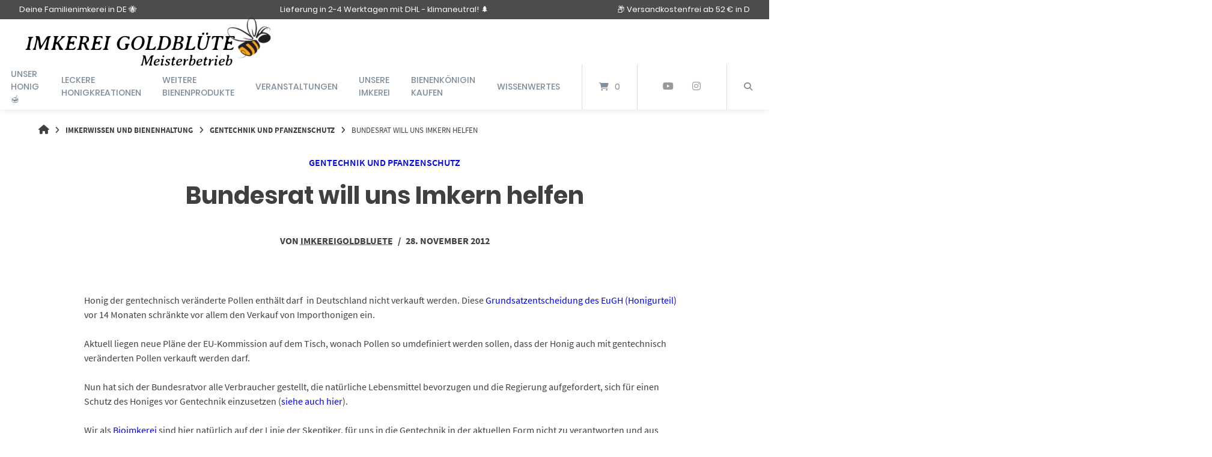

--- FILE ---
content_type: text/html; charset=UTF-8
request_url: https://imkerei-goldbluete.de/2012/11/28/bundesrat-will-uns-imkern-helfen/
body_size: 32690
content:
<!doctype html>
<html lang="de" prefix="og: https://ogp.me/ns#">
<head><meta charset="UTF-8"><script>if(navigator.userAgent.match(/MSIE|Internet Explorer/i)||navigator.userAgent.match(/Trident\/7\..*?rv:11/i)){var href=document.location.href;if(!href.match(/[?&]noclsop/)){if(href.indexOf("?")==-1){if(href.indexOf("#")==-1){document.location.href=href+"?noclsop=1"}else{document.location.href=href.replace("#","?noclsop=1#")}}else{if(href.indexOf("#")==-1){document.location.href=href+"&noclsop=1"}else{document.location.href=href.replace("#","&noclsop=1#")}}}}</script><script>(()=>{class RocketLazyLoadScripts{constructor(){this.v="2.0.3",this.userEvents=["keydown","keyup","mousedown","mouseup","mousemove","mouseover","mouseenter","mouseout","mouseleave","touchmove","touchstart","touchend","touchcancel","wheel","click","dblclick","input","visibilitychange"],this.attributeEvents=["onblur","onclick","oncontextmenu","ondblclick","onfocus","onmousedown","onmouseenter","onmouseleave","onmousemove","onmouseout","onmouseover","onmouseup","onmousewheel","onscroll","onsubmit"]}async t(){this.i(),this.o(),/iP(ad|hone)/.test(navigator.userAgent)&&this.h(),this.u(),this.l(this),this.m(),this.k(this),this.p(this),this._(),await Promise.all([this.R(),this.L()]),this.lastBreath=Date.now(),this.S(this),this.P(),this.D(),this.O(),this.M(),await this.C(this.delayedScripts.normal),await this.C(this.delayedScripts.defer),await this.C(this.delayedScripts.async),this.F("domReady"),await this.T(),await this.j(),await this.I(),this.F("windowLoad"),await this.A(),window.dispatchEvent(new Event("rocket-allScriptsLoaded")),this.everythingLoaded=!0,this.lastTouchEnd&&await new Promise((t=>setTimeout(t,500-Date.now()+this.lastTouchEnd))),this.H(),this.F("all"),this.U(),this.W()}i(){this.CSPIssue=sessionStorage.getItem("rocketCSPIssue"),document.addEventListener("securitypolicyviolation",(t=>{this.CSPIssue||"script-src-elem"!==t.violatedDirective||"data"!==t.blockedURI||(this.CSPIssue=!0,sessionStorage.setItem("rocketCSPIssue",!0))}),{isRocket:!0})}o(){window.addEventListener("pageshow",(t=>{this.persisted=t.persisted,this.realWindowLoadedFired=!0}),{isRocket:!0}),window.addEventListener("pagehide",(()=>{this.onFirstUserAction=null}),{isRocket:!0})}h(){let t;function e(e){t=e}window.addEventListener("touchstart",e,{isRocket:!0}),window.addEventListener("touchend",(function i(o){Math.abs(o.changedTouches[0].pageX-t.changedTouches[0].pageX)<10&&Math.abs(o.changedTouches[0].pageY-t.changedTouches[0].pageY)<10&&o.timeStamp-t.timeStamp<200&&(o.target.dispatchEvent(new PointerEvent("click",{target:o.target,bubbles:!0,cancelable:!0,detail:1})),event.preventDefault(),window.removeEventListener("touchstart",e,{isRocket:!0}),window.removeEventListener("touchend",i,{isRocket:!0}))}),{isRocket:!0})}q(t){this.userActionTriggered||("mousemove"!==t.type||this.firstMousemoveIgnored?"keyup"===t.type||"mouseover"===t.type||"mouseout"===t.type||(this.userActionTriggered=!0,this.onFirstUserAction&&this.onFirstUserAction()):this.firstMousemoveIgnored=!0),"click"===t.type&&t.preventDefault(),this.savedUserEvents.length>0&&(t.stopPropagation(),t.stopImmediatePropagation()),"touchstart"===this.lastEvent&&"touchend"===t.type&&(this.lastTouchEnd=Date.now()),"click"===t.type&&(this.lastTouchEnd=0),this.lastEvent=t.type,this.savedUserEvents.push(t)}u(){this.savedUserEvents=[],this.userEventHandler=this.q.bind(this),this.userEvents.forEach((t=>window.addEventListener(t,this.userEventHandler,{passive:!1,isRocket:!0})))}U(){this.userEvents.forEach((t=>window.removeEventListener(t,this.userEventHandler,{passive:!1,isRocket:!0}))),this.savedUserEvents.forEach((t=>{t.target.dispatchEvent(new window[t.constructor.name](t.type,t))}))}m(){this.eventsMutationObserver=new MutationObserver((t=>{const e="return false";for(const i of t){if("attributes"===i.type){const t=i.target.getAttribute(i.attributeName);t&&t!==e&&(i.target.setAttribute("data-rocket-"+i.attributeName,t),i.target["rocket"+i.attributeName]=new Function("event",t),i.target.setAttribute(i.attributeName,e))}"childList"===i.type&&i.addedNodes.forEach((t=>{if(t.nodeType===Node.ELEMENT_NODE)for(const i of t.attributes)this.attributeEvents.includes(i.name)&&i.value&&""!==i.value&&(t.setAttribute("data-rocket-"+i.name,i.value),t["rocket"+i.name]=new Function("event",i.value),t.setAttribute(i.name,e))}))}})),this.eventsMutationObserver.observe(document,{subtree:!0,childList:!0,attributeFilter:this.attributeEvents})}H(){this.eventsMutationObserver.disconnect(),this.attributeEvents.forEach((t=>{document.querySelectorAll("[data-rocket-"+t+"]").forEach((e=>{e.setAttribute(t,e.getAttribute("data-rocket-"+t)),e.removeAttribute("data-rocket-"+t)}))}))}k(t){Object.defineProperty(HTMLElement.prototype,"onclick",{get(){return this.rocketonclick||null},set(e){this.rocketonclick=e,this.setAttribute(t.everythingLoaded?"onclick":"data-rocket-onclick","this.rocketonclick(event)")}})}S(t){function e(e,i){let o=e[i];e[i]=null,Object.defineProperty(e,i,{get:()=>o,set(s){t.everythingLoaded?o=s:e["rocket"+i]=o=s}})}e(document,"onreadystatechange"),e(window,"onload"),e(window,"onpageshow");try{Object.defineProperty(document,"readyState",{get:()=>t.rocketReadyState,set(e){t.rocketReadyState=e},configurable:!0}),document.readyState="loading"}catch(t){console.log("WPRocket DJE readyState conflict, bypassing")}}l(t){this.originalAddEventListener=EventTarget.prototype.addEventListener,this.originalRemoveEventListener=EventTarget.prototype.removeEventListener,this.savedEventListeners=[],EventTarget.prototype.addEventListener=function(e,i,o){o&&o.isRocket||!t.B(e,this)&&!t.userEvents.includes(e)||t.B(e,this)&&!t.userActionTriggered||e.startsWith("rocket-")||t.everythingLoaded?t.originalAddEventListener.call(this,e,i,o):t.savedEventListeners.push({target:this,remove:!1,type:e,func:i,options:o})},EventTarget.prototype.removeEventListener=function(e,i,o){o&&o.isRocket||!t.B(e,this)&&!t.userEvents.includes(e)||t.B(e,this)&&!t.userActionTriggered||e.startsWith("rocket-")||t.everythingLoaded?t.originalRemoveEventListener.call(this,e,i,o):t.savedEventListeners.push({target:this,remove:!0,type:e,func:i,options:o})}}F(t){"all"===t&&(EventTarget.prototype.addEventListener=this.originalAddEventListener,EventTarget.prototype.removeEventListener=this.originalRemoveEventListener),this.savedEventListeners=this.savedEventListeners.filter((e=>{let i=e.type,o=e.target||window;return"domReady"===t&&"DOMContentLoaded"!==i&&"readystatechange"!==i||("windowLoad"===t&&"load"!==i&&"readystatechange"!==i&&"pageshow"!==i||(this.B(i,o)&&(i="rocket-"+i),e.remove?o.removeEventListener(i,e.func,e.options):o.addEventListener(i,e.func,e.options),!1))}))}p(t){let e;function i(e){return t.everythingLoaded?e:e.split(" ").map((t=>"load"===t||t.startsWith("load.")?"rocket-jquery-load":t)).join(" ")}function o(o){function s(e){const s=o.fn[e];o.fn[e]=o.fn.init.prototype[e]=function(){return this[0]===window&&t.userActionTriggered&&("string"==typeof arguments[0]||arguments[0]instanceof String?arguments[0]=i(arguments[0]):"object"==typeof arguments[0]&&Object.keys(arguments[0]).forEach((t=>{const e=arguments[0][t];delete arguments[0][t],arguments[0][i(t)]=e}))),s.apply(this,arguments),this}}if(o&&o.fn&&!t.allJQueries.includes(o)){const e={DOMContentLoaded:[],"rocket-DOMContentLoaded":[]};for(const t in e)document.addEventListener(t,(()=>{e[t].forEach((t=>t()))}),{isRocket:!0});o.fn.ready=o.fn.init.prototype.ready=function(i){function s(){parseInt(o.fn.jquery)>2?setTimeout((()=>i.bind(document)(o))):i.bind(document)(o)}return t.realDomReadyFired?!t.userActionTriggered||t.fauxDomReadyFired?s():e["rocket-DOMContentLoaded"].push(s):e.DOMContentLoaded.push(s),o([])},s("on"),s("one"),s("off"),t.allJQueries.push(o)}e=o}t.allJQueries=[],o(window.jQuery),Object.defineProperty(window,"jQuery",{get:()=>e,set(t){o(t)}})}P(){const t=new Map;document.write=document.writeln=function(e){const i=document.currentScript,o=document.createRange(),s=i.parentElement;let n=t.get(i);void 0===n&&(n=i.nextSibling,t.set(i,n));const c=document.createDocumentFragment();o.setStart(c,0),c.appendChild(o.createContextualFragment(e)),s.insertBefore(c,n)}}async R(){return new Promise((t=>{this.userActionTriggered?t():this.onFirstUserAction=t}))}async L(){return new Promise((t=>{document.addEventListener("DOMContentLoaded",(()=>{this.realDomReadyFired=!0,t()}),{isRocket:!0})}))}async I(){return this.realWindowLoadedFired?Promise.resolve():new Promise((t=>{window.addEventListener("load",t,{isRocket:!0})}))}M(){this.pendingScripts=[];this.scriptsMutationObserver=new MutationObserver((t=>{for(const e of t)e.addedNodes.forEach((t=>{"SCRIPT"!==t.tagName||t.noModule||t.isWPRocket||this.pendingScripts.push({script:t,promise:new Promise((e=>{const i=()=>{const i=this.pendingScripts.findIndex((e=>e.script===t));i>=0&&this.pendingScripts.splice(i,1),e()};t.addEventListener("load",i,{isRocket:!0}),t.addEventListener("error",i,{isRocket:!0}),setTimeout(i,1e3)}))})}))})),this.scriptsMutationObserver.observe(document,{childList:!0,subtree:!0})}async j(){await this.J(),this.pendingScripts.length?(await this.pendingScripts[0].promise,await this.j()):this.scriptsMutationObserver.disconnect()}D(){this.delayedScripts={normal:[],async:[],defer:[]},document.querySelectorAll("script[type$=rocketlazyloadscript]").forEach((t=>{t.hasAttribute("data-rocket-src")?t.hasAttribute("async")&&!1!==t.async?this.delayedScripts.async.push(t):t.hasAttribute("defer")&&!1!==t.defer||"module"===t.getAttribute("data-rocket-type")?this.delayedScripts.defer.push(t):this.delayedScripts.normal.push(t):this.delayedScripts.normal.push(t)}))}async _(){await this.L();let t=[];document.querySelectorAll("script[type$=rocketlazyloadscript][data-rocket-src]").forEach((e=>{let i=e.getAttribute("data-rocket-src");if(i&&!i.startsWith("data:")){i.startsWith("//")&&(i=location.protocol+i);try{const o=new URL(i).origin;o!==location.origin&&t.push({src:o,crossOrigin:e.crossOrigin||"module"===e.getAttribute("data-rocket-type")})}catch(t){}}})),t=[...new Map(t.map((t=>[JSON.stringify(t),t]))).values()],this.N(t,"preconnect")}async $(t){if(await this.G(),!0!==t.noModule||!("noModule"in HTMLScriptElement.prototype))return new Promise((e=>{let i;function o(){(i||t).setAttribute("data-rocket-status","executed"),e()}try{if(navigator.userAgent.includes("Firefox/")||""===navigator.vendor||this.CSPIssue)i=document.createElement("script"),[...t.attributes].forEach((t=>{let e=t.nodeName;"type"!==e&&("data-rocket-type"===e&&(e="type"),"data-rocket-src"===e&&(e="src"),i.setAttribute(e,t.nodeValue))})),t.text&&(i.text=t.text),t.nonce&&(i.nonce=t.nonce),i.hasAttribute("src")?(i.addEventListener("load",o,{isRocket:!0}),i.addEventListener("error",(()=>{i.setAttribute("data-rocket-status","failed-network"),e()}),{isRocket:!0}),setTimeout((()=>{i.isConnected||e()}),1)):(i.text=t.text,o()),i.isWPRocket=!0,t.parentNode.replaceChild(i,t);else{const i=t.getAttribute("data-rocket-type"),s=t.getAttribute("data-rocket-src");i?(t.type=i,t.removeAttribute("data-rocket-type")):t.removeAttribute("type"),t.addEventListener("load",o,{isRocket:!0}),t.addEventListener("error",(i=>{this.CSPIssue&&i.target.src.startsWith("data:")?(console.log("WPRocket: CSP fallback activated"),t.removeAttribute("src"),this.$(t).then(e)):(t.setAttribute("data-rocket-status","failed-network"),e())}),{isRocket:!0}),s?(t.fetchPriority="high",t.removeAttribute("data-rocket-src"),t.src=s):t.src="data:text/javascript;base64,"+window.btoa(unescape(encodeURIComponent(t.text)))}}catch(i){t.setAttribute("data-rocket-status","failed-transform"),e()}}));t.setAttribute("data-rocket-status","skipped")}async C(t){const e=t.shift();return e?(e.isConnected&&await this.$(e),this.C(t)):Promise.resolve()}O(){this.N([...this.delayedScripts.normal,...this.delayedScripts.defer,...this.delayedScripts.async],"preload")}N(t,e){this.trash=this.trash||[];let i=!0;var o=document.createDocumentFragment();t.forEach((t=>{const s=t.getAttribute&&t.getAttribute("data-rocket-src")||t.src;if(s&&!s.startsWith("data:")){const n=document.createElement("link");n.href=s,n.rel=e,"preconnect"!==e&&(n.as="script",n.fetchPriority=i?"high":"low"),t.getAttribute&&"module"===t.getAttribute("data-rocket-type")&&(n.crossOrigin=!0),t.crossOrigin&&(n.crossOrigin=t.crossOrigin),t.integrity&&(n.integrity=t.integrity),t.nonce&&(n.nonce=t.nonce),o.appendChild(n),this.trash.push(n),i=!1}})),document.head.appendChild(o)}W(){this.trash.forEach((t=>t.remove()))}async T(){try{document.readyState="interactive"}catch(t){}this.fauxDomReadyFired=!0;try{await this.G(),document.dispatchEvent(new Event("rocket-readystatechange")),await this.G(),document.rocketonreadystatechange&&document.rocketonreadystatechange(),await this.G(),document.dispatchEvent(new Event("rocket-DOMContentLoaded")),await this.G(),window.dispatchEvent(new Event("rocket-DOMContentLoaded"))}catch(t){console.error(t)}}async A(){try{document.readyState="complete"}catch(t){}try{await this.G(),document.dispatchEvent(new Event("rocket-readystatechange")),await this.G(),document.rocketonreadystatechange&&document.rocketonreadystatechange(),await this.G(),window.dispatchEvent(new Event("rocket-load")),await this.G(),window.rocketonload&&window.rocketonload(),await this.G(),this.allJQueries.forEach((t=>t(window).trigger("rocket-jquery-load"))),await this.G();const t=new Event("rocket-pageshow");t.persisted=this.persisted,window.dispatchEvent(t),await this.G(),window.rocketonpageshow&&window.rocketonpageshow({persisted:this.persisted})}catch(t){console.error(t)}}async G(){Date.now()-this.lastBreath>45&&(await this.J(),this.lastBreath=Date.now())}async J(){return document.hidden?new Promise((t=>setTimeout(t))):new Promise((t=>requestAnimationFrame(t)))}B(t,e){return e===document&&"readystatechange"===t||(e===document&&"DOMContentLoaded"===t||(e===window&&"DOMContentLoaded"===t||(e===window&&"load"===t||e===window&&"pageshow"===t)))}static run(){(new RocketLazyLoadScripts).t()}}RocketLazyLoadScripts.run()})();</script>
	
	<meta name="viewport" content="width=device-width, initial-scale=1">
	<link rel="profile" href="https://gmpg.org/xfn/11">

	<meta http-equiv="X-UA-Compatible" content="IE=edge" /><meta name="viewport" content="width=device-width, initial-scale=1">
<!-- Suchmaschinen-Optimierung durch Rank Math PRO - https://rankmath.com/ -->
<title>Bundesrat will uns Imkern helfen |</title>
<meta name="description" content="Honig der gentechnisch veränderte Pollen enthält darf  in Deutschland nicht verkauft werden. Diese Grundsatzentscheidung des EuGH (Honigurteil) vor 14 Monaten"/>
<meta name="robots" content="follow, index, max-snippet:50, max-video-preview:16, max-image-preview:large"/>
<link rel="canonical" href="https://imkerei-goldbluete.de/2012/11/28/bundesrat-will-uns-imkern-helfen/" />
<meta property="og:locale" content="de_DE" />
<meta property="og:type" content="article" />
<meta property="og:title" content="Bundesrat will uns Imkern helfen |" />
<meta property="og:description" content="Honig der gentechnisch veränderte Pollen enthält darf  in Deutschland nicht verkauft werden. Diese Grundsatzentscheidung des EuGH (Honigurteil) vor 14 Monaten" />
<meta property="og:url" content="https://imkerei-goldbluete.de/2012/11/28/bundesrat-will-uns-imkern-helfen/" />
<meta property="og:site_name" content="https://imkerei-goldbluete.de" />
<meta property="article:publisher" content="https://www.facebook.com/imkereigoldbluete/" />
<meta property="article:section" content="Gentechnik und Pfanzenschutz" />
<meta property="og:updated_time" content="2025-07-16T07:54:55+02:00" />
<meta property="article:published_time" content="2012-11-28T21:28:25+01:00" />
<meta property="article:modified_time" content="2025-07-16T07:54:55+02:00" />
<meta name="twitter:card" content="summary_large_image" />
<meta name="twitter:title" content="Bundesrat will uns Imkern helfen |" />
<meta name="twitter:description" content="Honig der gentechnisch veränderte Pollen enthält darf  in Deutschland nicht verkauft werden. Diese Grundsatzentscheidung des EuGH (Honigurteil) vor 14 Monaten" />
<meta name="twitter:label1" content="Verfasst von" />
<meta name="twitter:data1" content="imkereigoldbluete" />
<meta name="twitter:label2" content="Lesedauer" />
<meta name="twitter:data2" content="Weniger als eine Minute" />
<script type="application/ld+json" class="rank-math-schema">{"@context":"https://schema.org","@graph":[{"@type":"Organization","@id":"https://imkerei-goldbluete.de/#organization","name":"Imkerei Goldbl\u00fcte","url":"https://imkerei-goldbluete.de","sameAs":["https://www.facebook.com/imkereigoldbluete/"],"logo":{"@type":"ImageObject","@id":"https://imkerei-goldbluete.de/#logo","url":"https://imkerei-goldbluete.de/wp-content/uploads/2018/11/cropped-Logo-Online-rechteckig-kleiner-1.png","contentUrl":"https://imkerei-goldbluete.de/wp-content/uploads/2018/11/cropped-Logo-Online-rechteckig-kleiner-1.png","caption":"https://imkerei-goldbluete.de","inLanguage":"de","width":"320","height":"70"},"contactPoint":[{"@type":"ContactPoint","telephone":"0711-46050725","contactType":"customer support"}]},{"@type":"WebSite","@id":"https://imkerei-goldbluete.de/#website","url":"https://imkerei-goldbluete.de","name":"https://imkerei-goldbluete.de","publisher":{"@id":"https://imkerei-goldbluete.de/#organization"},"inLanguage":"de"},{"@type":"WebPage","@id":"https://imkerei-goldbluete.de/2012/11/28/bundesrat-will-uns-imkern-helfen/#webpage","url":"https://imkerei-goldbluete.de/2012/11/28/bundesrat-will-uns-imkern-helfen/","name":"Bundesrat will uns Imkern helfen |","datePublished":"2012-11-28T21:28:25+01:00","dateModified":"2025-07-16T07:54:55+02:00","isPartOf":{"@id":"https://imkerei-goldbluete.de/#website"},"inLanguage":"de"},{"@type":"Person","@id":"https://imkerei-goldbluete.de/2012/11/28/bundesrat-will-uns-imkern-helfen/#author","name":"imkereigoldbluete","image":{"@type":"ImageObject","@id":"https://secure.gravatar.com/avatar/b69a031c5ce862b84fbbf6304909468d24b2d75ef88cf5fbba0420a564583eb2?s=96&amp;d=mm&amp;r=g","url":"https://secure.gravatar.com/avatar/b69a031c5ce862b84fbbf6304909468d24b2d75ef88cf5fbba0420a564583eb2?s=96&amp;d=mm&amp;r=g","caption":"imkereigoldbluete","inLanguage":"de"},"worksFor":{"@id":"https://imkerei-goldbluete.de/#organization"}},{"@type":"BlogPosting","headline":"Bundesrat will uns Imkern helfen |","datePublished":"2012-11-28T21:28:25+01:00","dateModified":"2025-07-16T07:54:55+02:00","articleSection":"Gentechnik und Pfanzenschutz","author":{"@id":"https://imkerei-goldbluete.de/2012/11/28/bundesrat-will-uns-imkern-helfen/#author","name":"imkereigoldbluete"},"publisher":{"@id":"https://imkerei-goldbluete.de/#organization"},"description":"Honig der gentechnisch ver\u00e4nderte Pollen enth\u00e4lt darf\u00a0 in Deutschland nicht verkauft werden. Diese Grundsatzentscheidung des EuGH (Honigurteil) vor 14 Monaten","name":"Bundesrat will uns Imkern helfen |","@id":"https://imkerei-goldbluete.de/2012/11/28/bundesrat-will-uns-imkern-helfen/#richSnippet","isPartOf":{"@id":"https://imkerei-goldbluete.de/2012/11/28/bundesrat-will-uns-imkern-helfen/#webpage"},"inLanguage":"de","mainEntityOfPage":{"@id":"https://imkerei-goldbluete.de/2012/11/28/bundesrat-will-uns-imkern-helfen/#webpage"}}]}</script>
<!-- /Rank Math WordPress SEO Plugin -->

<link rel='dns-prefetch' href='//www.googletagmanager.com' />

<link rel="alternate" type="application/rss+xml" title=" &raquo; Feed" href="https://imkerei-goldbluete.de/feed/" />
<link rel="alternate" type="application/rss+xml" title=" &raquo; Kommentar-Feed" href="https://imkerei-goldbluete.de/comments/feed/" />
<link rel="alternate" title="oEmbed (JSON)" type="application/json+oembed" href="https://imkerei-goldbluete.de/wp-json/oembed/1.0/embed?url=https%3A%2F%2Fimkerei-goldbluete.de%2F2012%2F11%2F28%2Fbundesrat-will-uns-imkern-helfen%2F" />
<link rel="alternate" title="oEmbed (XML)" type="text/xml+oembed" href="https://imkerei-goldbluete.de/wp-json/oembed/1.0/embed?url=https%3A%2F%2Fimkerei-goldbluete.de%2F2012%2F11%2F28%2Fbundesrat-will-uns-imkern-helfen%2F&#038;format=xml" />
<style id='wp-img-auto-sizes-contain-inline-css' type='text/css'>
img:is([sizes=auto i],[sizes^="auto," i]){contain-intrinsic-size:3000px 1500px}
/*# sourceURL=wp-img-auto-sizes-contain-inline-css */
</style>
<link data-minify="1" rel='stylesheet' id='woosb-blocks-css' href='https://imkerei-goldbluete.de/wp-content/cache/min/1/wp-content/plugins/woo-product-bundle/assets/css/blocks.css?ver=1768407085' type='text/css' media='all' />
<link data-minify="1" rel='stylesheet' id='wp-customer-reviews-3-frontend-css' href='https://imkerei-goldbluete.de/wp-content/cache/min/1/wp-content/plugins/wp-customer-reviews/css/wp-customer-reviews.css?ver=1768407085' type='text/css' media='all' />
<style id='wp-emoji-styles-inline-css' type='text/css'>

	img.wp-smiley, img.emoji {
		display: inline !important;
		border: none !important;
		box-shadow: none !important;
		height: 1em !important;
		width: 1em !important;
		margin: 0 0.07em !important;
		vertical-align: -0.1em !important;
		background: none !important;
		padding: 0 !important;
	}
/*# sourceURL=wp-emoji-styles-inline-css */
</style>
<style id='wp-block-library-inline-css' type='text/css'>
:root{--wp-block-synced-color:#7a00df;--wp-block-synced-color--rgb:122,0,223;--wp-bound-block-color:var(--wp-block-synced-color);--wp-editor-canvas-background:#ddd;--wp-admin-theme-color:#007cba;--wp-admin-theme-color--rgb:0,124,186;--wp-admin-theme-color-darker-10:#006ba1;--wp-admin-theme-color-darker-10--rgb:0,107,160.5;--wp-admin-theme-color-darker-20:#005a87;--wp-admin-theme-color-darker-20--rgb:0,90,135;--wp-admin-border-width-focus:2px}@media (min-resolution:192dpi){:root{--wp-admin-border-width-focus:1.5px}}.wp-element-button{cursor:pointer}:root .has-very-light-gray-background-color{background-color:#eee}:root .has-very-dark-gray-background-color{background-color:#313131}:root .has-very-light-gray-color{color:#eee}:root .has-very-dark-gray-color{color:#313131}:root .has-vivid-green-cyan-to-vivid-cyan-blue-gradient-background{background:linear-gradient(135deg,#00d084,#0693e3)}:root .has-purple-crush-gradient-background{background:linear-gradient(135deg,#34e2e4,#4721fb 50%,#ab1dfe)}:root .has-hazy-dawn-gradient-background{background:linear-gradient(135deg,#faaca8,#dad0ec)}:root .has-subdued-olive-gradient-background{background:linear-gradient(135deg,#fafae1,#67a671)}:root .has-atomic-cream-gradient-background{background:linear-gradient(135deg,#fdd79a,#004a59)}:root .has-nightshade-gradient-background{background:linear-gradient(135deg,#330968,#31cdcf)}:root .has-midnight-gradient-background{background:linear-gradient(135deg,#020381,#2874fc)}:root{--wp--preset--font-size--normal:16px;--wp--preset--font-size--huge:42px}.has-regular-font-size{font-size:1em}.has-larger-font-size{font-size:2.625em}.has-normal-font-size{font-size:var(--wp--preset--font-size--normal)}.has-huge-font-size{font-size:var(--wp--preset--font-size--huge)}.has-text-align-center{text-align:center}.has-text-align-left{text-align:left}.has-text-align-right{text-align:right}.has-fit-text{white-space:nowrap!important}#end-resizable-editor-section{display:none}.aligncenter{clear:both}.items-justified-left{justify-content:flex-start}.items-justified-center{justify-content:center}.items-justified-right{justify-content:flex-end}.items-justified-space-between{justify-content:space-between}.screen-reader-text{border:0;clip-path:inset(50%);height:1px;margin:-1px;overflow:hidden;padding:0;position:absolute;width:1px;word-wrap:normal!important}.screen-reader-text:focus{background-color:#ddd;clip-path:none;color:#444;display:block;font-size:1em;height:auto;left:5px;line-height:normal;padding:15px 23px 14px;text-decoration:none;top:5px;width:auto;z-index:100000}html :where(.has-border-color){border-style:solid}html :where([style*=border-top-color]){border-top-style:solid}html :where([style*=border-right-color]){border-right-style:solid}html :where([style*=border-bottom-color]){border-bottom-style:solid}html :where([style*=border-left-color]){border-left-style:solid}html :where([style*=border-width]){border-style:solid}html :where([style*=border-top-width]){border-top-style:solid}html :where([style*=border-right-width]){border-right-style:solid}html :where([style*=border-bottom-width]){border-bottom-style:solid}html :where([style*=border-left-width]){border-left-style:solid}html :where(img[class*=wp-image-]){height:auto;max-width:100%}:where(figure){margin:0 0 1em}html :where(.is-position-sticky){--wp-admin--admin-bar--position-offset:var(--wp-admin--admin-bar--height,0px)}@media screen and (max-width:600px){html :where(.is-position-sticky){--wp-admin--admin-bar--position-offset:0px}}

/*# sourceURL=wp-block-library-inline-css */
</style><style id='wp-block-image-inline-css' type='text/css'>
.wp-block-image>a,.wp-block-image>figure>a{display:inline-block}.wp-block-image img{box-sizing:border-box;height:auto;max-width:100%;vertical-align:bottom}@media not (prefers-reduced-motion){.wp-block-image img.hide{visibility:hidden}.wp-block-image img.show{animation:show-content-image .4s}}.wp-block-image[style*=border-radius] img,.wp-block-image[style*=border-radius]>a{border-radius:inherit}.wp-block-image.has-custom-border img{box-sizing:border-box}.wp-block-image.aligncenter{text-align:center}.wp-block-image.alignfull>a,.wp-block-image.alignwide>a{width:100%}.wp-block-image.alignfull img,.wp-block-image.alignwide img{height:auto;width:100%}.wp-block-image .aligncenter,.wp-block-image .alignleft,.wp-block-image .alignright,.wp-block-image.aligncenter,.wp-block-image.alignleft,.wp-block-image.alignright{display:table}.wp-block-image .aligncenter>figcaption,.wp-block-image .alignleft>figcaption,.wp-block-image .alignright>figcaption,.wp-block-image.aligncenter>figcaption,.wp-block-image.alignleft>figcaption,.wp-block-image.alignright>figcaption{caption-side:bottom;display:table-caption}.wp-block-image .alignleft{float:left;margin:.5em 1em .5em 0}.wp-block-image .alignright{float:right;margin:.5em 0 .5em 1em}.wp-block-image .aligncenter{margin-left:auto;margin-right:auto}.wp-block-image :where(figcaption){margin-bottom:1em;margin-top:.5em}.wp-block-image.is-style-circle-mask img{border-radius:9999px}@supports ((-webkit-mask-image:none) or (mask-image:none)) or (-webkit-mask-image:none){.wp-block-image.is-style-circle-mask img{border-radius:0;-webkit-mask-image:url('data:image/svg+xml;utf8,<svg viewBox="0 0 100 100" xmlns="http://www.w3.org/2000/svg"><circle cx="50" cy="50" r="50"/></svg>');mask-image:url('data:image/svg+xml;utf8,<svg viewBox="0 0 100 100" xmlns="http://www.w3.org/2000/svg"><circle cx="50" cy="50" r="50"/></svg>');mask-mode:alpha;-webkit-mask-position:center;mask-position:center;-webkit-mask-repeat:no-repeat;mask-repeat:no-repeat;-webkit-mask-size:contain;mask-size:contain}}:root :where(.wp-block-image.is-style-rounded img,.wp-block-image .is-style-rounded img){border-radius:9999px}.wp-block-image figure{margin:0}.wp-lightbox-container{display:flex;flex-direction:column;position:relative}.wp-lightbox-container img{cursor:zoom-in}.wp-lightbox-container img:hover+button{opacity:1}.wp-lightbox-container button{align-items:center;backdrop-filter:blur(16px) saturate(180%);background-color:#5a5a5a40;border:none;border-radius:4px;cursor:zoom-in;display:flex;height:20px;justify-content:center;opacity:0;padding:0;position:absolute;right:16px;text-align:center;top:16px;width:20px;z-index:100}@media not (prefers-reduced-motion){.wp-lightbox-container button{transition:opacity .2s ease}}.wp-lightbox-container button:focus-visible{outline:3px auto #5a5a5a40;outline:3px auto -webkit-focus-ring-color;outline-offset:3px}.wp-lightbox-container button:hover{cursor:pointer;opacity:1}.wp-lightbox-container button:focus{opacity:1}.wp-lightbox-container button:focus,.wp-lightbox-container button:hover,.wp-lightbox-container button:not(:hover):not(:active):not(.has-background){background-color:#5a5a5a40;border:none}.wp-lightbox-overlay{box-sizing:border-box;cursor:zoom-out;height:100vh;left:0;overflow:hidden;position:fixed;top:0;visibility:hidden;width:100%;z-index:100000}.wp-lightbox-overlay .close-button{align-items:center;cursor:pointer;display:flex;justify-content:center;min-height:40px;min-width:40px;padding:0;position:absolute;right:calc(env(safe-area-inset-right) + 16px);top:calc(env(safe-area-inset-top) + 16px);z-index:5000000}.wp-lightbox-overlay .close-button:focus,.wp-lightbox-overlay .close-button:hover,.wp-lightbox-overlay .close-button:not(:hover):not(:active):not(.has-background){background:none;border:none}.wp-lightbox-overlay .lightbox-image-container{height:var(--wp--lightbox-container-height);left:50%;overflow:hidden;position:absolute;top:50%;transform:translate(-50%,-50%);transform-origin:top left;width:var(--wp--lightbox-container-width);z-index:9999999999}.wp-lightbox-overlay .wp-block-image{align-items:center;box-sizing:border-box;display:flex;height:100%;justify-content:center;margin:0;position:relative;transform-origin:0 0;width:100%;z-index:3000000}.wp-lightbox-overlay .wp-block-image img{height:var(--wp--lightbox-image-height);min-height:var(--wp--lightbox-image-height);min-width:var(--wp--lightbox-image-width);width:var(--wp--lightbox-image-width)}.wp-lightbox-overlay .wp-block-image figcaption{display:none}.wp-lightbox-overlay button{background:none;border:none}.wp-lightbox-overlay .scrim{background-color:#fff;height:100%;opacity:.9;position:absolute;width:100%;z-index:2000000}.wp-lightbox-overlay.active{visibility:visible}@media not (prefers-reduced-motion){.wp-lightbox-overlay.active{animation:turn-on-visibility .25s both}.wp-lightbox-overlay.active img{animation:turn-on-visibility .35s both}.wp-lightbox-overlay.show-closing-animation:not(.active){animation:turn-off-visibility .35s both}.wp-lightbox-overlay.show-closing-animation:not(.active) img{animation:turn-off-visibility .25s both}.wp-lightbox-overlay.zoom.active{animation:none;opacity:1;visibility:visible}.wp-lightbox-overlay.zoom.active .lightbox-image-container{animation:lightbox-zoom-in .4s}.wp-lightbox-overlay.zoom.active .lightbox-image-container img{animation:none}.wp-lightbox-overlay.zoom.active .scrim{animation:turn-on-visibility .4s forwards}.wp-lightbox-overlay.zoom.show-closing-animation:not(.active){animation:none}.wp-lightbox-overlay.zoom.show-closing-animation:not(.active) .lightbox-image-container{animation:lightbox-zoom-out .4s}.wp-lightbox-overlay.zoom.show-closing-animation:not(.active) .lightbox-image-container img{animation:none}.wp-lightbox-overlay.zoom.show-closing-animation:not(.active) .scrim{animation:turn-off-visibility .4s forwards}}@keyframes show-content-image{0%{visibility:hidden}99%{visibility:hidden}to{visibility:visible}}@keyframes turn-on-visibility{0%{opacity:0}to{opacity:1}}@keyframes turn-off-visibility{0%{opacity:1;visibility:visible}99%{opacity:0;visibility:visible}to{opacity:0;visibility:hidden}}@keyframes lightbox-zoom-in{0%{transform:translate(calc((-100vw + var(--wp--lightbox-scrollbar-width))/2 + var(--wp--lightbox-initial-left-position)),calc(-50vh + var(--wp--lightbox-initial-top-position))) scale(var(--wp--lightbox-scale))}to{transform:translate(-50%,-50%) scale(1)}}@keyframes lightbox-zoom-out{0%{transform:translate(-50%,-50%) scale(1);visibility:visible}99%{visibility:visible}to{transform:translate(calc((-100vw + var(--wp--lightbox-scrollbar-width))/2 + var(--wp--lightbox-initial-left-position)),calc(-50vh + var(--wp--lightbox-initial-top-position))) scale(var(--wp--lightbox-scale));visibility:hidden}}
/*# sourceURL=https://imkerei-goldbluete.de/wp-includes/blocks/image/style.min.css */
</style>
<link data-minify="1" rel='stylesheet' id='wc-blocks-style-css' href='https://imkerei-goldbluete.de/wp-content/cache/min/1/wp-content/plugins/woocommerce/assets/client/blocks/wc-blocks.css?ver=1768407085' type='text/css' media='all' />
<style id='global-styles-inline-css' type='text/css'>
:root{--wp--preset--aspect-ratio--square: 1;--wp--preset--aspect-ratio--4-3: 4/3;--wp--preset--aspect-ratio--3-4: 3/4;--wp--preset--aspect-ratio--3-2: 3/2;--wp--preset--aspect-ratio--2-3: 2/3;--wp--preset--aspect-ratio--16-9: 16/9;--wp--preset--aspect-ratio--9-16: 9/16;--wp--preset--color--black: #000000;--wp--preset--color--cyan-bluish-gray: #abb8c3;--wp--preset--color--white: #ffffff;--wp--preset--color--pale-pink: #f78da7;--wp--preset--color--vivid-red: #cf2e2e;--wp--preset--color--luminous-vivid-orange: #ff6900;--wp--preset--color--luminous-vivid-amber: #fcb900;--wp--preset--color--light-green-cyan: #7bdcb5;--wp--preset--color--vivid-green-cyan: #00d084;--wp--preset--color--pale-cyan-blue: #8ed1fc;--wp--preset--color--vivid-cyan-blue: #0693e3;--wp--preset--color--vivid-purple: #9b51e0;--wp--preset--gradient--vivid-cyan-blue-to-vivid-purple: linear-gradient(135deg,rgb(6,147,227) 0%,rgb(155,81,224) 100%);--wp--preset--gradient--light-green-cyan-to-vivid-green-cyan: linear-gradient(135deg,rgb(122,220,180) 0%,rgb(0,208,130) 100%);--wp--preset--gradient--luminous-vivid-amber-to-luminous-vivid-orange: linear-gradient(135deg,rgb(252,185,0) 0%,rgb(255,105,0) 100%);--wp--preset--gradient--luminous-vivid-orange-to-vivid-red: linear-gradient(135deg,rgb(255,105,0) 0%,rgb(207,46,46) 100%);--wp--preset--gradient--very-light-gray-to-cyan-bluish-gray: linear-gradient(135deg,rgb(238,238,238) 0%,rgb(169,184,195) 100%);--wp--preset--gradient--cool-to-warm-spectrum: linear-gradient(135deg,rgb(74,234,220) 0%,rgb(151,120,209) 20%,rgb(207,42,186) 40%,rgb(238,44,130) 60%,rgb(251,105,98) 80%,rgb(254,248,76) 100%);--wp--preset--gradient--blush-light-purple: linear-gradient(135deg,rgb(255,206,236) 0%,rgb(152,150,240) 100%);--wp--preset--gradient--blush-bordeaux: linear-gradient(135deg,rgb(254,205,165) 0%,rgb(254,45,45) 50%,rgb(107,0,62) 100%);--wp--preset--gradient--luminous-dusk: linear-gradient(135deg,rgb(255,203,112) 0%,rgb(199,81,192) 50%,rgb(65,88,208) 100%);--wp--preset--gradient--pale-ocean: linear-gradient(135deg,rgb(255,245,203) 0%,rgb(182,227,212) 50%,rgb(51,167,181) 100%);--wp--preset--gradient--electric-grass: linear-gradient(135deg,rgb(202,248,128) 0%,rgb(113,206,126) 100%);--wp--preset--gradient--midnight: linear-gradient(135deg,rgb(2,3,129) 0%,rgb(40,116,252) 100%);--wp--preset--font-size--small: 13px;--wp--preset--font-size--medium: 20px;--wp--preset--font-size--large: 36px;--wp--preset--font-size--x-large: 42px;--wp--preset--spacing--20: 0.44rem;--wp--preset--spacing--30: 0.67rem;--wp--preset--spacing--40: 1rem;--wp--preset--spacing--50: 1.5rem;--wp--preset--spacing--60: 2.25rem;--wp--preset--spacing--70: 3.38rem;--wp--preset--spacing--80: 5.06rem;--wp--preset--shadow--natural: 6px 6px 9px rgba(0, 0, 0, 0.2);--wp--preset--shadow--deep: 12px 12px 50px rgba(0, 0, 0, 0.4);--wp--preset--shadow--sharp: 6px 6px 0px rgba(0, 0, 0, 0.2);--wp--preset--shadow--outlined: 6px 6px 0px -3px rgb(255, 255, 255), 6px 6px rgb(0, 0, 0);--wp--preset--shadow--crisp: 6px 6px 0px rgb(0, 0, 0);}:where(.is-layout-flex){gap: 0.5em;}:where(.is-layout-grid){gap: 0.5em;}body .is-layout-flex{display: flex;}.is-layout-flex{flex-wrap: wrap;align-items: center;}.is-layout-flex > :is(*, div){margin: 0;}body .is-layout-grid{display: grid;}.is-layout-grid > :is(*, div){margin: 0;}:where(.wp-block-columns.is-layout-flex){gap: 2em;}:where(.wp-block-columns.is-layout-grid){gap: 2em;}:where(.wp-block-post-template.is-layout-flex){gap: 1.25em;}:where(.wp-block-post-template.is-layout-grid){gap: 1.25em;}.has-black-color{color: var(--wp--preset--color--black) !important;}.has-cyan-bluish-gray-color{color: var(--wp--preset--color--cyan-bluish-gray) !important;}.has-white-color{color: var(--wp--preset--color--white) !important;}.has-pale-pink-color{color: var(--wp--preset--color--pale-pink) !important;}.has-vivid-red-color{color: var(--wp--preset--color--vivid-red) !important;}.has-luminous-vivid-orange-color{color: var(--wp--preset--color--luminous-vivid-orange) !important;}.has-luminous-vivid-amber-color{color: var(--wp--preset--color--luminous-vivid-amber) !important;}.has-light-green-cyan-color{color: var(--wp--preset--color--light-green-cyan) !important;}.has-vivid-green-cyan-color{color: var(--wp--preset--color--vivid-green-cyan) !important;}.has-pale-cyan-blue-color{color: var(--wp--preset--color--pale-cyan-blue) !important;}.has-vivid-cyan-blue-color{color: var(--wp--preset--color--vivid-cyan-blue) !important;}.has-vivid-purple-color{color: var(--wp--preset--color--vivid-purple) !important;}.has-black-background-color{background-color: var(--wp--preset--color--black) !important;}.has-cyan-bluish-gray-background-color{background-color: var(--wp--preset--color--cyan-bluish-gray) !important;}.has-white-background-color{background-color: var(--wp--preset--color--white) !important;}.has-pale-pink-background-color{background-color: var(--wp--preset--color--pale-pink) !important;}.has-vivid-red-background-color{background-color: var(--wp--preset--color--vivid-red) !important;}.has-luminous-vivid-orange-background-color{background-color: var(--wp--preset--color--luminous-vivid-orange) !important;}.has-luminous-vivid-amber-background-color{background-color: var(--wp--preset--color--luminous-vivid-amber) !important;}.has-light-green-cyan-background-color{background-color: var(--wp--preset--color--light-green-cyan) !important;}.has-vivid-green-cyan-background-color{background-color: var(--wp--preset--color--vivid-green-cyan) !important;}.has-pale-cyan-blue-background-color{background-color: var(--wp--preset--color--pale-cyan-blue) !important;}.has-vivid-cyan-blue-background-color{background-color: var(--wp--preset--color--vivid-cyan-blue) !important;}.has-vivid-purple-background-color{background-color: var(--wp--preset--color--vivid-purple) !important;}.has-black-border-color{border-color: var(--wp--preset--color--black) !important;}.has-cyan-bluish-gray-border-color{border-color: var(--wp--preset--color--cyan-bluish-gray) !important;}.has-white-border-color{border-color: var(--wp--preset--color--white) !important;}.has-pale-pink-border-color{border-color: var(--wp--preset--color--pale-pink) !important;}.has-vivid-red-border-color{border-color: var(--wp--preset--color--vivid-red) !important;}.has-luminous-vivid-orange-border-color{border-color: var(--wp--preset--color--luminous-vivid-orange) !important;}.has-luminous-vivid-amber-border-color{border-color: var(--wp--preset--color--luminous-vivid-amber) !important;}.has-light-green-cyan-border-color{border-color: var(--wp--preset--color--light-green-cyan) !important;}.has-vivid-green-cyan-border-color{border-color: var(--wp--preset--color--vivid-green-cyan) !important;}.has-pale-cyan-blue-border-color{border-color: var(--wp--preset--color--pale-cyan-blue) !important;}.has-vivid-cyan-blue-border-color{border-color: var(--wp--preset--color--vivid-cyan-blue) !important;}.has-vivid-purple-border-color{border-color: var(--wp--preset--color--vivid-purple) !important;}.has-vivid-cyan-blue-to-vivid-purple-gradient-background{background: var(--wp--preset--gradient--vivid-cyan-blue-to-vivid-purple) !important;}.has-light-green-cyan-to-vivid-green-cyan-gradient-background{background: var(--wp--preset--gradient--light-green-cyan-to-vivid-green-cyan) !important;}.has-luminous-vivid-amber-to-luminous-vivid-orange-gradient-background{background: var(--wp--preset--gradient--luminous-vivid-amber-to-luminous-vivid-orange) !important;}.has-luminous-vivid-orange-to-vivid-red-gradient-background{background: var(--wp--preset--gradient--luminous-vivid-orange-to-vivid-red) !important;}.has-very-light-gray-to-cyan-bluish-gray-gradient-background{background: var(--wp--preset--gradient--very-light-gray-to-cyan-bluish-gray) !important;}.has-cool-to-warm-spectrum-gradient-background{background: var(--wp--preset--gradient--cool-to-warm-spectrum) !important;}.has-blush-light-purple-gradient-background{background: var(--wp--preset--gradient--blush-light-purple) !important;}.has-blush-bordeaux-gradient-background{background: var(--wp--preset--gradient--blush-bordeaux) !important;}.has-luminous-dusk-gradient-background{background: var(--wp--preset--gradient--luminous-dusk) !important;}.has-pale-ocean-gradient-background{background: var(--wp--preset--gradient--pale-ocean) !important;}.has-electric-grass-gradient-background{background: var(--wp--preset--gradient--electric-grass) !important;}.has-midnight-gradient-background{background: var(--wp--preset--gradient--midnight) !important;}.has-small-font-size{font-size: var(--wp--preset--font-size--small) !important;}.has-medium-font-size{font-size: var(--wp--preset--font-size--medium) !important;}.has-large-font-size{font-size: var(--wp--preset--font-size--large) !important;}.has-x-large-font-size{font-size: var(--wp--preset--font-size--x-large) !important;}
/*# sourceURL=global-styles-inline-css */
</style>

<style id='classic-theme-styles-inline-css' type='text/css'>
/*! This file is auto-generated */
.wp-block-button__link{color:#fff;background-color:#32373c;border-radius:9999px;box-shadow:none;text-decoration:none;padding:calc(.667em + 2px) calc(1.333em + 2px);font-size:1.125em}.wp-block-file__button{background:#32373c;color:#fff;text-decoration:none}
/*# sourceURL=/wp-includes/css/classic-themes.min.css */
</style>
<link data-minify="1" rel='stylesheet' id='tiered-pricing-table-front-css-css' href='https://imkerei-goldbluete.de/wp-content/cache/min/1/wp-content/plugins/tier-pricing-table/assets/frontend/main.css?ver=1768407085' type='text/css' media='all' />
<link data-minify="1" rel='stylesheet' id='woocommerce-layout-css' href='https://imkerei-goldbluete.de/wp-content/cache/min/1/wp-content/plugins/woocommerce/assets/css/woocommerce-layout.css?ver=1768407085' type='text/css' media='all' />
<link data-minify="1" rel='stylesheet' id='woocommerce-smallscreen-css' href='https://imkerei-goldbluete.de/wp-content/cache/min/1/wp-content/plugins/woocommerce/assets/css/woocommerce-smallscreen.css?ver=1768407085' type='text/css' media='only screen and (max-width: 768px)' />
<link data-minify="1" rel='stylesheet' id='woocommerce-general-css' href='https://imkerei-goldbluete.de/wp-content/cache/min/1/wp-content/plugins/woocommerce/assets/css/woocommerce.css?ver=1768407085' type='text/css' media='all' />
<style id='woocommerce-inline-inline-css' type='text/css'>
.woocommerce form .form-row .required { visibility: visible; }
/*# sourceURL=woocommerce-inline-inline-css */
</style>
<link data-minify="1" rel='stylesheet' id='woosb-frontend-css' href='https://imkerei-goldbluete.de/wp-content/cache/min/1/wp-content/plugins/woo-product-bundle/assets/css/frontend.css?ver=1768407085' type='text/css' media='all' />
<link data-minify="1" rel='stylesheet' id='atomion-style-css' href='https://imkerei-goldbluete.de/wp-content/cache/min/1/wp-content/themes/wordpress-theme-atomion/assets/css/frontend/style.min.css?ver=1768407085' type='text/css' media='all' />
<link data-minify="1" rel='stylesheet' id='atomion-font-awesone-css' href='https://imkerei-goldbluete.de/wp-content/cache/min/1/wp-content/themes/wordpress-theme-atomion/assets/css/font-awesome.min.css?ver=1768407085' type='text/css' media='all' />
<link data-minify="1" rel='stylesheet' id='woocommerce-gzd-layout-css' href='https://imkerei-goldbluete.de/wp-content/cache/min/1/wp-content/plugins/woocommerce-germanized/build/static/layout-styles.css?ver=1768407085' type='text/css' media='all' />
<style id='woocommerce-gzd-layout-inline-css' type='text/css'>
.woocommerce-checkout .shop_table { background-color: #eeeeee; } .product p.deposit-packaging-type { font-size: 1.25em !important; } p.woocommerce-shipping-destination { display: none; }
                .wc-gzd-nutri-score-value-a {
                    background: url(https://imkerei-goldbluete.de/wp-content/plugins/woocommerce-germanized/assets/images/nutri-score-a.svg) no-repeat;
                }
                .wc-gzd-nutri-score-value-b {
                    background: url(https://imkerei-goldbluete.de/wp-content/plugins/woocommerce-germanized/assets/images/nutri-score-b.svg) no-repeat;
                }
                .wc-gzd-nutri-score-value-c {
                    background: url(https://imkerei-goldbluete.de/wp-content/plugins/woocommerce-germanized/assets/images/nutri-score-c.svg) no-repeat;
                }
                .wc-gzd-nutri-score-value-d {
                    background: url(https://imkerei-goldbluete.de/wp-content/plugins/woocommerce-germanized/assets/images/nutri-score-d.svg) no-repeat;
                }
                .wc-gzd-nutri-score-value-e {
                    background: url(https://imkerei-goldbluete.de/wp-content/plugins/woocommerce-germanized/assets/images/nutri-score-e.svg) no-repeat;
                }
            
/*# sourceURL=woocommerce-gzd-layout-inline-css */
</style>
<link rel='stylesheet' id='wp-dynamic-css-atomion_dynamic_css-css' href='https://imkerei-goldbluete.de/wp-admin/admin-ajax.php?action=wp_dynamic_css&#038;handle=atomion_dynamic_css&#038;ver=6.9' type='text/css' media='all' />
<style id='wp-dynamic-css-cc-center-style-inline-css' type='text/css'>
#cc-cookie-message  { position: fixed; display: flex; align-items: center; max-width: 1000px; width: calc(143.99px + (100% - 192px)/12*9); height: 100vh; z-index: 9999; top: 0; left: 0; right: 0; margin: 0 auto; overflow: auto; }  #cc-cookie-message .cc-cookie-column-1 { text-align: center; }  #cc-cookie-message #cc-cookie-description { margin: 2rem 0 2.1rem; }  .cc-cookie-wrapper { background: #ffffff; width: 100%; height: auto; max-height: 80vh; color: #000000; font-size: 16px; line-height: 25px; padding: 80px 80px 40px; overflow: auto; box-shadow: 0 6px 6px rgba(0, 0, 0, 0.25); }  .cc-cookie-row { max-width: 750px; margin: 0 auto; }  .cc-cookie-section { border-bottom: 1px solid; padding-bottom: 20px; margin-bottom: 20px; }  .cc-cookie-column-3 { text-align: center; }  .cc-cookie-buttons { padding-bottom: 20px; }  .cc-cookie-links { margin: 10px 0 15px 0; }  #cc-cookie-message .cc-cookie-links, #cc-cookie-message .cc-cookie-links a { font-size: 14px; }  @media screen and (max-width: 768px) { .cc-cookie-wrapper { padding: 10%; } }  @media screen and (max-width: 540px) { #cc-cookie-message { max-width: calc(100% - 25px); } }  @media screen and (max-width: 480px) { #cc-cookie-message { width: calc(143.99px + (100% - 130px)/12*9); } }
/*# sourceURL=wp-dynamic-css-cc-center-style-inline-css */
</style>
<style id='wp-dynamic-css-cc-dynamic-style-inline-css' type='text/css'>
#cc-cookie-overlay { display: block; height: 100%; width: 100%; position: fixed; background: rgba(0,0,0,0.7); z-index: 999; left: 0px; top: 0px; overflow-x: hidden; transition: all 0.5s ease 0s; }  #cc-cookie-message h4 { color: #000000; font-size: 25px; font-weight: 500; margin-bottom: 10px; margin-top: 0px; }  #cc-cookie-message ul { margin: 0; }  #cc-cookie-message li { width: 100% !important; display: block !important; }  #cc-cookie-message h5 { color: #000000; font-size: calc(25px - 50%); font-weight: 500; margin-bottom: 10px; margin-top: 0px; }  #cc-cookie-message p, #cc-cookie-message ul { color: #000000; font-size: 16px; line-height: 1.5em; margin: 1rem 0; padding-left: 0; }  #cc-cookie-message li { width: 49%; display: inline-block; }  #cc-cookie-message a, #cc-cookie-message button.cc-is-style-link{ border: none; color: #808080; text-decoration: none; font-size: 16px; padding-bottom: 2px; cursor: pointer; transition: all 0.3s ease-in; }  #cc-cookie-message button.cc-is-style-link { text-transform: none; background-color: initial; padding: initial; margin: initial; font-weight: initial; line-height: inherit; }  #cc-cookie-message button#cc-cookie-necessary:not(.cc-is-style-link) { color: #000000; background: #d8d8d8; }  #cc-cookie-message button#cc-cookie-necessary:not(.cc-is-style-link):hover, #cc-cookie-message button#cc-cookie-necessary:not(.cc-is-style-link):focus { color: #d8d8d8; background: #000000; border: 2px solid #d8d8d8; }  #cc-cookie-message #cc-cookie-necessary { color: #000000; }  #cc-cookie-message .cc-cookie-links, #cc-cookie-message .cc-cookie-links a { color: #808080; text-decoration: none; font-size: 16px; padding-bottom: 2px; cursor: pointer; transition: all 0.3s ease-in; }  #cc-cookie-message a:hover, #cc-cookie-message .cc-cookie-links a:hover, #cc-cookie-message button.cc-is-style-link:hover, #cc-cookie-message a:focus, #cc-cookie-message .cc-cookie-links a:focus, #cc-cookie-message button.cc-is-style-link:focus { color: #808080; text-decoration: underline; transition: all 0.3s ease-in; }  #cc-cookie-message button.cc-is-style-link:hover, #cc-cookie-message button.cc-is-style-link:focus { border: none; }  #cc-cookie-message label { cursor: pointer; }  #cc-cookie-description { margin: 0; }  #cc-cookie-message button { border: 2px solid transparent; background: #ffb73a; color: #000000; font-size: 14px; padding: 1rem 1.5rem; text-transform: uppercase; border-radius: 0; margin-right: 15px; margin-bottom: .5rem; cursor: pointer; transition: all 0.3s ease-in; }  #cc-cookie-message button:hover, #cc-cookie-message button:focus { border: 2px solid #ffb73a; background: #000000; color: #ffb73a; }  #cc-cookie-message button:last-child { margin-right: 0; }  #cc-cookie-message button:hover { transition: all 0.3s ease-in; }  button#cc-cookie-advanced { background: #d8d8d8; color: #000000; font-size: 14px; }  button#cc-cookie-advanced:hover, button#cc-cookie-advanced:focus { background: #000000; color: #d8d8d8; border: 2px solid #d8d8d8; transition: all 0.3s ease-in; }  #cc-cookie-message button:disabled { opacity: 0.3; }  button#cc-cookie-necessary.cc-is-style-link { display: block; margin-left: auto; margin-right: auto; }  #cc-cookie-types { padding-top: 20px; }  .is-advanced #cc-cookie-accept-selection { display: none !important; }  .is-advanced .cc-group-headline { font-weight: bold; }  .cc-cookie-section > p { margin-bottom: 0; }  #cc-cookie-message input[type="checkbox"] { float: none; margin-top: 0; margin-right: 5px; }  .cc-row.cc-row-accept .cc-value { align-content: center; display: flex; }  #cc-cookie-message .cc-status { display: inline-block; }  #cc-cookie-message .cc-status .cc-status-checked, #cc-cookie-message input.cc_cookie[type=checkbox]:checked + .cc-status .cc-status-unchecked { display: none; }  #cc-cookie-message input.cc_cookie[type=checkbox]:checked + .cc-status .cc-status-checked { display: inline-block; }  .cc-cookie-details .cc-row { display: flex; overflow-wrap: anywhere; }  .cc-cookie-details .cc-prop { flex: 0 0 40%; max-width: 40%; font-weight: bold; }  .cc-cookie-details .cc-value a { font-size: 100% !important; }  #cc-all-marketing-cookies, #cc-all-statistics-cookies, #cc-all-external-media-cookies { margin-right: 5px; }  .cc-cookie-detailed { display: none; margin-top: 15px; }  .cc-cookie-detailed li { padding-left: 1.5rem; }  .theme-wordpress-theme-atomion input.cc_checkbox { opacity: 0; display: inline-block; }  .theme-wordpress-theme-atomion #cc-cookie-message input[type="checkbox"].cc_checkbox { margin-right: 0; }  @media screen and (max-width: 480px) { .cc-cookie-details .cc-row { flex-direction: column; }      .cc-cookie-details .cc-prop { flex: 0 0 100%; max-width: 100%; }      #cc-cookie-message button { width: 100%; margin-right: 0; } }    p.cc_accept_box { background: #EFEFEF; padding: 3rem; display: flex; flex-wrap: wrap; flex-flow: column; align-items: center; }    @media print { #cc-cookie-message,      #cc-cookie-overlay { display: none !important; }  }
/*# sourceURL=wp-dynamic-css-cc-dynamic-style-inline-css */
</style>
<style id='rocket-lazyload-inline-css' type='text/css'>
.rll-youtube-player{position:relative;padding-bottom:56.23%;height:0;overflow:hidden;max-width:100%;}.rll-youtube-player:focus-within{outline: 2px solid currentColor;outline-offset: 5px;}.rll-youtube-player iframe{position:absolute;top:0;left:0;width:100%;height:100%;z-index:100;background:0 0}.rll-youtube-player img{bottom:0;display:block;left:0;margin:auto;max-width:100%;width:100%;position:absolute;right:0;top:0;border:none;height:auto;-webkit-transition:.4s all;-moz-transition:.4s all;transition:.4s all}.rll-youtube-player img:hover{-webkit-filter:brightness(75%)}.rll-youtube-player .play{height:100%;width:100%;left:0;top:0;position:absolute;background:url(https://imkerei-goldbluete.de/wp-content/plugins/clsop/assets/img/youtube.png) no-repeat center;background-color: transparent !important;cursor:pointer;border:none;}
/*# sourceURL=rocket-lazyload-inline-css */
</style>
<script type="rocketlazyloadscript" data-rocket-type="text/javascript" data-rocket-src="https://imkerei-goldbluete.de/wp-includes/js/jquery/jquery.min.js?ver=3.7.1" id="jquery-core-js"></script>
<script type="rocketlazyloadscript" data-rocket-type="text/javascript" data-rocket-src="https://imkerei-goldbluete.de/wp-includes/js/jquery/jquery-migrate.min.js?ver=3.4.1" id="jquery-migrate-js"></script>
<script type="rocketlazyloadscript" data-minify="1" data-rocket-type="text/javascript" data-rocket-src="https://imkerei-goldbluete.de/wp-content/cache/min/1/wp-content/plugins/wp-customer-reviews/js/wp-customer-reviews.js?ver=1768407085" id="wp-customer-reviews-3-frontend-js"></script>
<script type="text/javascript" id="tiered-pricing-table-front-js-js-extra">
/* <![CDATA[ */
var tieredPricingGlobalData = {"loadVariationTieredPricingNonce":"a1d48dda2f","isPremium":"no","currencyOptions":{"currency_symbol":"&euro;","decimal_separator":",","thousand_separator":".","decimals":2,"price_format":"%2$s&nbsp;%1$s","trim_zeros":false},"supportedVariableProductTypes":["variable","variable-subscription"],"supportedSimpleProductTypes":["simple","variation","subscription","subscription-variation"]};
//# sourceURL=tiered-pricing-table-front-js-js-extra
/* ]]> */
</script>
<script type="rocketlazyloadscript" data-rocket-type="text/javascript" data-rocket-src="https://imkerei-goldbluete.de/wp-content/plugins/tier-pricing-table/assets/frontend/product-tiered-pricing-table.min.js?ver=5.5.1" id="tiered-pricing-table-front-js-js"></script>
<script type="rocketlazyloadscript" data-rocket-type="text/javascript" data-rocket-src="https://imkerei-goldbluete.de/wp-content/plugins/woocommerce/assets/js/jquery-blockui/jquery.blockUI.min.js?ver=2.7.0-wc.10.4.3" id="wc-jquery-blockui-js" defer="defer" data-wp-strategy="defer"></script>
<script type="text/javascript" id="wc-add-to-cart-js-extra">
/* <![CDATA[ */
var wc_add_to_cart_params = {"ajax_url":"/wp-admin/admin-ajax.php","wc_ajax_url":"/?wc-ajax=%%endpoint%%","i18n_view_cart":"Warenkorb anzeigen","cart_url":"https://imkerei-goldbluete.de/warenkorb/","is_cart":"","cart_redirect_after_add":"no"};
//# sourceURL=wc-add-to-cart-js-extra
/* ]]> */
</script>
<script type="rocketlazyloadscript" data-rocket-type="text/javascript" data-rocket-src="https://imkerei-goldbluete.de/wp-content/plugins/woocommerce/assets/js/frontend/add-to-cart.min.js?ver=10.4.3" id="wc-add-to-cart-js" defer="defer" data-wp-strategy="defer"></script>
<script type="rocketlazyloadscript" data-rocket-type="text/javascript" data-rocket-src="https://imkerei-goldbluete.de/wp-content/plugins/woocommerce/assets/js/js-cookie/js.cookie.min.js?ver=2.1.4-wc.10.4.3" id="wc-js-cookie-js" defer="defer" data-wp-strategy="defer"></script>
<script type="text/javascript" id="woocommerce-js-extra">
/* <![CDATA[ */
var woocommerce_params = {"ajax_url":"/wp-admin/admin-ajax.php","wc_ajax_url":"/?wc-ajax=%%endpoint%%","i18n_password_show":"Passwort anzeigen","i18n_password_hide":"Passwort ausblenden"};
//# sourceURL=woocommerce-js-extra
/* ]]> */
</script>
<script type="rocketlazyloadscript" data-rocket-type="text/javascript" data-rocket-src="https://imkerei-goldbluete.de/wp-content/plugins/woocommerce/assets/js/frontend/woocommerce.min.js?ver=10.4.3" id="woocommerce-js" defer="defer" data-wp-strategy="defer"></script>
<script type="text/javascript" id="wc-cart-fragments-js-extra">
/* <![CDATA[ */
var wc_cart_fragments_params = {"ajax_url":"/wp-admin/admin-ajax.php","wc_ajax_url":"/?wc-ajax=%%endpoint%%","cart_hash_key":"wc_cart_hash_7276143357d8a74c1c3eb30b09446077","fragment_name":"wc_fragments_7276143357d8a74c1c3eb30b09446077","request_timeout":"5000"};
//# sourceURL=wc-cart-fragments-js-extra
/* ]]> */
</script>
<script type="rocketlazyloadscript" data-rocket-type="text/javascript" data-rocket-src="https://imkerei-goldbluete.de/wp-content/plugins/woocommerce/assets/js/frontend/cart-fragments.min.js?ver=10.4.3" id="wc-cart-fragments-js" defer="defer" data-wp-strategy="defer"></script>
<script type="text/javascript" id="cc-ihavecookies-js-js-extra">
/* <![CDATA[ */
var cc_cookie = {"cookie_name":"cookie-cracker_3","cookie_set":"","cookie_version":"3","headline":"Cookies & Datenschutz","description_text":"Diese Website nutzt Cookies, um dir das bestm\u00f6gliche Nutzererlebnis auf unserer Website zu erm\u00f6glichen.","layout":"center","expiration_time":"90","privacy_page":"https://imkerei-goldbluete.de/datenschutzbelehrung/","privacy_page_label":"Datenschutzerkl\u00e4rung der Imkerei Goldbl\u00fcte GbR","imprint_page":"https://imkerei-goldbluete.de/impressum/","imprint_page_label":"Impressum","accept_button_order":"2","accept_button_text":"Alle Cookies akzeptieren","accept_selection_order":"4","accept_selection":"Auswahl akzeptieren","customize_button_order":"1","customize_button_text":"Bearbeiten","necessary_button_order":"3","necessary_button_type":"type-button","necessary_button_text":"Ablehnen","cookie_type_title":"W\u00e4hle die Cookies, die du akzeptieren m\u00f6chtest","necessary":"","necessary_desc":"","checkedLabel":"An","uncheckedLabel":"Aus","embed_on":"off","tracking_codes":"","more_information":"Mehr Informationen","less_information":"Weniger Informationen","groups":{"internal_type":"custom","initial_checked":"off","necessary":"on","0":{"id":"technischnotwendig","description":"Diese Cookies sind technisch notwendig und f\u00fcr die Nutzung der Website erforderlich.","initial_checked":1,"necessary":1,"internal_type":"system","headline":"Technisch notwendig"},"1":{"id":"statistiken","description":"Statistik-Cookies sammeln anonymisierte Informationen. Diese Informationen helfen uns zu verstehen, wie Besucher unsere Website nutzen.","initial_checked":0,"necessary":0,"headline":"Statistiken"},"2":{"id":"marketing","description":"Marketing-Cookies werden f\u00fcr Marketingma\u00dfnahmen verwendet, z.B. um personalisierte Werbeinhalte bereitzustellen.","initial_checked":0,"necessary":0,"headline":"Marketing"},"3":{"id":"externemedien","description":"Diese Cookies werden von externen Anbietern gesetzt, um deren Dienste, wie z.B. das Einbetten von Inhalten fremder Websites, zu nutzen.","initial_checked":0,"necessary":0,"headline":"Externe Medien"}},"cookieLabelName":"Name","cookieLabelProvider":"Provider","cookieLabelUsage":"Nutzung","cookieLabelCookies":"Cookies","cookieLabelAccept":"Akzeptieren","cookieLabelPrivacyLink":"Datenschutzerkl\u00e4rung","cookieLabelLifetime":"Laufzeit","ajaxUrl":"https://imkerei-goldbluete.de/wp-admin/admin-ajax.php","assetsUrl":"https://imkerei-goldbluete.de/wp-content/plugins/cookie-cracker/assets","is_preview":"","nonce_field":"c0600ba4f7","cc_groups":[{"id":"technischnotwendig","description":"Diese Cookies sind technisch notwendig und f\u00fcr die Nutzung der Website erforderlich.","initial_checked":1,"necessary":1,"internal_type":"system","headline":"Technisch notwendig","index":"technischnotwendig","scriptCount":4},{"id":"statistiken","description":"Statistik-Cookies sammeln anonymisierte Informationen. Diese Informationen helfen uns zu verstehen, wie Besucher unsere Website nutzen.","initial_checked":0,"necessary":0,"headline":"Statistiken","index":"statistiken","scriptCount":1},{"id":"marketing","description":"Marketing-Cookies werden f\u00fcr Marketingma\u00dfnahmen verwendet, z.B. um personalisierte Werbeinhalte bereitzustellen.","initial_checked":0,"necessary":0,"headline":"Marketing","index":"marketing","scriptCount":1},{"id":"externemedien","description":"Diese Cookies werden von externen Anbietern gesetzt, um deren Dienste, wie z.B. das Einbetten von Inhalten fremder Websites, zu nutzen.","initial_checked":0,"necessary":0,"headline":"Externe Medien","index":"externemedien","scriptCount":5}],"cc_scripts":{"technischnotwendig":[{"id":"cookie-cracker","internal_type":"system","label":"Cookie Cracker","cookie_group":"technischnotwendig","provider":"Eigent\u00fcmer dieser Website","cookies":"cookie-cracker_3, cookie-cracker_3_prefs","lifetime":"90 Tage","privacy_link":"https://imkerei-goldbluete.de/datenschutzbelehrung/","description":"Speichert die Einstellungen Ihrer Cookie-Auswahl.","tcf_type":"","optout_code":"","optin_code":""},{"id":"woocommerce","internal_type":"custom","label":"WooCommerce","cookie_group":"technischnotwendig","provider":"Eigent\u00fcmer dieser Website","cookies":"woocommerce_cart_hash, woocommerce_items_in_cart, wp_woocommerce_session_, woocommerce_recently_viewed, store_notice[notice id]","lifetime":"Sitzung 2 Tage","privacy_link":"","description":"Die Cookies werden ben\u00f6tigt, um festzustellen, ob sich der Inhalt des Warenkorbs, oder andere Daten \u00e4ndern. Enth\u00e4lt einen eindeutigen Code f\u00fcr jeden Kunden, so dass Warenkorbdaten aus der Datenbank dem korrekten Kunden zugeordnet werden k\u00f6nnen. Erm\u00f6glicht es den Kunden, die Shop-Benachrichtigungen auszublenden.","tcf_type":"","optout_code":"","optin_code":""},{"id":"wordPress comments","internal_type":"custom","label":"WordPress Kommentare","cookie_group":"technischnotwendig","provider":"Eigent\u00fcmer dieser Website","cookies":"comment_author_*, comment_author_email_*, comment_author_url_*","lifetime":"1 Jahr","privacy_link":"","description":"Das Cookie speichert den Namen, die E-Mail-Adresse und die Website eines Kommentators, um sie wieder anzuzeigen, wenn der Kommentator einen weiteren Kommentar auf dieser Website schreiben m\u00f6chte.","tcf_type":"","optout_code":"","optin_code":"\u003Cscript\u003E\r\n    var checkboxId = \\\"wp-comment-cookies-consent\\\";\r\n    var checkbox = document.querySelector(\\'[name=\\\"\\' + checkboxId + \\'\\\"]\\');\r\n    var label = document.querySelector(\\'[for=\\\"\\' + checkboxId + \\'\\\"]\\') || (checkbox && checkbox.parentElement);\r\n\r\n    if (label && checkbox) {\r\n        checkbox.checked = true;\r\n        checkbox.style.display = \\\"none\\\";\r\n        label.style.display = \\\"none\\\";\r\n    }\r\n\u003C/script\u003E"},{"id":"wordPress-user-login","internal_type":"custom","label":"WordPress Login","cookie_group":"technischnotwendig","provider":"Eigent\u00fcmer dieser Website","cookies":"wordpress_*, wordpress_logged_in_*, wp-settings-*-*, wordpress_test_cookie","lifetime":"Sitzung","privacy_link":"","description":"Die Cookies speichern die Anmeldedaten eines angemeldeten Benutzers als Hash, Anmeldestatus und Benutzer-ID sowie benutzerbezogene Einstellungen f\u00fcr das WordPress Backend.","tcf_type":"","optout_code":"","optin_code":""}],"statistiken":[{"id":"google-analytics","internal_type":"custom","label":"Google Analytics","cookie_group":"statistiken","provider":"Google LLC","cookies":"_ga,_gat,_gid","lifetime":"2 Jahre","privacy_link":"https://policies.google.com/privacy?hl=de","description":"Cookie von Google f\u00fcr Website-Analysen. Erzeugt statistische Daten dar\u00fcber, wie der Besucher die Website nutzt.","tcf_type":"","optout_code":"","optin_code":"\u003C!-- Global site tag (gtag.js) - Google Analytics --\u003E\r\n\u003Cscript async src=\\\"https://www.googletagmanager.com/gtag/js?id=%%trackingId%%\\\"\u003E\u003C/script\u003E\r\n\u003Cscript\u003E\r\nwindow.dataLayer = window.dataLayer || [];\r\nfunction gtag(){dataLayer.push(arguments);}\r\ngtag(\\\"js\\\", new Date());\r\n\r\ngtag(\\\"config\\\", \\\"%%trackingId%%\\\", { \\\"anonymize_ip\\\": true });\r\n\u003C/script\u003E"}],"externemedien":[{"id":"facebook","internal_type":"custom","label":"Facebook","cookie_group":"externemedien","provider":"Meta Platforms Ireland Ltd.","cookies":"act, c_user, datr, fr, presence, sb, spin, wd, xs","lifetime":"Sitzung","privacy_link":"https://www.facebook.com/policies/","description":"Auf dieser Website wird der Dienst Facebook verwendet, welcher Cookies setzt. Facebook erm\u00f6glicht das Einbetten von Inhalten, die auf facebook.com gepostet werden. Die Cookies werden verwendet, um besuchte Webseiten und detaillierte Statistiken \u00fcber das Nutzerverhalten zu sammeln. Diese Daten k\u00f6nnen mit den Daten der Nutzer, die auf facebook.com mit ihrem Facebook-Konto registriert sind, verkn\u00fcpft werden.","tcf_type":"","optout_code":"","optin_code":""},{"id":"googlemaps","internal_type":"custom","label":"Google Maps","cookie_group":"externemedien","provider":"Google Ireland Limited","cookies":"SSID, SAPISID, APISID, HSID, SID, __Secure-3PSID, SEARCH_SAMESITE, CONSENT, 1P_JAR","lifetime":"Sitzung","privacy_link":"https://policies.google.com/privacy","description":"Auf dieser Website wird der Dienst Google Maps verwendet, welcher Cookies setzt. Google Maps zeigt Karten auf der Website als iframe, oder direkt eingebettet als Teil der Website \u00fcber JavaScript an. Auf dem Client des Nutzers werden keine Cookies im technischen Sinne gesetzt, jedoch werden technische und personenbezogene Daten wie die IP-Adresse vom Client an den Server des Dienstanbieters \u00fcbertragen, um die Nutzung des Dienstes zu erm\u00f6glichen.","tcf_type":"","optout_code":"","optin_code":""},{"id":"google-recaptcha","internal_type":"custom","label":"Google reCAPTCHA","cookie_group":"externemedien","provider":"Google Ireland Limited","cookies":"NID, rc::a, rc::b, rc::c, SIDCC, __Secure-3PAPISID, SSID, SAPISID, APISID, HSID, SID, __Secure-3PSID, SEARCH_SAMESITE, CONSENT, 1P_JAR","lifetime":"Sitzung","privacy_link":"https://policies.google.com/privacy","description":"Auf dieser Website wird der Dienst Google reCAPTCHA verwendet, welcher Cookies setzt. Google reCAPTCHA ist eine L\u00f6sung zur Erkennung von Bots, z.B. bei der Eingabe von Daten in Online-Formularen und zur Vermeidung von Spam. Die Cookies dienen dazu, den Nutzer innerhalb der Google bekannten Daten als Nutzer zu identifizieren und die B\u00f6sartigkeit des Nutzers zu bewerten.","tcf_type":"","optout_code":"","optin_code":""},{"id":"instagram-embedded-post","internal_type":"custom","label":"Instagram","cookie_group":"externemedien","provider":"Meta Platforms Ireland Ltd.","cookies":"rur, shbid, shbts, sessionid, mid, ds_user_id, ig_did, csrftoken, urlgen, ig_cb, pigeon_state","lifetime":"Sitzung","privacy_link":"https://help.instagram.com/519522125107875","description":"Auf dieser Website wird der Dienst Instagram verwendet, welcher Cookies setzt. Instagram erm\u00f6glicht die direkte Einbindung von auf instagram.com geposteten Inhalten in Webseiten. Die Cookies werden verwendet, um besuchte Webseiten und detaillierte Statistiken \u00fcber das Nutzerverhalten zu sammeln. Diese Daten k\u00f6nnen mit den Daten der auf instagram.com und facebook.com registrierten Nutzer verkn\u00fcpft werden.","tcf_type":"","optout_code":"","optin_code":""},{"id":"youtube","internal_type":"custom","label":"YouTube","cookie_group":"externemedien","provider":"Google Ireland Limited","cookies":"consent, gps, pref, visitor_info1_live, ysc","lifetime":"2 Monate","privacy_link":"https://policies.google.com/privacy","description":"Auf dieser Website wird der Dienst YouTube verwendet, welcher Cookies setzt. YouTube ist eine Online-Videoplattform.","tcf_type":"","optout_code":"","optin_code":""}],"marketing":[{"id":"woocommerce-order-attribution-tracking","internal_type":"custom","label":"WooCommerce Bestellungszuordnung","cookie_group":"marketing","provider":"Eigent\u00fcmer dieser Website","cookies":"sbjs_session, sbjs_udata, sbjs_first, sbjs_current, sbjs_first_add, sbjs_current_add, sbjs_migrations","lifetime":"Sitzung 30 Minuten","privacy_link":"","description":"Die Cookies werden verwendet, um im Falle einer Bestellung die Herkunft des Besuchers auswerten zu k\u00f6nnen.","tcf_type":"","optout_code":"","optin_code":""}]},"is_imprint":"","same_site":"Lax"};
//# sourceURL=cc-ihavecookies-js-js-extra
/* ]]> */
</script>
<script type="rocketlazyloadscript" data-rocket-type="text/javascript" data-rocket-src="https://imkerei-goldbluete.de/wp-content/plugins/cookie-cracker/assets/cc-ihavecookies.min.js?ver=1.2" id="cc-ihavecookies-js-js"></script>
<script type="text/javascript" id="cc-cookie-js-js-extra">
/* <![CDATA[ */
var cc_cookie = {"cookie_name":"cookie-cracker_3","cookie_set":"","cookie_version":"3","headline":"Cookies & Datenschutz","description_text":"Diese Website nutzt Cookies, um dir das bestm\u00f6gliche Nutzererlebnis auf unserer Website zu erm\u00f6glichen.","layout":"center","expiration_time":"90","privacy_page":"https://imkerei-goldbluete.de/datenschutzbelehrung/","privacy_page_label":"Datenschutzerkl\u00e4rung der Imkerei Goldbl\u00fcte GbR","imprint_page":"https://imkerei-goldbluete.de/impressum/","imprint_page_label":"Impressum","accept_button_order":"2","accept_button_text":"Alle Cookies akzeptieren","accept_selection_order":"4","accept_selection":"Auswahl akzeptieren","customize_button_order":"1","customize_button_text":"Bearbeiten","necessary_button_order":"3","necessary_button_type":"type-button","necessary_button_text":"Ablehnen","cookie_type_title":"W\u00e4hle die Cookies, die du akzeptieren m\u00f6chtest","necessary":"","necessary_desc":"","checkedLabel":"An","uncheckedLabel":"Aus","embed_on":"off","tracking_codes":"","more_information":"Mehr Informationen","less_information":"Weniger Informationen","groups":{"internal_type":"custom","initial_checked":"off","necessary":"on","0":{"id":"technischnotwendig","description":"Diese Cookies sind technisch notwendig und f\u00fcr die Nutzung der Website erforderlich.","initial_checked":1,"necessary":1,"internal_type":"system","headline":"Technisch notwendig"},"1":{"id":"statistiken","description":"Statistik-Cookies sammeln anonymisierte Informationen. Diese Informationen helfen uns zu verstehen, wie Besucher unsere Website nutzen.","initial_checked":0,"necessary":0,"headline":"Statistiken"},"2":{"id":"marketing","description":"Marketing-Cookies werden f\u00fcr Marketingma\u00dfnahmen verwendet, z.B. um personalisierte Werbeinhalte bereitzustellen.","initial_checked":0,"necessary":0,"headline":"Marketing"},"3":{"id":"externemedien","description":"Diese Cookies werden von externen Anbietern gesetzt, um deren Dienste, wie z.B. das Einbetten von Inhalten fremder Websites, zu nutzen.","initial_checked":0,"necessary":0,"headline":"Externe Medien"}},"cookieLabelName":"Name","cookieLabelProvider":"Provider","cookieLabelUsage":"Nutzung","cookieLabelCookies":"Cookies","cookieLabelAccept":"Akzeptieren","cookieLabelPrivacyLink":"Datenschutzerkl\u00e4rung","cookieLabelLifetime":"Laufzeit","ajaxUrl":"https://imkerei-goldbluete.de/wp-admin/admin-ajax.php","assetsUrl":"https://imkerei-goldbluete.de/wp-content/plugins/cookie-cracker/assets","is_preview":"","nonce_field":"c0600ba4f7","cc_groups":[{"id":"technischnotwendig","description":"Diese Cookies sind technisch notwendig und f\u00fcr die Nutzung der Website erforderlich.","initial_checked":1,"necessary":1,"internal_type":"system","headline":"Technisch notwendig","index":"technischnotwendig","scriptCount":4},{"id":"statistiken","description":"Statistik-Cookies sammeln anonymisierte Informationen. Diese Informationen helfen uns zu verstehen, wie Besucher unsere Website nutzen.","initial_checked":0,"necessary":0,"headline":"Statistiken","index":"statistiken","scriptCount":1},{"id":"marketing","description":"Marketing-Cookies werden f\u00fcr Marketingma\u00dfnahmen verwendet, z.B. um personalisierte Werbeinhalte bereitzustellen.","initial_checked":0,"necessary":0,"headline":"Marketing","index":"marketing","scriptCount":1},{"id":"externemedien","description":"Diese Cookies werden von externen Anbietern gesetzt, um deren Dienste, wie z.B. das Einbetten von Inhalten fremder Websites, zu nutzen.","initial_checked":0,"necessary":0,"headline":"Externe Medien","index":"externemedien","scriptCount":5}],"cc_scripts":{"technischnotwendig":[{"id":"cookie-cracker","internal_type":"system","label":"Cookie Cracker","cookie_group":"technischnotwendig","provider":"Eigent\u00fcmer dieser Website","cookies":"cookie-cracker_3, cookie-cracker_3_prefs","lifetime":"90 Tage","privacy_link":"https://imkerei-goldbluete.de/datenschutzbelehrung/","description":"Speichert die Einstellungen Ihrer Cookie-Auswahl.","tcf_type":"","optout_code":"","optin_code":""},{"id":"woocommerce","internal_type":"custom","label":"WooCommerce","cookie_group":"technischnotwendig","provider":"Eigent\u00fcmer dieser Website","cookies":"woocommerce_cart_hash, woocommerce_items_in_cart, wp_woocommerce_session_, woocommerce_recently_viewed, store_notice[notice id]","lifetime":"Sitzung 2 Tage","privacy_link":"","description":"Die Cookies werden ben\u00f6tigt, um festzustellen, ob sich der Inhalt des Warenkorbs, oder andere Daten \u00e4ndern. Enth\u00e4lt einen eindeutigen Code f\u00fcr jeden Kunden, so dass Warenkorbdaten aus der Datenbank dem korrekten Kunden zugeordnet werden k\u00f6nnen. Erm\u00f6glicht es den Kunden, die Shop-Benachrichtigungen auszublenden.","tcf_type":"","optout_code":"","optin_code":""},{"id":"wordPress comments","internal_type":"custom","label":"WordPress Kommentare","cookie_group":"technischnotwendig","provider":"Eigent\u00fcmer dieser Website","cookies":"comment_author_*, comment_author_email_*, comment_author_url_*","lifetime":"1 Jahr","privacy_link":"","description":"Das Cookie speichert den Namen, die E-Mail-Adresse und die Website eines Kommentators, um sie wieder anzuzeigen, wenn der Kommentator einen weiteren Kommentar auf dieser Website schreiben m\u00f6chte.","tcf_type":"","optout_code":"","optin_code":"\u003Cscript\u003E\r\n    var checkboxId = \\\"wp-comment-cookies-consent\\\";\r\n    var checkbox = document.querySelector(\\'[name=\\\"\\' + checkboxId + \\'\\\"]\\');\r\n    var label = document.querySelector(\\'[for=\\\"\\' + checkboxId + \\'\\\"]\\') || (checkbox && checkbox.parentElement);\r\n\r\n    if (label && checkbox) {\r\n        checkbox.checked = true;\r\n        checkbox.style.display = \\\"none\\\";\r\n        label.style.display = \\\"none\\\";\r\n    }\r\n\u003C/script\u003E"},{"id":"wordPress-user-login","internal_type":"custom","label":"WordPress Login","cookie_group":"technischnotwendig","provider":"Eigent\u00fcmer dieser Website","cookies":"wordpress_*, wordpress_logged_in_*, wp-settings-*-*, wordpress_test_cookie","lifetime":"Sitzung","privacy_link":"","description":"Die Cookies speichern die Anmeldedaten eines angemeldeten Benutzers als Hash, Anmeldestatus und Benutzer-ID sowie benutzerbezogene Einstellungen f\u00fcr das WordPress Backend.","tcf_type":"","optout_code":"","optin_code":""}],"statistiken":[{"id":"google-analytics","internal_type":"custom","label":"Google Analytics","cookie_group":"statistiken","provider":"Google LLC","cookies":"_ga,_gat,_gid","lifetime":"2 Jahre","privacy_link":"https://policies.google.com/privacy?hl=de","description":"Cookie von Google f\u00fcr Website-Analysen. Erzeugt statistische Daten dar\u00fcber, wie der Besucher die Website nutzt.","tcf_type":"","optout_code":"","optin_code":"\u003C!-- Global site tag (gtag.js) - Google Analytics --\u003E\r\n\u003Cscript async src=\\\"https://www.googletagmanager.com/gtag/js?id=%%trackingId%%\\\"\u003E\u003C/script\u003E\r\n\u003Cscript\u003E\r\nwindow.dataLayer = window.dataLayer || [];\r\nfunction gtag(){dataLayer.push(arguments);}\r\ngtag(\\\"js\\\", new Date());\r\n\r\ngtag(\\\"config\\\", \\\"%%trackingId%%\\\", { \\\"anonymize_ip\\\": true });\r\n\u003C/script\u003E"}],"externemedien":[{"id":"facebook","internal_type":"custom","label":"Facebook","cookie_group":"externemedien","provider":"Meta Platforms Ireland Ltd.","cookies":"act, c_user, datr, fr, presence, sb, spin, wd, xs","lifetime":"Sitzung","privacy_link":"https://www.facebook.com/policies/","description":"Auf dieser Website wird der Dienst Facebook verwendet, welcher Cookies setzt. Facebook erm\u00f6glicht das Einbetten von Inhalten, die auf facebook.com gepostet werden. Die Cookies werden verwendet, um besuchte Webseiten und detaillierte Statistiken \u00fcber das Nutzerverhalten zu sammeln. Diese Daten k\u00f6nnen mit den Daten der Nutzer, die auf facebook.com mit ihrem Facebook-Konto registriert sind, verkn\u00fcpft werden.","tcf_type":"","optout_code":"","optin_code":""},{"id":"googlemaps","internal_type":"custom","label":"Google Maps","cookie_group":"externemedien","provider":"Google Ireland Limited","cookies":"SSID, SAPISID, APISID, HSID, SID, __Secure-3PSID, SEARCH_SAMESITE, CONSENT, 1P_JAR","lifetime":"Sitzung","privacy_link":"https://policies.google.com/privacy","description":"Auf dieser Website wird der Dienst Google Maps verwendet, welcher Cookies setzt. Google Maps zeigt Karten auf der Website als iframe, oder direkt eingebettet als Teil der Website \u00fcber JavaScript an. Auf dem Client des Nutzers werden keine Cookies im technischen Sinne gesetzt, jedoch werden technische und personenbezogene Daten wie die IP-Adresse vom Client an den Server des Dienstanbieters \u00fcbertragen, um die Nutzung des Dienstes zu erm\u00f6glichen.","tcf_type":"","optout_code":"","optin_code":""},{"id":"google-recaptcha","internal_type":"custom","label":"Google reCAPTCHA","cookie_group":"externemedien","provider":"Google Ireland Limited","cookies":"NID, rc::a, rc::b, rc::c, SIDCC, __Secure-3PAPISID, SSID, SAPISID, APISID, HSID, SID, __Secure-3PSID, SEARCH_SAMESITE, CONSENT, 1P_JAR","lifetime":"Sitzung","privacy_link":"https://policies.google.com/privacy","description":"Auf dieser Website wird der Dienst Google reCAPTCHA verwendet, welcher Cookies setzt. Google reCAPTCHA ist eine L\u00f6sung zur Erkennung von Bots, z.B. bei der Eingabe von Daten in Online-Formularen und zur Vermeidung von Spam. Die Cookies dienen dazu, den Nutzer innerhalb der Google bekannten Daten als Nutzer zu identifizieren und die B\u00f6sartigkeit des Nutzers zu bewerten.","tcf_type":"","optout_code":"","optin_code":""},{"id":"instagram-embedded-post","internal_type":"custom","label":"Instagram","cookie_group":"externemedien","provider":"Meta Platforms Ireland Ltd.","cookies":"rur, shbid, shbts, sessionid, mid, ds_user_id, ig_did, csrftoken, urlgen, ig_cb, pigeon_state","lifetime":"Sitzung","privacy_link":"https://help.instagram.com/519522125107875","description":"Auf dieser Website wird der Dienst Instagram verwendet, welcher Cookies setzt. Instagram erm\u00f6glicht die direkte Einbindung von auf instagram.com geposteten Inhalten in Webseiten. Die Cookies werden verwendet, um besuchte Webseiten und detaillierte Statistiken \u00fcber das Nutzerverhalten zu sammeln. Diese Daten k\u00f6nnen mit den Daten der auf instagram.com und facebook.com registrierten Nutzer verkn\u00fcpft werden.","tcf_type":"","optout_code":"","optin_code":""},{"id":"youtube","internal_type":"custom","label":"YouTube","cookie_group":"externemedien","provider":"Google Ireland Limited","cookies":"consent, gps, pref, visitor_info1_live, ysc","lifetime":"2 Monate","privacy_link":"https://policies.google.com/privacy","description":"Auf dieser Website wird der Dienst YouTube verwendet, welcher Cookies setzt. YouTube ist eine Online-Videoplattform.","tcf_type":"","optout_code":"","optin_code":""}],"marketing":[{"id":"woocommerce-order-attribution-tracking","internal_type":"custom","label":"WooCommerce Bestellungszuordnung","cookie_group":"marketing","provider":"Eigent\u00fcmer dieser Website","cookies":"sbjs_session, sbjs_udata, sbjs_first, sbjs_current, sbjs_first_add, sbjs_current_add, sbjs_migrations","lifetime":"Sitzung 30 Minuten","privacy_link":"","description":"Die Cookies werden verwendet, um im Falle einer Bestellung die Herkunft des Besuchers auswerten zu k\u00f6nnen.","tcf_type":"","optout_code":"","optin_code":""}]},"is_imprint":"","same_site":"Lax"};
//# sourceURL=cc-cookie-js-js-extra
/* ]]> */
</script>
<script type="rocketlazyloadscript" data-rocket-type="text/javascript" data-rocket-src="https://imkerei-goldbluete.de/wp-content/plugins/cookie-cracker/assets/cc-cookies.min.js?ver=1.2" id="cc-cookie-js-js"></script>

<!-- Google Tag (gtac.js) durch Site-Kit hinzugefügt -->
<!-- Von Site Kit hinzugefügtes Google-Analytics-Snippet -->
<script type="rocketlazyloadscript" data-rocket-type="text/javascript" data-rocket-src="https://www.googletagmanager.com/gtag/js?id=G-HXHYF7PSB9" id="google_gtagjs-js" async></script>
<script type="rocketlazyloadscript" data-rocket-type="text/javascript" id="google_gtagjs-js-after">
/* <![CDATA[ */
window.dataLayer = window.dataLayer || [];function gtag(){dataLayer.push(arguments);}
gtag("set","linker",{"domains":["imkerei-goldbluete.de"]});
gtag("js", new Date());
gtag("set", "developer_id.dZTNiMT", true);
gtag("config", "G-HXHYF7PSB9", {"googlesitekit_post_type":"post"});
//# sourceURL=google_gtagjs-js-after
/* ]]> */
</script>
<link rel="https://api.w.org/" href="https://imkerei-goldbluete.de/wp-json/" /><link rel="alternate" title="JSON" type="application/json" href="https://imkerei-goldbluete.de/wp-json/wp/v2/posts/1644" /><link rel="EditURI" type="application/rsd+xml" title="RSD" href="https://imkerei-goldbluete.de/xmlrpc.php?rsd" />
<meta name="generator" content="WordPress 6.9" />
<link rel='shortlink' href='https://imkerei-goldbluete.de/?p=1644' />
<meta name="generator" content="Site Kit by Google 1.168.0" /> 
	<link rel="shortcut icon" href=""/>
 	<noscript><style>.woocommerce-product-gallery{ opacity: 1 !important; }</style></noscript>
			<style type="text/css" id="wp-custom-css">
			.price-unit, .price-unit > .amount {
   font-size: 14px !important;
}		</style>
		<noscript><style id="rocket-lazyload-nojs-css">.rll-youtube-player, [data-lazy-src]{display:none !important;}</style></noscript><link data-minify="1" rel='stylesheet' id='mailpoet_public-css' href='https://imkerei-goldbluete.de/wp-content/cache/min/1/wp-content/plugins/mailpoet/assets/dist/css/mailpoet-public.b1f0906e.css?ver=1768407085' type='text/css' media='all' />
<meta name="generator" content="AccelerateWP 3.19.0.1-1.1-29" data-wpr-features="wpr_delay_js wpr_minify_js wpr_lazyload_images wpr_lazyload_iframes wpr_minify_css wpr_preload_links wpr_desktop" /></head>

<body class="wp-singular post-template-default single single-post postid-1644 single-format-standard wp-theme-wordpress-theme-atomion theme-wordpress-theme-atomion woocommerce-no-js no-cart-checkout-short-desc">

			
	<div data-rocket-location-hash="54257ff4dc2eb7aae68fa23eb5f11e06" id="page" class="site">
		<a class="skip-link screen-reader-text" href="#content">Springe zum Inhalt</a>

		<header data-rocket-location-hash="7817eddd3f244755bfa46ea97a900b70" id="header" class="header">
			
<div data-rocket-location-hash="07c979747a9d25a62e6a9be93c2215e4" id="top-bar" class="full-width">
	<div class="inner">

					<div class="top-bar-content html col-1-3 tab-4-4 cell-1 left"><p style="font-family: poppins,verdana" >Deine Familienimkerei in DE 🐝</p> 
</div>
						<div class="top-bar-content html col-1-3 tab-4-4 cell-2 center"><p style="font-family: poppins,verdana" >Lieferung in 2-4 Werktagen mit DHL - klimaneutral! 🌲</p> </div>
						<div class="top-bar-content html col-1-3 tab-4-4 cell-3 right"><p style="font-family: poppins,verdana" >📦 Versandkostenfrei ab 52 € in D </p> </div>
			
	</div>
</div>

<div id="masthead" class="header-main full-width default nav-spacing-medium nav-hover-1 sticky has-shadow" 
															 >
	
		<div id="desktop-navigation" class="header-inner flex">

			<div class="logo-item header-element">
		<a title="" href="https://imkerei-goldbluete.de/" rel="home" aria-label="Startseite"><img width="582" height="114" src="data:image/svg+xml,%3Csvg%20xmlns='http://www.w3.org/2000/svg'%20viewBox='0%200%20582%20114'%3E%3C/svg%3E" class="attachment-full size-full" alt="" decoding="async" fetchpriority="high" data-lazy-srcset="https://imkerei-goldbluete.de/wp-content/uploads/2022/11/Logo-online-rechteckig-groesser.png 582w, https://imkerei-goldbluete.de/wp-content/uploads/2022/11/Logo-online-rechteckig-groesser-300x59.png 300w" data-lazy-sizes="(max-width: 582px) 100vw, 582px" data-lazy-src="https://imkerei-goldbluete.de/wp-content/uploads/2022/11/Logo-online-rechteckig-groesser.png" /><noscript><img width="582" height="114" src="https://imkerei-goldbluete.de/wp-content/uploads/2022/11/Logo-online-rechteckig-groesser.png" class="attachment-full size-full" alt="" decoding="async" fetchpriority="high" srcset="https://imkerei-goldbluete.de/wp-content/uploads/2022/11/Logo-online-rechteckig-groesser.png 582w, https://imkerei-goldbluete.de/wp-content/uploads/2022/11/Logo-online-rechteckig-groesser-300x59.png 300w" sizes="(max-width: 582px) 100vw, 582px" /></noscript><img width="582" height="114" src="data:image/svg+xml,%3Csvg%20xmlns='http://www.w3.org/2000/svg'%20viewBox='0%200%20582%20114'%3E%3C/svg%3E" class="sticky-logo" alt="" decoding="async" data-lazy-srcset="https://imkerei-goldbluete.de/wp-content/uploads/2022/11/Logo-online-rechteckig-groesser.png 582w, https://imkerei-goldbluete.de/wp-content/uploads/2022/11/Logo-online-rechteckig-groesser-300x59.png 300w" data-lazy-sizes="(max-width: 582px) 100vw, 582px" data-lazy-src="https://imkerei-goldbluete.de/wp-content/uploads/2022/11/Logo-online-rechteckig-groesser.png" /><noscript><img width="582" height="114" src="https://imkerei-goldbluete.de/wp-content/uploads/2022/11/Logo-online-rechteckig-groesser.png" class="sticky-logo" alt="" decoding="async" srcset="https://imkerei-goldbluete.de/wp-content/uploads/2022/11/Logo-online-rechteckig-groesser.png 582w, https://imkerei-goldbluete.de/wp-content/uploads/2022/11/Logo-online-rechteckig-groesser-300x59.png 300w" sizes="(max-width: 582px) 100vw, 582px" /></noscript></a>	</div>
	
			<div class="main-nav-item flex-right header-element">
			  <nav id="site-navigation" class="main-navigation" aria-label="Menü 2 Startseite oben">
	
		  <div class="default-wrapper">
		  
			<div class="menu-menue-2-startseite-oben-container"><ul id="primary-menu" class="atomion-simple-menu-wrapper menu "><li id="menu-item-119" class="menu-item menu-item-type-taxonomy menu-item-object-product_cat menu-item-has-children menu-item-119 has-5-children" aria-haspopup='true' aria-expanded='false' aria-controls='desktop-menue-2-startseite-oben-sub-menu-level-0-119'><a href="https://imkerei-goldbluete.de/produkt-kategorie/deutschen-honig-kaufen/" data-hover="Unser Honig 🍯">Unser Honig 🍯</a>
<button class='toggle' data-open='Untermenü öffnen' data-close='Untermenü schließen' aria-label='Untermenü öffnen' aria-haspopup='true' aria-controls='desktop-menue-2-startseite-oben-sub-menu-level-0-119'><i class='fas fa-plus' aria-hidden='true'></i></button><div class='atomion-simple-menu sub-menu-wrap menu-level-0' aria-hidden='true'><ul class='sub-menu' id='desktop-menue-2-startseite-oben-sub-menu-level-0-119' aria-label='Untermenü'>
	<li id="menu-item-11020" class="menu-item menu-item-type-taxonomy menu-item-object-product_cat menu-item-11020"><a href="https://imkerei-goldbluete.de/produkt-kategorie/deutschen-honig-kaufen/fluessigerhonig/">Flüssiger Honig</a></li>	<li id="menu-item-11019" class="menu-item menu-item-type-taxonomy menu-item-object-product_cat menu-item-11019"><a href="https://imkerei-goldbluete.de/produkt-kategorie/deutschen-honig-kaufen/cremigerhonig/">Cremiger Honig</a></li>	<li id="menu-item-11021" class="menu-item menu-item-type-taxonomy menu-item-object-product_cat menu-item-11021"><a href="https://imkerei-goldbluete.de/produkt-kategorie/deutschen-honig-kaufen/wabenhonig-kaufen/">Wabenhonig</a></li>	<li id="menu-item-11307" class="menu-item menu-item-type-taxonomy menu-item-object-product_cat menu-item-11307"><a href="https://imkerei-goldbluete.de/produkt-kategorie/deutschen-honig-kaufen/honigpakete/">Honigpakete</a></li>	<li id="menu-item-11702" class="menu-item menu-item-type-taxonomy menu-item-object-product_cat menu-item-11702"><a href="https://imkerei-goldbluete.de/produkt-kategorie/honigkreationen/">Feine Honigkreationen</a></li></ul></div>
</li><li id="menu-item-11699" class="menu-item menu-item-type-taxonomy menu-item-object-product_cat menu-item-has-children menu-item-11699 has-2-children" aria-haspopup='true' aria-expanded='false' aria-controls='desktop-menue-2-startseite-oben-sub-menu-level-0-11699'><a href="https://imkerei-goldbluete.de/produkt-kategorie/honigkreationen/" data-hover="Leckere Honigkreationen">Leckere Honigkreationen</a>
<button class='toggle' data-open='Untermenü öffnen' data-close='Untermenü schließen' aria-label='Untermenü öffnen' aria-haspopup='true' aria-controls='desktop-menue-2-startseite-oben-sub-menu-level-0-11699'><i class='fas fa-plus' aria-hidden='true'></i></button><div class='atomion-simple-menu sub-menu-wrap menu-level-0' aria-hidden='true'><ul class='sub-menu' id='desktop-menue-2-startseite-oben-sub-menu-level-0-11699' aria-label='Untermenü'>
	<li id="menu-item-11701" class="menu-item menu-item-type-post_type menu-item-object-product menu-item-11701"><a href="https://imkerei-goldbluete.de/produkt/titanium-der-krafthonig/">Titanium- der Krafthonig</a></li>	<li id="menu-item-11700" class="menu-item menu-item-type-post_type menu-item-object-product menu-item-11700"><a href="https://imkerei-goldbluete.de/produkt/schoko-und-nuss-im-honig/">Schoko und Nuss im Honig</a></li></ul></div>
</li><li id="menu-item-10485" class="menu-item menu-item-type-taxonomy menu-item-object-product_cat menu-item-has-children menu-item-10485 has-10-children" aria-haspopup='true' aria-expanded='false' aria-controls='desktop-menue-2-startseite-oben-sub-menu-level-0-10485'><a href="https://imkerei-goldbluete.de/produkt-kategorie/bienenprodukte-kaufen/" data-hover="Weitere Bienenprodukte">Weitere Bienenprodukte</a>
<button class='toggle' data-open='Untermenü öffnen' data-close='Untermenü schließen' aria-label='Untermenü öffnen' aria-haspopup='true' aria-controls='desktop-menue-2-startseite-oben-sub-menu-level-0-10485'><i class='fas fa-plus' aria-hidden='true'></i></button><div class='atomion-simple-menu sub-menu-wrap menu-level-0' aria-hidden='true'><ul class='sub-menu' id='desktop-menue-2-startseite-oben-sub-menu-level-0-10485' aria-label='Untermenü'>
	<li id="menu-item-10599" class="menu-item menu-item-type-post_type menu-item-object-product menu-item-10599"><a href="https://imkerei-goldbluete.de/produkt/oxymel-kaufen/">Oxymel – Supertrunk 250ml</a></li>	<li id="menu-item-10638" class="menu-item menu-item-type-post_type menu-item-object-product menu-item-10638"><a href="https://imkerei-goldbluete.de/produkt/propolis-tinktur-kaufen-20ml/">Propolis Tinktur, 20ml</a></li>	<li id="menu-item-11022" class="menu-item menu-item-type-post_type menu-item-object-product menu-item-11022"><a href="https://imkerei-goldbluete.de/produkt/bienenbrot-perga-100g/">Bienenbrot-Perga</a></li>	<li id="menu-item-10602" class="menu-item menu-item-type-post_type menu-item-object-product menu-item-10602"><a href="https://imkerei-goldbluete.de/produkt/deutsche-bluetenpollen-250g-kaufen/">Deutscher Blütenpollen 250g</a></li>	<li id="menu-item-10486" class="menu-item menu-item-type-post_type menu-item-object-product menu-item-10486"><a href="https://imkerei-goldbluete.de/produkt/honig-balsamicoessig-honig-balsamessig-250ml/">Honig Balsamicoessig /Honig Balsamessig – 250ml</a></li>	<li id="menu-item-11618" class="menu-item menu-item-type-post_type menu-item-object-product menu-item-11618"><a href="https://imkerei-goldbluete.de/produkt/honigsenf/">Honigsenf – 140 ml</a></li>	<li id="menu-item-10938" class="menu-item menu-item-type-post_type menu-item-object-product menu-item-10938"><a href="https://imkerei-goldbluete.de/produkt/rohpropolis/">Rohpropolis – in Stücken, natürlich und rein aus Deutschland</a></li>	<li id="menu-item-10600" class="menu-item menu-item-type-post_type menu-item-object-product menu-item-10600"><a href="https://imkerei-goldbluete.de/produkt/bienenwachs-kaufen/">Bienenwachs – 250g</a></li>	<li id="menu-item-4940" class="menu-item menu-item-type-taxonomy menu-item-object-product_cat menu-item-4940"><a href="https://imkerei-goldbluete.de/produkt-kategorie/bienenwachstuecher-kaufen/">Bienenwachstücher kaufen</a></li>	<li id="menu-item-10487" class="menu-item menu-item-type-post_type menu-item-object-product menu-item-10487"><a href="https://imkerei-goldbluete.de/produkt/bienenpatenschaft/">Bienenpatenschaft</a></li></ul></div>
</li><li id="menu-item-4742" class="menu-item menu-item-type-taxonomy menu-item-object-product_cat menu-item-has-children menu-item-4742 has-4-children" aria-haspopup='true' aria-expanded='false' aria-controls='desktop-menue-2-startseite-oben-sub-menu-level-0-4742'><a href="https://imkerei-goldbluete.de/produkt-kategorie/veranstaltungen/" data-hover="Veranstaltungen">Veranstaltungen</a>
<button class='toggle' data-open='Untermenü öffnen' data-close='Untermenü schließen' aria-label='Untermenü öffnen' aria-haspopup='true' aria-controls='desktop-menue-2-startseite-oben-sub-menu-level-0-4742'><i class='fas fa-plus' aria-hidden='true'></i></button><div class='atomion-simple-menu sub-menu-wrap menu-level-0' aria-hidden='true'><ul class='sub-menu' id='desktop-menue-2-startseite-oben-sub-menu-level-0-4742' aria-label='Untermenü'>
	<li id="menu-item-4811" class="menu-item menu-item-type-taxonomy menu-item-object-product_cat menu-item-4811"><a href="https://imkerei-goldbluete.de/produkt-kategorie/veranstaltungen/mitmachimkerei/">Mitmachen!</a></li>	<li id="menu-item-4805" class="menu-item menu-item-type-taxonomy menu-item-object-product_cat menu-item-4805"><a href="https://imkerei-goldbluete.de/produkt-kategorie/veranstaltungen/gruppenevents/">Gruppenevents</a></li>	<li id="menu-item-4804" class="menu-item menu-item-type-taxonomy menu-item-object-product_cat menu-item-4804"><a href="https://imkerei-goldbluete.de/produkt-kategorie/veranstaltungen/imkerkurs/">Imkerkurse 2026 Stuttgart/ Esslingen/ Waiblingen</a></li>	<li id="menu-item-10936" class="menu-item menu-item-type-post_type menu-item-object-page menu-item-10936"><a href="https://imkerei-goldbluete.de/lernort-bauernhof-schule-in-der-imkerei/">Lernort Bauernhof – Schule in der Imkerei</a></li></ul></div>
</li><li id="menu-item-10799" class="menu-item menu-item-type-post_type menu-item-object-page menu-item-has-children menu-item-10799 has-2-children" aria-haspopup='true' aria-expanded='false' aria-controls='desktop-menue-2-startseite-oben-sub-menu-level-0-10799'><a href="https://imkerei-goldbluete.de/ueber-uns/" data-hover="Unsere Imkerei">Unsere Imkerei</a>
<button class='toggle' data-open='Untermenü öffnen' data-close='Untermenü schließen' aria-label='Untermenü öffnen' aria-haspopup='true' aria-controls='desktop-menue-2-startseite-oben-sub-menu-level-0-10799'><i class='fas fa-plus' aria-hidden='true'></i></button><div class='atomion-simple-menu sub-menu-wrap menu-level-0' aria-hidden='true'><ul class='sub-menu' id='desktop-menue-2-startseite-oben-sub-menu-level-0-10799' aria-label='Untermenü'>
	<li id="menu-item-10801" class="menu-item menu-item-type-post_type menu-item-object-page menu-item-10801"><a href="https://imkerei-goldbluete.de/ueber-uns/">Unsere Imkerei</a></li>	<li id="menu-item-10800" class="menu-item menu-item-type-post_type menu-item-object-page menu-item-10800"><a href="https://imkerei-goldbluete.de/soziale-und-naturschutzprojekte/">Soziale – und Naturschutzprojekte</a></li></ul></div>
</li><li id="menu-item-10862" class="menu-item menu-item-type-post_type menu-item-object-page menu-item-10862 has-0-children"><a href="https://imkerei-goldbluete.de/carnica-bienenkoeniginnen-kaufen/" data-hover="Bienenkönigin kaufen">Bienenkönigin kaufen</a></li><li id="menu-item-10527" class="menu-item menu-item-type-post_type menu-item-object-page menu-item-has-children menu-item-10527 has-3-children" aria-haspopup='true' aria-expanded='false' aria-controls='desktop-menue-2-startseite-oben-sub-menu-level-0-10527'><a href="https://imkerei-goldbluete.de/wissenwertes/" data-hover="Wissenwertes">Wissenwertes</a>
<button class='toggle' data-open='Untermenü öffnen' data-close='Untermenü schließen' aria-label='Untermenü öffnen' aria-haspopup='true' aria-controls='desktop-menue-2-startseite-oben-sub-menu-level-0-10527'><i class='fas fa-plus' aria-hidden='true'></i></button><div class='atomion-simple-menu sub-menu-wrap menu-level-0' aria-hidden='true'><ul class='sub-menu' id='desktop-menue-2-startseite-oben-sub-menu-level-0-10527' aria-label='Untermenü'>
	<li id="menu-item-10529" class="menu-item menu-item-type-post_type menu-item-object-page current_page_parent menu-item-10529"><a href="https://imkerei-goldbluete.de/neuigkeiten-aus-unserer-imkerei-%f0%9f%90%9dnews-%f0%9f%90%9d/">Neuigkeiten aus unserer Imkerei 🐝NEWS! 🐝</a></li>	<li id="menu-item-10528" class="menu-item menu-item-type-post_type menu-item-object-page menu-item-10528"><a href="https://imkerei-goldbluete.de/honigwissen-fuer-alle/">Honigwissen für alle!</a></li>	<li id="menu-item-10533" class="menu-item menu-item-type-post_type menu-item-object-page menu-item-10533"><a href="https://imkerei-goldbluete.de/imker-und-bienenwissen/">Imker- und Bienenwissen</a></li></ul></div>
</li></ul></div>		<div class="cart-item header-element desktop-cart ">
			<span class="cart-status empty"></span><a href="https://imkerei-goldbluete.de/warenkorb/" class="header-cart-link" title="Warenkorb"><span class="cart-icon"><i class="fas fa-shopping-cart" aria-hidden="true"></i></span><span class="cart-contents-count" aria-label="Anzahl der Artikel im Warenkorb">0</span></a>		</div>
			<div class="social-item header-element">
			<ul class="social-media-icons"><li class="social-media-icon youtube"><a href="https://youtube.com/channel/UCZ1N8w8fCkizK_jq-P8Z_2Q" target="_blank" title="Bei YouTube abonnieren" aria-label="Bei YouTube abonnieren"><i class="fab fa-youtube" aria-hidden="true"></i></a></li><li class="social-media-icon instagram"><a href="https://www.instagram.com/imkerei_goldbluete/" target="_blank" title="Auf Instagram folgen" aria-label="Auf Instagram folgen"><i class="fab fa-instagram" aria-hidden="true"></i></a></li></ul>		</div>
			<div class="search-item header-element search-dropdown">
			
<button class="search-link" title="Suche" aria-label="Suche öffnen" aria-haspopup="dialog" aria-controls="atomion-search-wrapper" aria-expanded="false" data-close="Suche schließen" data-open="Suche öffnen"><i class="fas fa-search" aria-hidden="true"></i></button>
	<div class="search-dropdown wrapper" id="atomion-search-wrapper">
		<form role="search" method="get" class="atomion-searchform woocommerce-product-search" action="https://imkerei-goldbluete.de/">
	<label class="screen-reader-text" for="woocommerce-product-search-field-0">Suche nach:</label>
	<input type="search" value="" id="woocommerce-product-search-field-0" class="atomion-searchfield" placeholder="Suche …" name="s"/>
	<i class="atomion-searchicon fas fa-search">
			<input type="submit" class="atomion-searchsubmit" value=""/>
		</i>
	<input type="hidden" name="post_type" value="product" />
</form>
	</div>  
		</div>
				 
			
		  </div>

		</nav><!-- #site-navigation -->
			</div>

	  
	</div><!-- .header-inner -->

		<div id="mobile-navigation" class="header-inner flex style-default">
	<button class="menu-toggle" aria-label="Seitennavigation öffnen" aria-controls="main-nav-mobile-wrapper" aria-haspopup="true" aria-expanded="false" data-close="Mobile Navigation schließen" data-open="Seitennavigation öffnen">
		<svg role="graphics-symbol" aria-hidden="true" class="ham hamRotate ham1" viewBox="0 0 100 100" width="40" style="margin-left: -10px;">
			<path class="line top" d="m 30,33 h 40 c 0,0 9.044436,-0.654587 9.044436,-8.508902 0,-7.854315 -8.024349,-11.958003 -14.89975,-10.85914 -6.875401,1.098863 -13.637059,4.171617 -13.637059,16.368042 v 40" />
			<path class="line middle" d="m 30,50 h 40" />
			<path class="line bottom" d="m 30,67 h 40 c 12.796276,0 15.357889,-11.717785 15.357889,-26.851538 0,-15.133752 -4.786586,-27.274118 -16.667516,-27.274118 -11.88093,0 -18.499247,6.994427 -18.435284,17.125656 l 0.252538,40" />
		</svg>
	</button>
		<div class="main-nav-item header-element" id="main-nav-mobile-wrapper">
		
<div id="mobile-nav-action-bar">
			<div class="search-item header-element search-dropdown">
			
<button class="search-link" title="Suche" aria-label="Suche öffnen" aria-haspopup="dialog" aria-controls="atomion-search-wrapper" aria-expanded="false" data-close="Suche schließen" data-open="Suche öffnen"><i class="fas fa-search" aria-hidden="true"></i></button>
	<div class="search-dropdown wrapper" id="atomion-search-wrapper">
		<form role="search" method="get" class="atomion-searchform woocommerce-product-search" action="https://imkerei-goldbluete.de/">
	<label class="screen-reader-text" for="woocommerce-product-search-field-1">Suche nach:</label>
	<input type="search" value="" id="woocommerce-product-search-field-1" class="atomion-searchfield" placeholder="Suche …" name="s"/>
	<i class="atomion-searchicon fas fa-search">
			<input type="submit" class="atomion-searchsubmit" value=""/>
		</i>
	<input type="hidden" name="post_type" value="product" />
</form>
	</div>  
		</div>
	
</div>
	
<nav id="mobile-site-navigation" class="main-navigation" aria-label="Menü 2 Startseite oben"><div class="menu-menue-2-startseite-oben-container"><ul id="primary-menu-mobile" class="atomion-simple-menu-wrapper menu mobile"><li class="menu-item menu-item-type-taxonomy menu-item-object-product_cat menu-item-has-children menu-item-119 has-5-children" aria-haspopup='true' aria-expanded='false' aria-controls='mobile-menue-2-startseite-oben-sub-menu-level-0-119'><a href="https://imkerei-goldbluete.de/produkt-kategorie/deutschen-honig-kaufen/" data-hover="Unser Honig 🍯">Unser Honig 🍯</a>
<button class='toggle' data-open='Untermenü öffnen' data-close='Untermenü schließen' aria-label='Untermenü öffnen' aria-haspopup='true' aria-controls='mobile-menue-2-startseite-oben-sub-menu-level-0-119'><i class='fas fa-plus' aria-hidden='true'></i></button><div class='atomion-simple-menu sub-menu-wrap menu-level-0' aria-hidden='true'><ul class='sub-menu' id='mobile-menue-2-startseite-oben-sub-menu-level-0-119' aria-label='Untermenü'>
	<li class="menu-item menu-item-type-taxonomy menu-item-object-product_cat menu-item-11020"><a href="https://imkerei-goldbluete.de/produkt-kategorie/deutschen-honig-kaufen/fluessigerhonig/">Flüssiger Honig</a></li>	<li class="menu-item menu-item-type-taxonomy menu-item-object-product_cat menu-item-11019"><a href="https://imkerei-goldbluete.de/produkt-kategorie/deutschen-honig-kaufen/cremigerhonig/">Cremiger Honig</a></li>	<li class="menu-item menu-item-type-taxonomy menu-item-object-product_cat menu-item-11021"><a href="https://imkerei-goldbluete.de/produkt-kategorie/deutschen-honig-kaufen/wabenhonig-kaufen/">Wabenhonig</a></li>	<li class="menu-item menu-item-type-taxonomy menu-item-object-product_cat menu-item-11307"><a href="https://imkerei-goldbluete.de/produkt-kategorie/deutschen-honig-kaufen/honigpakete/">Honigpakete</a></li>	<li class="menu-item menu-item-type-taxonomy menu-item-object-product_cat menu-item-11702"><a href="https://imkerei-goldbluete.de/produkt-kategorie/honigkreationen/">Feine Honigkreationen</a></li></ul></div>
</li><li class="menu-item menu-item-type-taxonomy menu-item-object-product_cat menu-item-has-children menu-item-11699 has-2-children" aria-haspopup='true' aria-expanded='false' aria-controls='mobile-menue-2-startseite-oben-sub-menu-level-0-11699'><a href="https://imkerei-goldbluete.de/produkt-kategorie/honigkreationen/" data-hover="Leckere Honigkreationen">Leckere Honigkreationen</a>
<button class='toggle' data-open='Untermenü öffnen' data-close='Untermenü schließen' aria-label='Untermenü öffnen' aria-haspopup='true' aria-controls='mobile-menue-2-startseite-oben-sub-menu-level-0-11699'><i class='fas fa-plus' aria-hidden='true'></i></button><div class='atomion-simple-menu sub-menu-wrap menu-level-0' aria-hidden='true'><ul class='sub-menu' id='mobile-menue-2-startseite-oben-sub-menu-level-0-11699' aria-label='Untermenü'>
	<li class="menu-item menu-item-type-post_type menu-item-object-product menu-item-11701"><a href="https://imkerei-goldbluete.de/produkt/titanium-der-krafthonig/">Titanium- der Krafthonig</a></li>	<li class="menu-item menu-item-type-post_type menu-item-object-product menu-item-11700"><a href="https://imkerei-goldbluete.de/produkt/schoko-und-nuss-im-honig/">Schoko und Nuss im Honig</a></li></ul></div>
</li><li class="menu-item menu-item-type-taxonomy menu-item-object-product_cat menu-item-has-children menu-item-10485 has-10-children" aria-haspopup='true' aria-expanded='false' aria-controls='mobile-menue-2-startseite-oben-sub-menu-level-0-10485'><a href="https://imkerei-goldbluete.de/produkt-kategorie/bienenprodukte-kaufen/" data-hover="Weitere Bienenprodukte">Weitere Bienenprodukte</a>
<button class='toggle' data-open='Untermenü öffnen' data-close='Untermenü schließen' aria-label='Untermenü öffnen' aria-haspopup='true' aria-controls='mobile-menue-2-startseite-oben-sub-menu-level-0-10485'><i class='fas fa-plus' aria-hidden='true'></i></button><div class='atomion-simple-menu sub-menu-wrap menu-level-0' aria-hidden='true'><ul class='sub-menu' id='mobile-menue-2-startseite-oben-sub-menu-level-0-10485' aria-label='Untermenü'>
	<li class="menu-item menu-item-type-post_type menu-item-object-product menu-item-10599"><a href="https://imkerei-goldbluete.de/produkt/oxymel-kaufen/">Oxymel – Supertrunk 250ml</a></li>	<li class="menu-item menu-item-type-post_type menu-item-object-product menu-item-10638"><a href="https://imkerei-goldbluete.de/produkt/propolis-tinktur-kaufen-20ml/">Propolis Tinktur, 20ml</a></li>	<li class="menu-item menu-item-type-post_type menu-item-object-product menu-item-11022"><a href="https://imkerei-goldbluete.de/produkt/bienenbrot-perga-100g/">Bienenbrot-Perga</a></li>	<li class="menu-item menu-item-type-post_type menu-item-object-product menu-item-10602"><a href="https://imkerei-goldbluete.de/produkt/deutsche-bluetenpollen-250g-kaufen/">Deutscher Blütenpollen 250g</a></li>	<li class="menu-item menu-item-type-post_type menu-item-object-product menu-item-10486"><a href="https://imkerei-goldbluete.de/produkt/honig-balsamicoessig-honig-balsamessig-250ml/">Honig Balsamicoessig /Honig Balsamessig – 250ml</a></li>	<li class="menu-item menu-item-type-post_type menu-item-object-product menu-item-11618"><a href="https://imkerei-goldbluete.de/produkt/honigsenf/">Honigsenf – 140 ml</a></li>	<li class="menu-item menu-item-type-post_type menu-item-object-product menu-item-10938"><a href="https://imkerei-goldbluete.de/produkt/rohpropolis/">Rohpropolis – in Stücken, natürlich und rein aus Deutschland</a></li>	<li class="menu-item menu-item-type-post_type menu-item-object-product menu-item-10600"><a href="https://imkerei-goldbluete.de/produkt/bienenwachs-kaufen/">Bienenwachs – 250g</a></li>	<li class="menu-item menu-item-type-taxonomy menu-item-object-product_cat menu-item-4940"><a href="https://imkerei-goldbluete.de/produkt-kategorie/bienenwachstuecher-kaufen/">Bienenwachstücher kaufen</a></li>	<li class="menu-item menu-item-type-post_type menu-item-object-product menu-item-10487"><a href="https://imkerei-goldbluete.de/produkt/bienenpatenschaft/">Bienenpatenschaft</a></li></ul></div>
</li><li class="menu-item menu-item-type-taxonomy menu-item-object-product_cat menu-item-has-children menu-item-4742 has-4-children" aria-haspopup='true' aria-expanded='false' aria-controls='mobile-menue-2-startseite-oben-sub-menu-level-0-4742'><a href="https://imkerei-goldbluete.de/produkt-kategorie/veranstaltungen/" data-hover="Veranstaltungen">Veranstaltungen</a>
<button class='toggle' data-open='Untermenü öffnen' data-close='Untermenü schließen' aria-label='Untermenü öffnen' aria-haspopup='true' aria-controls='mobile-menue-2-startseite-oben-sub-menu-level-0-4742'><i class='fas fa-plus' aria-hidden='true'></i></button><div class='atomion-simple-menu sub-menu-wrap menu-level-0' aria-hidden='true'><ul class='sub-menu' id='mobile-menue-2-startseite-oben-sub-menu-level-0-4742' aria-label='Untermenü'>
	<li class="menu-item menu-item-type-taxonomy menu-item-object-product_cat menu-item-4811"><a href="https://imkerei-goldbluete.de/produkt-kategorie/veranstaltungen/mitmachimkerei/">Mitmachen!</a></li>	<li class="menu-item menu-item-type-taxonomy menu-item-object-product_cat menu-item-4805"><a href="https://imkerei-goldbluete.de/produkt-kategorie/veranstaltungen/gruppenevents/">Gruppenevents</a></li>	<li class="menu-item menu-item-type-taxonomy menu-item-object-product_cat menu-item-4804"><a href="https://imkerei-goldbluete.de/produkt-kategorie/veranstaltungen/imkerkurs/">Imkerkurse 2026 Stuttgart/ Esslingen/ Waiblingen</a></li>	<li class="menu-item menu-item-type-post_type menu-item-object-page menu-item-10936"><a href="https://imkerei-goldbluete.de/lernort-bauernhof-schule-in-der-imkerei/">Lernort Bauernhof – Schule in der Imkerei</a></li></ul></div>
</li><li class="menu-item menu-item-type-post_type menu-item-object-page menu-item-has-children menu-item-10799 has-2-children" aria-haspopup='true' aria-expanded='false' aria-controls='mobile-menue-2-startseite-oben-sub-menu-level-0-10799'><a href="https://imkerei-goldbluete.de/ueber-uns/" data-hover="Unsere Imkerei">Unsere Imkerei</a>
<button class='toggle' data-open='Untermenü öffnen' data-close='Untermenü schließen' aria-label='Untermenü öffnen' aria-haspopup='true' aria-controls='mobile-menue-2-startseite-oben-sub-menu-level-0-10799'><i class='fas fa-plus' aria-hidden='true'></i></button><div class='atomion-simple-menu sub-menu-wrap menu-level-0' aria-hidden='true'><ul class='sub-menu' id='mobile-menue-2-startseite-oben-sub-menu-level-0-10799' aria-label='Untermenü'>
	<li class="menu-item menu-item-type-post_type menu-item-object-page menu-item-10801"><a href="https://imkerei-goldbluete.de/ueber-uns/">Unsere Imkerei</a></li>	<li class="menu-item menu-item-type-post_type menu-item-object-page menu-item-10800"><a href="https://imkerei-goldbluete.de/soziale-und-naturschutzprojekte/">Soziale – und Naturschutzprojekte</a></li></ul></div>
</li><li class="menu-item menu-item-type-post_type menu-item-object-page menu-item-10862 has-0-children"><a href="https://imkerei-goldbluete.de/carnica-bienenkoeniginnen-kaufen/" data-hover="Bienenkönigin kaufen">Bienenkönigin kaufen</a></li><li class="menu-item menu-item-type-post_type menu-item-object-page menu-item-has-children menu-item-10527 has-3-children" aria-haspopup='true' aria-expanded='false' aria-controls='mobile-menue-2-startseite-oben-sub-menu-level-0-10527'><a href="https://imkerei-goldbluete.de/wissenwertes/" data-hover="Wissenwertes">Wissenwertes</a>
<button class='toggle' data-open='Untermenü öffnen' data-close='Untermenü schließen' aria-label='Untermenü öffnen' aria-haspopup='true' aria-controls='mobile-menue-2-startseite-oben-sub-menu-level-0-10527'><i class='fas fa-plus' aria-hidden='true'></i></button><div class='atomion-simple-menu sub-menu-wrap menu-level-0' aria-hidden='true'><ul class='sub-menu' id='mobile-menue-2-startseite-oben-sub-menu-level-0-10527' aria-label='Untermenü'>
	<li class="menu-item menu-item-type-post_type menu-item-object-page current_page_parent menu-item-10529"><a href="https://imkerei-goldbluete.de/neuigkeiten-aus-unserer-imkerei-%f0%9f%90%9dnews-%f0%9f%90%9d/">Neuigkeiten aus unserer Imkerei 🐝NEWS! 🐝</a></li>	<li class="menu-item menu-item-type-post_type menu-item-object-page menu-item-10528"><a href="https://imkerei-goldbluete.de/honigwissen-fuer-alle/">Honigwissen für alle!</a></li>	<li class="menu-item menu-item-type-post_type menu-item-object-page menu-item-10533"><a href="https://imkerei-goldbluete.de/imker-und-bienenwissen/">Imker- und Bienenwissen</a></li></ul></div>
</li></ul></div></nav><!-- #site-navigation -->
      <hr>		<div class="social-item header-element">
			<ul class="social-media-icons"><li class="social-media-icon youtube"><a href="https://youtube.com/channel/UCZ1N8w8fCkizK_jq-P8Z_2Q" target="_blank" title="Bei YouTube abonnieren" aria-label="Bei YouTube abonnieren"><i class="fab fa-youtube" aria-hidden="true"></i></a></li><li class="social-media-icon instagram"><a href="https://www.instagram.com/imkerei_goldbluete/" target="_blank" title="Auf Instagram folgen" aria-label="Auf Instagram folgen"><i class="fab fa-instagram" aria-hidden="true"></i></a></li></ul>		</div>
		</div>
		<div class="logo-item header-element">
		<a title="" href="https://imkerei-goldbluete.de/" rel="home" aria-label="Startseite"><img width="582" height="114" src="data:image/svg+xml,%3Csvg%20xmlns='http://www.w3.org/2000/svg'%20viewBox='0%200%20582%20114'%3E%3C/svg%3E" class="attachment-full size-full" alt="" decoding="async" data-lazy-srcset="https://imkerei-goldbluete.de/wp-content/uploads/2022/11/Logo-online-rechteckig-groesser.png 582w, https://imkerei-goldbluete.de/wp-content/uploads/2022/11/Logo-online-rechteckig-groesser-300x59.png 300w" data-lazy-sizes="(max-width: 582px) 100vw, 582px" data-lazy-src="https://imkerei-goldbluete.de/wp-content/uploads/2022/11/Logo-online-rechteckig-groesser.png" /><noscript><img width="582" height="114" src="https://imkerei-goldbluete.de/wp-content/uploads/2022/11/Logo-online-rechteckig-groesser.png" class="attachment-full size-full" alt="" decoding="async" srcset="https://imkerei-goldbluete.de/wp-content/uploads/2022/11/Logo-online-rechteckig-groesser.png 582w, https://imkerei-goldbluete.de/wp-content/uploads/2022/11/Logo-online-rechteckig-groesser-300x59.png 300w" sizes="(max-width: 582px) 100vw, 582px" /></noscript><img width="582" height="114" src="data:image/svg+xml,%3Csvg%20xmlns='http://www.w3.org/2000/svg'%20viewBox='0%200%20582%20114'%3E%3C/svg%3E" class="sticky-logo" alt="" decoding="async" data-lazy-srcset="https://imkerei-goldbluete.de/wp-content/uploads/2022/11/Logo-online-rechteckig-groesser.png 582w, https://imkerei-goldbluete.de/wp-content/uploads/2022/11/Logo-online-rechteckig-groesser-300x59.png 300w" data-lazy-sizes="(max-width: 582px) 100vw, 582px" data-lazy-src="https://imkerei-goldbluete.de/wp-content/uploads/2022/11/Logo-online-rechteckig-groesser.png" /><noscript><img width="582" height="114" src="https://imkerei-goldbluete.de/wp-content/uploads/2022/11/Logo-online-rechteckig-groesser.png" class="sticky-logo" alt="" decoding="async" srcset="https://imkerei-goldbluete.de/wp-content/uploads/2022/11/Logo-online-rechteckig-groesser.png 582w, https://imkerei-goldbluete.de/wp-content/uploads/2022/11/Logo-online-rechteckig-groesser-300x59.png 300w" sizes="(max-width: 582px) 100vw, 582px" /></noscript></a>	</div>
			<div class="cart-item header-element mobile-cart ">
			<span class="cart-status empty"></span><a href="https://imkerei-goldbluete.de/warenkorb/" class="header-cart-link" title="Warenkorb"><span class="cart-icon"><i class="fas fa-shopping-cart" aria-hidden="true"></i></span><span class="cart-contents-count" aria-label="Anzahl der Artikel im Warenkorb">0</span></a>		</div>
	</div> 
</div><!-- .header-main -->
		</header><!-- #masthead -->

		<main data-rocket-location-hash="e22da4776633dfdc9806b80759f7858c" id="main">
			<div data-rocket-location-hash="5588065b4da9d45ee38bd5cbe6be7d29" id="content" class="site-content full-width gallery-no-subtitle" role="main">
				<ul id="atomion-breadcrumbs" class="atomion-breadcrumbs breadcrumb-size-small"><li class="item-home"><a class="bread-link bread-home" href="https://imkerei-goldbluete.de" title=""><i aria-hidden="true" title="Imkerei Goldblüte" class="fas fa-home"></i><span class="screen-reader-text">Imkerei Goldblüte</span></a></li><li aria-hidden="true" class="separator separator-home"> <i aria-hidden="true" class="fas fa-angle-right"></i> </li><li class="item-cat"><a href="https://imkerei-goldbluete.de/category/imkerwissen/">Imkerwissen und Bienenhaltung</a></li><li aria-hidden="true" class="separator"> <i aria-hidden="true" class="fas fa-angle-right"></i> </li><li class="item-cat"><a href="https://imkerei-goldbluete.de/category/imkerwissen/gentechnik-und-pfanzenschutz/">Gentechnik und Pfanzenschutz</a></li><li aria-hidden="true" class="separator"> <i aria-hidden="true" class="fas fa-angle-right"></i> </li><li class="item-current item-1644"><span class="bread-current bread-1644" title="Bundesrat will uns Imkern helfen">Bundesrat will uns Imkern helfen</span></li></ul>
	
<article id="post-1644" class="post-1644 post type-post status-publish format-standard hentry category-gentechnik-und-pfanzenschutz">
	<header class="entry-header">
		<div class="alignwide">
					</div>
		
		<div class="atomion-post-category">
		<a href="https://imkerei-goldbluete.de/category/imkerwissen/gentechnik-und-pfanzenschutz/" rel="category tag">Gentechnik und Pfanzenschutz</a>	</div>
				<h1 class="entry-title post-title">Bundesrat will uns Imkern helfen</h1>

		<div class="entry-meta">
			<span class="byline"> von <span class="author vcard"><a class="url fn n" href="https://imkerei-goldbluete.de/author/imkereigoldbluete/">imkereigoldbluete</a></span></span><div class="sep" aria-hidden="true">/</div><span class="posted-on" aria-label="veröffentlicht am"><time class="entry-date published" datetime="2012-11-28T21:28:25+01:00">28. November 2012</time><time class="updated" datetime="2025-07-16T07:54:55+02:00">16. Juli 2025</time></span>
		</div><!-- .entry-meta -->
	</header><!-- .entry-header -->

	<div class="entry-content">
		<p>Honig der gentechnisch veränderte Pollen enthält darf  in Deutschland nicht verkauft werden. Diese <a href="http://bio-honig-blog.de/ein-sieg-fur-die-honigbiene/1177" rel="noopener">Grundsatzentscheidung des EuGH (Honigurteil)</a> vor 14 Monaten schränkte vor allem den Verkauf von Importhonigen ein.</p>
<p>Aktuell liegen neue Pläne der EU-Kommission auf dem Tisch, wonach Pollen so umdefiniert werden sollen, dass der Honig auch mit gentechnisch veränderten Pollen verkauft werden darf.</p>
<p>Nun hat sich der Bundesratvor alle Verbraucher gestellt, die natürliche Lebensmittel bevorzugen und die Regierung aufgefordert, sich für einen Schutz des Honiges vor Gentechnik einzusetzen (<a href="http://bundespresseportal.de/hessen/item/6760-bundesrat-stellt-sich-gegen-novellierte-honigrichtlinie-%E2%94%80-gr%C3%BCne-puttrich-schlie%C3%9Ft-sich-unseren-bedenken-an.html" target="_blank" rel="noopener noreferrer">siehe auch hier</a>).</p>
<p>Wir als<a href="http://bio-honig-blog.de/unsere-bio-imkerei-in-der-presse/1561" rel="noopener"> Bioimkerei </a>sind hier natürlich auf der Linie der Skeptiker, für uns in die Gentechnik in der aktuellen Form nicht zu verantworten und aus diesem Grunde haben <a href="http://bio-honig-blog.de/unser-honig-soll-gentechnikfrei-bleiben/1121" rel="noopener">GVO- Pollen in Honig</a> und gar im ganzen Bienenvolk nichts zu suchen. Schließlich stehen GVO-Pollen sogar im Verdacht das Bienensterben mit zu verursachen.</p>
<p>&nbsp;</p>
		<hr style="margin-top: 3em;">
		<footer id="meta-footer">
		 
			<table class="atomion-shariff-table">
				<tr>
					<td width="15%" class="sharing-headline">
						<b>Teilen: </b>
					</td>
				<td width="85%" class="sharing-service">
					<div class="shariff" data-mail-url="mailto:" data-title="Bundesrat will uns Imkern helfen" data-url="https://imkerei-goldbluete.de/2012/11/28/bundesrat-will-uns-imkern-helfen/" data-mail-subject="Dieser Artikel könnte dich interessieren" data-mail-body="Ich habe diesen Artikel gefunden, vielleicht interessiert er dich auch: {url}" data-button-style="icon" data-services="[facebook,twitter,pinterest,tumblr,linkedin,xing,whatsapp,mail]"></div>				</td>
				</tr>
			</table>
		
						
				<table><tbody>
					<tr><td width="15%"><b>Kategorien: </b></td><td width="85%"><a href="https://imkerei-goldbluete.de/category/imkerwissen/gentechnik-und-pfanzenschutz/" rel="category tag">Gentechnik und Pfanzenschutz</a></td></tr>				</tbody></table>

					</footer>
		<hr>
	</div><!-- .entry-content -->

</div><!-- #content -->
</main><!-- main -->

<footer id="colophon" class="site-footer">

	
	<div id="footer-action-bar">
		<div class="inner">
			<div class="prev-next-nav prev"> <a href="https://imkerei-goldbluete.de/2012/11/27/milch-mit-honig-gegen-husten/" rel="prev"><i class="fas fa-angle-left" aria-hidden="true"></i><span>Vorheriger Artikel</span></a></div><div class="prev-next-nav next"><a href="https://imkerei-goldbluete.de/2012/11/29/superschlepper/" rel="next"><span>Nächster Artikel</span><i class="fas fa-angle-right" aria-hidden="true"></i></a></div>		<div class="back-to-top">
			<button class="back-to-top-button" aria-label="Zurück nach oben"><i aria-hidden="true" class="fas fa-angle-double-up"></i>
			Zurück nach oben			</button>
		</div>
			</div>
	</div>


	<div id="footer-top">
		<div class="inner">
			      <section id="mailpoet_form-2" class="col-4-4 widget widget_mailpoet_form">
  
      <h3 class="widget-title">Abonniere unseren Newsletter</h3>
  
  <div class="
    mailpoet_form_popup_overlay
      "></div>
  <div
    id="mailpoet_form_2"
    class="
      mailpoet_form
      mailpoet_form_widget
      mailpoet_form_position_
      mailpoet_form_animation_
    "
      >

    <style type="text/css">
     #mailpoet_form_2 .mailpoet_form {  }
#mailpoet_form_2 form { margin-bottom: 0; }
#mailpoet_form_2 h1.mailpoet-heading { margin: 0 0 10px; }
#mailpoet_form_2 p.mailpoet_form_paragraph.last { margin-bottom: 0px; }
#mailpoet_form_2 .mailpoet_column_with_background { padding: 10px; }
#mailpoet_form_2 .mailpoet_form_column:not(:first-child) { margin-left: 20px; }
#mailpoet_form_2 .mailpoet_paragraph { line-height: 20px; margin-bottom: 20px; }
#mailpoet_form_2 .mailpoet_segment_label, #mailpoet_form_2 .mailpoet_text_label, #mailpoet_form_2 .mailpoet_textarea_label, #mailpoet_form_2 .mailpoet_select_label, #mailpoet_form_2 .mailpoet_radio_label, #mailpoet_form_2 .mailpoet_checkbox_label, #mailpoet_form_2 .mailpoet_list_label, #mailpoet_form_2 .mailpoet_date_label { display: block; font-weight: normal; }
#mailpoet_form_2 .mailpoet_text, #mailpoet_form_2 .mailpoet_textarea, #mailpoet_form_2 .mailpoet_select, #mailpoet_form_2 .mailpoet_date_month, #mailpoet_form_2 .mailpoet_date_day, #mailpoet_form_2 .mailpoet_date_year, #mailpoet_form_2 .mailpoet_date { display: block; }
#mailpoet_form_2 .mailpoet_text, #mailpoet_form_2 .mailpoet_textarea { width: 200px; }
#mailpoet_form_2 .mailpoet_checkbox {  }
#mailpoet_form_2 .mailpoet_submit {  }
#mailpoet_form_2 .mailpoet_divider {  }
#mailpoet_form_2 .mailpoet_message {  }
#mailpoet_form_2 .mailpoet_form_loading { width: 30px; text-align: center; line-height: normal; }
#mailpoet_form_2 .mailpoet_form_loading > span { width: 5px; height: 5px; background-color: #5b5b5b; }#mailpoet_form_2{border: 10px solid #f7f7f7;border-radius: 0px;background: #ffffff;color: #313131;text-align: left;}#mailpoet_form_2 form.mailpoet_form {padding: 0px;}#mailpoet_form_2{width: 100%;}#mailpoet_form_2 .mailpoet_message {margin: 0; padding: 0 20px;}
        #mailpoet_form_2 .mailpoet_validate_success {color: #00d084}
        #mailpoet_form_2 input.parsley-success {color: #00d084}
        #mailpoet_form_2 select.parsley-success {color: #00d084}
        #mailpoet_form_2 textarea.parsley-success {color: #00d084}
      
        #mailpoet_form_2 .mailpoet_validate_error {color: #cf2e2e}
        #mailpoet_form_2 input.parsley-error {color: #cf2e2e}
        #mailpoet_form_2 select.parsley-error {color: #cf2e2e}
        #mailpoet_form_2 textarea.textarea.parsley-error {color: #cf2e2e}
        #mailpoet_form_2 .parsley-errors-list {color: #cf2e2e}
        #mailpoet_form_2 .parsley-required {color: #cf2e2e}
        #mailpoet_form_2 .parsley-custom-error-message {color: #cf2e2e}
      #mailpoet_form_2 .mailpoet_paragraph.last {margin-bottom: 0} @media (max-width: 500px) {#mailpoet_form_2 {background: #ffffff;}} @media (min-width: 500px) {#mailpoet_form_2 .last .mailpoet_paragraph:last-child {margin-bottom: 0}}  @media (max-width: 500px) {#mailpoet_form_2 .mailpoet_form_column:last-child .mailpoet_paragraph:last-child {margin-bottom: 0}} 
    </style>

    <form
      target="_self"
      method="post"
      action="https://imkerei-goldbluete.de/wp-admin/admin-post.php?action=mailpoet_subscription_form"
      class="mailpoet_form mailpoet_form_form mailpoet_form_widget"
      novalidate
      data-delay=""
      data-exit-intent-enabled=""
      data-font-family=""
      data-cookie-expiration-time=""
    >
      <input type="hidden" name="data[form_id]" value="2" />
      <input type="hidden" name="token" value="0b10af470a" />
      <input type="hidden" name="api_version" value="v1" />
      <input type="hidden" name="endpoint" value="subscribers" />
      <input type="hidden" name="mailpoet_method" value="subscribe" />

      <label class="mailpoet_hp_email_label" style="display: none !important;">Bitte dieses Feld leer lassen<input type="email" name="data[email]"/></label><div class='mailpoet_spacer' style='height: 1px;'></div>
<div class='mailpoet_form_columns_container'><div class="mailpoet_form_columns mailpoet_paragraph mailpoet_column_with_background mailpoet_stack_on_mobile" style="background-color:#ececec;"><div class="mailpoet_form_column mailpoet_vertically_align_center" style="flex-basis:50%;"><h1 class="mailpoet-heading  mailpoet-has-font-size" style="text-align: left; color: #313131; font-size: 28px; line-height: 1.2">🐝🌻 Du willst uns und unsere Produkte näher kennenlernen?</h1>
<p class="mailpoet_form_paragraph " style="text-align: left"><strong>Infos </strong>über unsere <strong>Bienen, Produkte </strong>und <strong>Einkaufsvorteile</strong>!</p>
<p class="mailpoet_form_paragraph  mailpoet-has-font-size" style="text-align: left; font-size: 13px; line-height: 1.5"><em><span style="font-family: Montserrat" data-font="Montserrat" class="mailpoet-has-font">Wir senden keinen Spam! Erfahre mehr in unserer <a target="_blank" href="https://imkerei-goldbluete.de/datenschutzbelehrung/">Datenschutzerklärung</a>.</span></em></p>
</div>
<div class="mailpoet_form_column mailpoet_vertically_align_center" style="flex-basis:50%;"><div class='mailpoet_form_columns_container'><div class="mailpoet_form_columns mailpoet_paragraph mailpoet_stack_on_mobile"><div class="mailpoet_form_column" style="flex-basis:50%;"><div class="mailpoet_paragraph "><style>input[name="data[form_field_ZGZmZjJjMWI4MGJkX2VtYWls]"]::placeholder{color:#000000;opacity: 1;}</style><input type="email" autocomplete="email" class="mailpoet_text" id="form_email_2" name="data[form_field_ZGZmZjJjMWI4MGJkX2VtYWls]" title="E-Mail-Adresse" value="" style="width:100%;box-sizing:border-box;background-color:#ffffff;border-style:solid;border-radius:8px !important;border-width:0px;border-color:#000000;padding:16px;margin: 0 auto 0 0;font-family:&#039;Montserrat&#039;;font-size:16px;line-height:1.5;height:auto;color:#000000;" data-automation-id="form_email"  placeholder="E-Mail-Adresse *" aria-label="E-Mail-Adresse *" data-parsley-errors-container=".mailpoet_error_135rc" data-parsley-required="true" required aria-required="true" data-parsley-minlength="6" data-parsley-maxlength="150" data-parsley-type-message="Dieser Wert sollte eine gültige E-Mail-Adresse sein." data-parsley-required-message="Dieses Feld wird benötigt."/><span class="mailpoet_error_135rc"></span></div>
</div>
<div class="mailpoet_form_column" style="flex-basis:50%;"><div class="mailpoet_paragraph "><input type="submit" class="mailpoet_submit" value="Ja, schickt mir kostenlos Euren Newsletter" data-automation-id="subscribe-submit-button" data-font-family='Montserrat' style="width:100%;box-sizing:border-box;background-color:#fcb900;border-style:solid;border-radius:8px !important;border-width:0px;padding:20px;margin: 0 auto 0 0;font-family:&#039;Montserrat&#039;;font-size:12px;line-height:1.5;height:auto;color:#000000;border-color:transparent;font-weight:bold;" /><span class="mailpoet_form_loading"><span class="mailpoet_bounce1"></span><span class="mailpoet_bounce2"></span><span class="mailpoet_bounce3"></span></span></div>
</div>
</div></div>
</div>
</div></div>

      <div class="mailpoet_message">
        <p class="mailpoet_validate_success"
                style="display:none;"
                >Prüfe deinen Posteingang oder Spam-Ordner, um dein Abonnement zu bestätigen.
        </p>
        <p class="mailpoet_validate_error"
                style="display:none;"
                >        </p>
      </div>
    </form>

      </div>

      </section>
  		</div>
	</div>


	<div id="main-footer">
		<div class="inner">
			<section id="nav_menu-2" class="col-1-3 widget widget_nav_menu"><h3 class="widget-title">Wissenwertes</h3><div class="menu-footer-wissenwertes-container"><ul id="menu-footer-wissenwertes" class="menu"><li id="menu-item-10704" class="menu-item menu-item-type-post_type menu-item-object-page menu-item-10704 has-0-children"><a href="https://imkerei-goldbluete.de/bluetenhonig/">Blütenhonig – direkt vom Imker</a></li>
<li id="menu-item-10707" class="menu-item menu-item-type-post_type menu-item-object-page menu-item-10707 has-0-children"><a href="https://imkerei-goldbluete.de/tannenhonig-ein-seltener-wuerziger-honig/">Tannenhonig – ein seltener, würziger Honig</a></li>
<li id="menu-item-10709" class="menu-item menu-item-type-post_type menu-item-object-page menu-item-10709 has-0-children"><a href="https://imkerei-goldbluete.de/waldhonig/">Waldhonig🌲🍯</a></li>
<li id="menu-item-10705" class="menu-item menu-item-type-post_type menu-item-object-page menu-item-10705 has-0-children"><a href="https://imkerei-goldbluete.de/edelkastanienhonig/">Edelkastanienhonig</a></li>
<li id="menu-item-10747" class="menu-item menu-item-type-post_type menu-item-object-page menu-item-10747 has-0-children"><a href="https://imkerei-goldbluete.de/wabenhonig-kaufen/">Wabenhonig – ein Ratgeber</a></li>
<li id="menu-item-10706" class="menu-item menu-item-type-post_type menu-item-object-page menu-item-10706 has-0-children"><a href="https://imkerei-goldbluete.de/rapshonig/">Rapshonig</a></li>
<li id="menu-item-10703" class="menu-item menu-item-type-post_type menu-item-object-page menu-item-10703 has-0-children"><a href="https://imkerei-goldbluete.de/bienenwachs/">Bienenwachs</a></li>
<li id="menu-item-10708" class="menu-item menu-item-type-post_type menu-item-object-page menu-item-10708 has-0-children"><a href="https://imkerei-goldbluete.de/biohonig-fragen-und-antworten/">Unser Honig vs. Biohonig – Fragen und Antworten</a></li>
<li id="menu-item-10710" class="menu-item menu-item-type-post_type menu-item-object-page menu-item-10710 has-0-children"><a href="https://imkerei-goldbluete.de/wissenwertes/">Wissenwertes zu Honig, Bienenprodukte Bienen, Imkern und Co.</a></li>
<li id="menu-item-10711" class="menu-item menu-item-type-post_type menu-item-object-page menu-item-10711 has-0-children"><a href="https://imkerei-goldbluete.de/carnica-bienenkoeniginnen-kaufen/">Bienenkönigin kaufen, vom Imkermeister</a></li>
<li id="menu-item-10712" class="menu-item menu-item-type-post_type menu-item-object-page menu-item-10712 has-0-children"><a href="https://imkerei-goldbluete.de/bienenvolk-kaufen/">Bienenvolk kaufen</a></li>
</ul></div></section><section id="nav_menu-3" class="col-1-3 widget widget_nav_menu"><h3 class="widget-title">Imkerei Goldblüte</h3><div class="menu-footer-imkerei-goldbluete-container"><ul id="menu-footer-imkerei-goldbluete" class="menu"><li id="menu-item-10802" class="menu-item menu-item-type-post_type menu-item-object-page menu-item-10802 has-0-children"><a href="https://imkerei-goldbluete.de/ueber-uns/">Über uns</a></li>
<li id="menu-item-10803" class="menu-item menu-item-type-post_type menu-item-object-page menu-item-10803 has-0-children"><a href="https://imkerei-goldbluete.de/soziale-und-naturschutzprojekte/">Soziale – und Naturschutzprojekte</a></li>
<li id="menu-item-10724" class="menu-item menu-item-type-post_type menu-item-object-page menu-item-10724 has-0-children"><a href="https://imkerei-goldbluete.de/kontakt/">Kontakt</a></li>
<li id="menu-item-10713" class="menu-item menu-item-type-post_type menu-item-object-page current_page_parent menu-item-10713 has-0-children"><a href="https://imkerei-goldbluete.de/neuigkeiten-aus-unserer-imkerei-%f0%9f%90%9dnews-%f0%9f%90%9d/">Neuigkeiten aus unserer Imkerei 🐝NEWS! 🐝</a></li>
<li id="menu-item-10715" class="menu-item menu-item-type-post_type menu-item-object-page menu-item-10715 has-0-children"><a href="https://imkerei-goldbluete.de/vlog-und-kurzfilme/">Vlog und Kurzfilme</a></li>
<li id="menu-item-10716" class="menu-item menu-item-type-post_type menu-item-object-page menu-item-10716 has-0-children"><a href="https://imkerei-goldbluete.de/presse/">Presse</a></li>
</ul></div></section><section id="block-9" class="widget widget_block widget_media_image">
<figure class="wp-block-image size-full is-resized"><img decoding="async" width="540" height="60" src="data:image/svg+xml,%3Csvg%20xmlns='http://www.w3.org/2000/svg'%20viewBox='0%200%20540%2060'%3E%3C/svg%3E" alt="Unsere Zahlungsmethoden" class="wp-image-2469" style="width:485px;height:auto" data-lazy-srcset="https://imkerei-goldbluete.de/wp-content/uploads/2017/11/de-pp_plus-logo-quer_ohne_PUI_540x60px.png 540w, https://imkerei-goldbluete.de/wp-content/uploads/2017/11/de-pp_plus-logo-quer_ohne_PUI_540x60px-300x33.png 300w" data-lazy-sizes="(max-width: 540px) 100vw, 540px" data-lazy-src="https://imkerei-goldbluete.de/wp-content/uploads/2017/11/de-pp_plus-logo-quer_ohne_PUI_540x60px.png" /><noscript><img decoding="async" width="540" height="60" src="https://imkerei-goldbluete.de/wp-content/uploads/2017/11/de-pp_plus-logo-quer_ohne_PUI_540x60px.png" alt="Unsere Zahlungsmethoden" class="wp-image-2469" style="width:485px;height:auto" srcset="https://imkerei-goldbluete.de/wp-content/uploads/2017/11/de-pp_plus-logo-quer_ohne_PUI_540x60px.png 540w, https://imkerei-goldbluete.de/wp-content/uploads/2017/11/de-pp_plus-logo-quer_ohne_PUI_540x60px-300x33.png 300w" sizes="(max-width: 540px) 100vw, 540px" /></noscript></figure>
</section>		</div>
	</div>



	<div id="footer-bottom" class=" content-width">
		<div class="inner">
			
			<div class="col pull-right footer-credits-menu" style="display: inline-flex;">
								
								
				<div class="menu-footer-service-container"><ul id="footer-bottom-menu" class="menu"><li id="menu-item-10718" class="menu-item menu-item-type-post_type menu-item-object-page menu-item-privacy-policy menu-item-10718 has-0-children"><a rel="privacy-policy" href="https://imkerei-goldbluete.de/datenschutzbelehrung/">Datenschutz</a></li>
<li id="menu-item-10721" class="menu-item menu-item-type-post_type menu-item-object-page menu-item-10721 has-0-children"><a href="https://imkerei-goldbluete.de/widerrufsbelehrung/">Widerrufsbelehrung</a></li>
<li id="menu-item-10719" class="menu-item menu-item-type-post_type menu-item-object-page menu-item-10719 has-0-children"><a href="https://imkerei-goldbluete.de/agb/">AGB</a></li>
<li id="menu-item-10720" class="menu-item menu-item-type-post_type menu-item-object-page menu-item-10720 has-0-children"><a href="https://imkerei-goldbluete.de/impressum/">Impressum</a></li>
<li id="menu-item-10722" class="menu-item menu-item-type-post_type menu-item-object-page menu-item-10722 has-0-children"><a href="https://imkerei-goldbluete.de/bezahlmoeglichkeiten/">Zahlungsarten</a></li>
<li id="menu-item-11291" class="menu-item menu-item-type-post_type menu-item-object-page menu-item-11291 has-0-children"><a href="https://imkerei-goldbluete.de/versand/">Versand</a></li>
</ul></div>			</div>
		</div>
	</div>

</footer><!-- #colophon -->
</div><!-- #page -->

		<!-- The Modal -->
		<div data-rocket-location-hash="bfb9e71a5a3a57aa5732653473f77f2e" id="atomion-account-modal" class="modal">
			<!-- Modal content -->
			<div data-rocket-location-hash="931eb0a6ae7e6b784caeeddd5dd39afa" class="modal-content">
								<div data-rocket-location-hash="d520a56a9b84efaace56b3e4d5f32d33" class="atomion-account">

					<button class="close" aria-controls="atomion-account-modal" title="Schließen" aria-label="Schließen">&times;</button>

					
<div class="woocommerce-notices-wrapper"></div>
<div class="atomion-account-page">
	<div id="atomion-login-account" >
					<div class="atomion-account-logo">

			<img width="582" height="114" src="data:image/svg+xml,%3Csvg%20xmlns='http://www.w3.org/2000/svg'%20viewBox='0%200%20582%20114'%3E%3C/svg%3E" class="attachment-full size-full" alt="" decoding="async" data-lazy-srcset="https://imkerei-goldbluete.de/wp-content/uploads/2022/11/Logo-online-rechteckig-groesser.png 582w, https://imkerei-goldbluete.de/wp-content/uploads/2022/11/Logo-online-rechteckig-groesser-300x59.png 300w" data-lazy-sizes="(max-width: 582px) 100vw, 582px" data-lazy-src="https://imkerei-goldbluete.de/wp-content/uploads/2022/11/Logo-online-rechteckig-groesser.png" /><noscript><img width="582" height="114" src="https://imkerei-goldbluete.de/wp-content/uploads/2022/11/Logo-online-rechteckig-groesser.png" class="attachment-full size-full" alt="" decoding="async" srcset="https://imkerei-goldbluete.de/wp-content/uploads/2022/11/Logo-online-rechteckig-groesser.png 582w, https://imkerei-goldbluete.de/wp-content/uploads/2022/11/Logo-online-rechteckig-groesser-300x59.png 300w" sizes="(max-width: 582px) 100vw, 582px" /></noscript>			
			</div>
				<h2>Anmelden</h2>

		<form class="woocommerce-form woocommerce-form-login login" method="post" novalidate>

						<div class="inner-form">
			<p class="woocommerce-form-row woocommerce-form-row--wide form-row form-row-wide">
				  <span class="fa-wrapper-account">
					  <label class="screen-reader-text" for="username">Benutzername oder E-Mail-Adresse&nbsp;<span class="required" aria-hidden="true">*</span><span class="screen-reader-text">Erforderlich</span></label>
						<input type="text" class="woocommerce-Input woocommerce-Input--text input-text" name="username" id="username" autocomplete="username" placeholder="Benutzername*"
							value="" required aria-required="true" />
				  </span>
			</p>

			<p class="woocommerce-form-row woocommerce-form-row--wide form-row form-row-wide">
				<span class="fa-wrapper-lock">
					<label class="screen-reader-text" for="password">Passwort&nbsp;<span class="required" aria-hidden="true">*</span><span class="screen-reader-text">Erforderlich</span></label>
					<input class="woocommerce-Input woocommerce-Input--text input-text" type="password"
						placeholder="Passwort*"
						name="password" id="password" required aria-required="true" />
				</span>
			</p>

				
				<p class="atomion-lost-password">
				<a href="https://imkerei-goldbluete.de/mein-konto/lost-password/">Passwort vergessen?</a>
			</p>

			<p class="atomion-remind-me" style="color:#ffffff">
				<input class="woocommerce-form__input woocommerce-form__input-checkbox" name="rememberme" type="checkbox" id="rememberme" value="forever"/>
				<label for="rememberme" class="woocommerce-form__label woocommerce-form__label-for-checkbox inline">
					<span style="color: #404040">Angemeldet bleiben</span>
				</label>
			</p>
			</div>
			<input type="hidden" id="woocommerce-login-nonce" name="woocommerce-login-nonce" value="265de0a5f6" /><input type="hidden" name="_wp_http_referer" value="/2012/11/28/bundesrat-will-uns-imkern-helfen/" />		 
			<p class="woocommerce-form-row form-row">
				<button type="submit" class="woocommerce-button button woocommerce-form-login__submit" name="login" value="Anmelden">Anmelden</button>
			</p>

		</form>
			</div>

	</div>


				</div>
			</div>
		</div>
<script type="speculationrules">
{"prefetch":[{"source":"document","where":{"and":[{"href_matches":"/*"},{"not":{"href_matches":["/wp-*.php","/wp-admin/*","/wp-content/uploads/*","/wp-content/*","/wp-content/plugins/*","/wp-content/themes/wordpress-theme-atomion/*","/*\\?(.+)"]}},{"not":{"selector_matches":"a[rel~=\"nofollow\"]"}},{"not":{"selector_matches":".no-prefetch, .no-prefetch a"}}]},"eagerness":"conservative"}]}
</script>
        <div data-rocket-location-hash="38be575de4b3df0a028bcc686492c309" id="cc-cookie-overlay" style="display:none;"></div>
        	<script type="rocketlazyloadscript" data-rocket-type='text/javascript'>
		(function () {
			var c = document.body.className;
			c = c.replace(/woocommerce-no-js/, 'woocommerce-js');
			document.body.className = c;
		})();
	</script>
	<script type="rocketlazyloadscript" data-rocket-type="text/javascript" id="rocket-browser-checker-js-after">
/* <![CDATA[ */
"use strict";var _createClass=function(){function defineProperties(target,props){for(var i=0;i<props.length;i++){var descriptor=props[i];descriptor.enumerable=descriptor.enumerable||!1,descriptor.configurable=!0,"value"in descriptor&&(descriptor.writable=!0),Object.defineProperty(target,descriptor.key,descriptor)}}return function(Constructor,protoProps,staticProps){return protoProps&&defineProperties(Constructor.prototype,protoProps),staticProps&&defineProperties(Constructor,staticProps),Constructor}}();function _classCallCheck(instance,Constructor){if(!(instance instanceof Constructor))throw new TypeError("Cannot call a class as a function")}var RocketBrowserCompatibilityChecker=function(){function RocketBrowserCompatibilityChecker(options){_classCallCheck(this,RocketBrowserCompatibilityChecker),this.passiveSupported=!1,this._checkPassiveOption(this),this.options=!!this.passiveSupported&&options}return _createClass(RocketBrowserCompatibilityChecker,[{key:"_checkPassiveOption",value:function(self){try{var options={get passive(){return!(self.passiveSupported=!0)}};window.addEventListener("test",null,options),window.removeEventListener("test",null,options)}catch(err){self.passiveSupported=!1}}},{key:"initRequestIdleCallback",value:function(){!1 in window&&(window.requestIdleCallback=function(cb){var start=Date.now();return setTimeout(function(){cb({didTimeout:!1,timeRemaining:function(){return Math.max(0,50-(Date.now()-start))}})},1)}),!1 in window&&(window.cancelIdleCallback=function(id){return clearTimeout(id)})}},{key:"isDataSaverModeOn",value:function(){return"connection"in navigator&&!0===navigator.connection.saveData}},{key:"supportsLinkPrefetch",value:function(){var elem=document.createElement("link");return elem.relList&&elem.relList.supports&&elem.relList.supports("prefetch")&&window.IntersectionObserver&&"isIntersecting"in IntersectionObserverEntry.prototype}},{key:"isSlowConnection",value:function(){return"connection"in navigator&&"effectiveType"in navigator.connection&&("2g"===navigator.connection.effectiveType||"slow-2g"===navigator.connection.effectiveType)}}]),RocketBrowserCompatibilityChecker}();
//# sourceURL=rocket-browser-checker-js-after
/* ]]> */
</script>
<script type="text/javascript" id="rocket-preload-links-js-extra">
/* <![CDATA[ */
var RocketPreloadLinksConfig = {"excludeUris":"/warenkorb/|/kasse/|/mein-konto/|/(?:.+/)?feed(?:/(?:.+/?)?)?$|/(?:.+/)?embed/|/kasse/??(.*)|/warenkorb/?|/mein-konto/??(.*)|/(index.php/)?(.*)wp-json(/.*|$)|/refer/|/go/|/recommend/|/recommends/","usesTrailingSlash":"1","imageExt":"jpg|jpeg|gif|png|tiff|bmp|webp|avif|pdf|doc|docx|xls|xlsx|php","fileExt":"jpg|jpeg|gif|png|tiff|bmp|webp|avif|pdf|doc|docx|xls|xlsx|php|html|htm","siteUrl":"https://imkerei-goldbluete.de","onHoverDelay":"100","rateThrottle":"3"};
//# sourceURL=rocket-preload-links-js-extra
/* ]]> */
</script>
<script type="rocketlazyloadscript" data-rocket-type="text/javascript" id="rocket-preload-links-js-after">
/* <![CDATA[ */
(function() {
"use strict";var r="function"==typeof Symbol&&"symbol"==typeof Symbol.iterator?function(e){return typeof e}:function(e){return e&&"function"==typeof Symbol&&e.constructor===Symbol&&e!==Symbol.prototype?"symbol":typeof e},e=function(){function i(e,t){for(var n=0;n<t.length;n++){var i=t[n];i.enumerable=i.enumerable||!1,i.configurable=!0,"value"in i&&(i.writable=!0),Object.defineProperty(e,i.key,i)}}return function(e,t,n){return t&&i(e.prototype,t),n&&i(e,n),e}}();function i(e,t){if(!(e instanceof t))throw new TypeError("Cannot call a class as a function")}var t=function(){function n(e,t){i(this,n),this.browser=e,this.config=t,this.options=this.browser.options,this.prefetched=new Set,this.eventTime=null,this.threshold=1111,this.numOnHover=0}return e(n,[{key:"init",value:function(){!this.browser.supportsLinkPrefetch()||this.browser.isDataSaverModeOn()||this.browser.isSlowConnection()||(this.regex={excludeUris:RegExp(this.config.excludeUris,"i"),images:RegExp(".("+this.config.imageExt+")$","i"),fileExt:RegExp(".("+this.config.fileExt+")$","i")},this._initListeners(this))}},{key:"_initListeners",value:function(e){-1<this.config.onHoverDelay&&document.addEventListener("mouseover",e.listener.bind(e),e.listenerOptions),document.addEventListener("mousedown",e.listener.bind(e),e.listenerOptions),document.addEventListener("touchstart",e.listener.bind(e),e.listenerOptions)}},{key:"listener",value:function(e){var t=e.target.closest("a"),n=this._prepareUrl(t);if(null!==n)switch(e.type){case"mousedown":case"touchstart":this._addPrefetchLink(n);break;case"mouseover":this._earlyPrefetch(t,n,"mouseout")}}},{key:"_earlyPrefetch",value:function(t,e,n){var i=this,r=setTimeout(function(){if(r=null,0===i.numOnHover)setTimeout(function(){return i.numOnHover=0},1e3);else if(i.numOnHover>i.config.rateThrottle)return;i.numOnHover++,i._addPrefetchLink(e)},this.config.onHoverDelay);t.addEventListener(n,function e(){t.removeEventListener(n,e,{passive:!0}),null!==r&&(clearTimeout(r),r=null)},{passive:!0})}},{key:"_addPrefetchLink",value:function(i){return this.prefetched.add(i.href),new Promise(function(e,t){var n=document.createElement("link");n.rel="prefetch",n.href=i.href,n.onload=e,n.onerror=t,document.head.appendChild(n)}).catch(function(){})}},{key:"_prepareUrl",value:function(e){if(null===e||"object"!==(void 0===e?"undefined":r(e))||!1 in e||-1===["http:","https:"].indexOf(e.protocol))return null;var t=e.href.substring(0,this.config.siteUrl.length),n=this._getPathname(e.href,t),i={original:e.href,protocol:e.protocol,origin:t,pathname:n,href:t+n};return this._isLinkOk(i)?i:null}},{key:"_getPathname",value:function(e,t){var n=t?e.substring(this.config.siteUrl.length):e;return n.startsWith("/")||(n="/"+n),this._shouldAddTrailingSlash(n)?n+"/":n}},{key:"_shouldAddTrailingSlash",value:function(e){return this.config.usesTrailingSlash&&!e.endsWith("/")&&!this.regex.fileExt.test(e)}},{key:"_isLinkOk",value:function(e){return null!==e&&"object"===(void 0===e?"undefined":r(e))&&(!this.prefetched.has(e.href)&&e.origin===this.config.siteUrl&&-1===e.href.indexOf("?")&&-1===e.href.indexOf("#")&&!this.regex.excludeUris.test(e.href)&&!this.regex.images.test(e.href))}}],[{key:"run",value:function(){"undefined"!=typeof RocketPreloadLinksConfig&&new n(new RocketBrowserCompatibilityChecker({capture:!0,passive:!0}),RocketPreloadLinksConfig).init()}}]),n}();t.run();
}());

//# sourceURL=rocket-preload-links-js-after
/* ]]> */
</script>
<script type="text/javascript" id="woosb-frontend-js-extra">
/* <![CDATA[ */
var woosb_vars = {"wc_price_decimals":"2","wc_price_format":"%2$s\u00a0%1$s","wc_price_thousand_separator":".","wc_price_decimal_separator":",","wc_currency_symbol":"\u20ac","price_decimals":"2","price_format":"%2$s\u00a0%1$s","price_thousand_separator":".","price_decimal_separator":",","currency_symbol":"\u20ac","trim_zeros":"","round_price":"1","recalc_price":"","change_image":"yes","bundled_price":"price","bundled_price_from":"sale_price","change_price":"yes","price_selector":"","saved_text":"(Rabatt [d])","price_text":"Bundle-Preis:","selected_text":"Selected:","alert_selection":"Please select a purchasable variation for [name] before adding this bundle to the cart.","alert_unpurchasable":"Product [name] is unpurchasable. Please remove it before adding the bundle to the cart.","alert_empty":"Bitte w\u00e4hle mindestens ein Produkt aus, bevor Du dieses Bundle in den Warenkorb legst.","alert_min":"Please choose at least a total quantity of [min] products before adding this bundle to the cart.","alert_max":"Sorry, you can only choose at max a total quantity of [max] products before adding this bundle to the cart.","alert_total_min":"The total must meet the minimum amount of [min].","alert_total_max":"The total must meet the maximum amount of [max]."};
//# sourceURL=woosb-frontend-js-extra
/* ]]> */
</script>
<script type="rocketlazyloadscript" data-minify="1" data-rocket-type="text/javascript" data-rocket-src="https://imkerei-goldbluete.de/wp-content/cache/min/1/wp-content/plugins/woo-product-bundle/assets/js/frontend.js?ver=1768407085" id="woosb-frontend-js"></script>
<script type="text/javascript" id="atomion-frontend-js-extra">
/* <![CDATA[ */
var atomion = {"ajax":{"url":"https://imkerei-goldbluete.de/wp-admin/admin-ajax.php","add_to_cart":{"active":false,"error_query_string":false,"js_error_handling":false}},"i18n":{"all":"Alle","previous":"zur\u00fcck","next":"weiter"},"options":{"login_style":"lightbox","checkboxes":{"checkmark_style":"filled","restriction":"blacklist","list":false,"legacy_blocked":["[data-borlabs-cookie-switch]","[data-borlabs-cookie-checkbox]","[id*=\"wpforms\"]",".wp-block-woocommerce-checkout input",".wp-block-woocommerce-cart input"]},"radios":{"restriction":"whitelist","list":".woocommerce-cart input[type=\"radio\"], .woocommerce-checkout input[type=\"radio\"], .woocommerce-account input[type=\"radio\"]"}}};
//# sourceURL=atomion-frontend-js-extra
/* ]]> */
</script>
<script type="rocketlazyloadscript" data-rocket-type="text/javascript" data-rocket-src="https://imkerei-goldbluete.de/wp-content/themes/wordpress-theme-atomion/assets/js/frontend/frontend.min.js?ver=2.1" id="atomion-frontend-js"></script>
<script type="rocketlazyloadscript" data-rocket-type="text/javascript" data-rocket-src="https://imkerei-goldbluete.de/wp-content/plugins/woocommerce/assets/js/sourcebuster/sourcebuster.min.js?ver=10.4.3" id="sourcebuster-js-js"></script>
<script type="text/javascript" id="wc-order-attribution-js-extra">
/* <![CDATA[ */
var wc_order_attribution = {"params":{"lifetime":1.0e-5,"session":30,"base64":false,"ajaxurl":"https://imkerei-goldbluete.de/wp-admin/admin-ajax.php","prefix":"wc_order_attribution_","allowTracking":false},"fields":{"source_type":"current.typ","referrer":"current_add.rf","utm_campaign":"current.cmp","utm_source":"current.src","utm_medium":"current.mdm","utm_content":"current.cnt","utm_id":"current.id","utm_term":"current.trm","utm_source_platform":"current.plt","utm_creative_format":"current.fmt","utm_marketing_tactic":"current.tct","session_entry":"current_add.ep","session_start_time":"current_add.fd","session_pages":"session.pgs","session_count":"udata.vst","user_agent":"udata.uag"}};
//# sourceURL=wc-order-attribution-js-extra
/* ]]> */
</script>
<script type="rocketlazyloadscript" data-rocket-type="text/javascript" data-rocket-src="https://imkerei-goldbluete.de/wp-content/plugins/woocommerce/assets/js/frontend/order-attribution.min.js?ver=10.4.3" id="wc-order-attribution-js"></script>
<script type="rocketlazyloadscript" data-rocket-type="text/javascript" data-rocket-src="https://www.google.com/recaptcha/api.js?render=6LfQi5gUAAAAAClNWNcDyQLSkiGv5-QsDbuYuWWL&amp;ver=3.0" id="google-recaptcha-js"></script>
<script type="rocketlazyloadscript" data-rocket-type="text/javascript" data-rocket-src="https://imkerei-goldbluete.de/wp-includes/js/dist/vendor/wp-polyfill.min.js?ver=3.15.0" id="wp-polyfill-js"></script>
<script type="rocketlazyloadscript" data-rocket-type="text/javascript" id="wpcf7-recaptcha-js-before">
/* <![CDATA[ */
var wpcf7_recaptcha = {
    "sitekey": "6LfQi5gUAAAAAClNWNcDyQLSkiGv5-QsDbuYuWWL",
    "actions": {
        "homepage": "homepage",
        "contactform": "contactform"
    }
};
//# sourceURL=wpcf7-recaptcha-js-before
/* ]]> */
</script>
<script type="rocketlazyloadscript" data-minify="1" data-rocket-type="text/javascript" data-rocket-src="https://imkerei-goldbluete.de/wp-content/cache/min/1/wp-content/plugins/contact-form-7/modules/recaptcha/index.js?ver=1768407085" id="wpcf7-recaptcha-js"></script>
<script type="text/javascript" id="mailpoet_public-js-extra">
/* <![CDATA[ */
var MailPoetForm = {"ajax_url":"https://imkerei-goldbluete.de/wp-admin/admin-ajax.php","is_rtl":"","ajax_common_error_message":"Fehler bei der Ausf\u00fchrung einer Anfrage, bitte sp\u00e4ter erneut versuchen."};
//# sourceURL=mailpoet_public-js-extra
/* ]]> */
</script>
<script type="rocketlazyloadscript" data-minify="1" data-rocket-type="text/javascript" data-rocket-src="https://imkerei-goldbluete.de/wp-content/cache/min/1/wp-content/plugins/mailpoet/assets/dist/js/public.js?ver=1768407085" id="mailpoet_public-js" defer="defer" data-wp-strategy="defer"></script>
<script>window.lazyLoadOptions=[{elements_selector:"img[data-lazy-src],.rocket-lazyload,iframe[data-lazy-src]",data_src:"lazy-src",data_srcset:"lazy-srcset",data_sizes:"lazy-sizes",class_loading:"lazyloading",class_loaded:"lazyloaded",threshold:300,callback_loaded:function(element){if(element.tagName==="IFRAME"&&element.dataset.rocketLazyload=="fitvidscompatible"){if(element.classList.contains("lazyloaded")){if(typeof window.jQuery!="undefined"){if(jQuery.fn.fitVids){jQuery(element).parent().fitVids()}}}}}},{elements_selector:".rocket-lazyload",data_src:"lazy-src",data_srcset:"lazy-srcset",data_sizes:"lazy-sizes",class_loading:"lazyloading",class_loaded:"lazyloaded",threshold:300,}];window.addEventListener('LazyLoad::Initialized',function(e){var lazyLoadInstance=e.detail.instance;if(window.MutationObserver){var observer=new MutationObserver(function(mutations){var image_count=0;var iframe_count=0;var rocketlazy_count=0;mutations.forEach(function(mutation){for(var i=0;i<mutation.addedNodes.length;i++){if(typeof mutation.addedNodes[i].getElementsByTagName!=='function'){continue}
if(typeof mutation.addedNodes[i].getElementsByClassName!=='function'){continue}
images=mutation.addedNodes[i].getElementsByTagName('img');is_image=mutation.addedNodes[i].tagName=="IMG";iframes=mutation.addedNodes[i].getElementsByTagName('iframe');is_iframe=mutation.addedNodes[i].tagName=="IFRAME";rocket_lazy=mutation.addedNodes[i].getElementsByClassName('rocket-lazyload');image_count+=images.length;iframe_count+=iframes.length;rocketlazy_count+=rocket_lazy.length;if(is_image){image_count+=1}
if(is_iframe){iframe_count+=1}}});if(image_count>0||iframe_count>0||rocketlazy_count>0){lazyLoadInstance.update()}});var b=document.getElementsByTagName("body")[0];var config={childList:!0,subtree:!0};observer.observe(b,config)}},!1)</script><script data-no-minify="1" async src="https://imkerei-goldbluete.de/wp-content/plugins/clsop/assets/js/lazyload/17.8.3/lazyload.min.js"></script><script>function lazyLoadThumb(e,alt,l){var t='<img data-lazy-src="https://i.ytimg.com/vi/ID/hqdefault.jpg" alt="" width="480" height="360"><noscript><img src="https://i.ytimg.com/vi/ID/hqdefault.jpg" alt="" width="480" height="360"></noscript>',a='<button class="play" aria-label="YouTube-Video abspielen"></button>';if(l){t=t.replace('data-lazy-','');t=t.replace('loading="lazy"','');t=t.replace(/<noscript>.*?<\/noscript>/g,'');}t=t.replace('alt=""','alt="'+alt+'"');return t.replace("ID",e)+a}function lazyLoadYoutubeIframe(){var e=document.createElement("iframe"),t="ID?autoplay=1";t+=0===this.parentNode.dataset.query.length?"":"&"+this.parentNode.dataset.query;e.setAttribute("src",t.replace("ID",this.parentNode.dataset.src)),e.setAttribute("frameborder","0"),e.setAttribute("allowfullscreen","1"),e.setAttribute("allow","accelerometer; autoplay; encrypted-media; gyroscope; picture-in-picture"),this.parentNode.parentNode.replaceChild(e,this.parentNode)}document.addEventListener("DOMContentLoaded",function(){var exclusions=[];var e,t,p,u,l,a=document.getElementsByClassName("rll-youtube-player");for(t=0;t<a.length;t++)(e=document.createElement("div")),(u='https://i.ytimg.com/vi/ID/hqdefault.jpg'),(u=u.replace('ID',a[t].dataset.id)),(l=exclusions.some(exclusion=>u.includes(exclusion))),e.setAttribute("data-id",a[t].dataset.id),e.setAttribute("data-query",a[t].dataset.query),e.setAttribute("data-src",a[t].dataset.src),(e.innerHTML=lazyLoadThumb(a[t].dataset.id,a[t].dataset.alt,l)),a[t].appendChild(e),(p=e.querySelector(".play")),(p.onclick=lazyLoadYoutubeIframe)});</script>
<script>var rocket_beacon_data = {"ajax_url":"https:\/\/imkerei-goldbluete.de\/wp-admin\/admin-ajax.php","nonce":"641f49e77b","url":"https:\/\/imkerei-goldbluete.de\/2012\/11\/28\/bundesrat-will-uns-imkern-helfen","is_mobile":false,"width_threshold":1600,"height_threshold":700,"delay":500,"debug":null,"status":{"atf":true,"lrc":true,"preload_fonts":true,"preconnect_external_domain":true},"elements":"img, video, picture, p, main, div, li, svg, section, header, span","lrc_threshold":1800,"preload_fonts_exclusions":[],"processed_extensions":["woff2","woff","ttf"],"preconnect_external_domain_elements":["link","script","iframe"],"preconnect_external_domain_exclusions":["static.cloudflareinsights.com","rel=\"profile\"","rel=\"preconnect\"","rel=\"dns-prefetch\"","rel=\"icon\""]}</script><script data-name="wpr-wpr-beacon" src='https://imkerei-goldbluete.de/wp-content/plugins/clsop/assets/js/wpr-beacon.min.js' async></script></body>
</html>

<!-- Performance optimized by AccelerateWP. - Debug: cached@1768607023 -->

--- FILE ---
content_type: text/css; charset=utf-8
request_url: https://imkerei-goldbluete.de/wp-content/cache/min/1/wp-content/themes/wordpress-theme-atomion/assets/css/frontend/style.min.css?ver=1768407085
body_size: 40351
content:
img,pre{max-width:100%}pre,textarea{overflow:auto}#atomion-more-latest-posts article h2 a,#atomion-sticky-post-content h2 a,#atomion-three-sticky-posts h3 a,#comments footer a,#footer-action-bar .inner a,#main-footer ul li a,.archive article h2 a,.search article h2 a,.single-post #meta-footer a,a,html .wp-block-calendar tfoot a,ins,mark{text-decoration:none}#footer-bottom ul li,#masthead .social-item li,.wp-block-archives-list,.wp-block-categories-list,ul:not([class]) li:not([class]){list-style-type:none}#mobile-navigation .ham,.sidebar .ham,.slick-slider,body,html{-webkit-tap-highlight-color:transparent}@font-face{font-family:SourceSansPro;font-style:normal;font-weight:400;src:url(../../../../../../../../../themes/wordpress-theme-atomion/assets/fonts/source-sans-pro-v11-latin/source-sans-pro-v11-latin-regular.eot);src:local('SourceSansProRegular'),local('SourceSansPro-Regular'),url('../../../../../../../../../themes/wordpress-theme-atomion/assets/fonts/source-sans-pro-v11-latin/source-sans-pro-v11-latin-regular.eot?#iefix') format('embedded-opentype'),url(../../../../../../../../../themes/wordpress-theme-atomion/assets/fonts/source-sans-pro-v11-latin/source-sans-pro-v11-latin-regular.woff2) format('woff2'),url(../../../../../../../../../themes/wordpress-theme-atomion/assets/fonts/source-sans-pro-v11-latin/source-sans-pro-v11-latin-regular.woff) format('woff'),url(../../../../../../../../../themes/wordpress-theme-atomion/assets/fonts/source-sans-pro-v11-latin/source-sans-pro-v11-latin-regular.ttf) format('truetype'),url('../../../../../../../../../themes/wordpress-theme-atomion/assets/fonts/source-sans-pro-v11-latin/source-sans-pro-v11-latin-regular.svg#SourceSansPro') format('svg');font-display:swap}@font-face{font-family:SourceSansPro;font-style:normal;font-weight:600;src:url(../../../../../../../../../themes/wordpress-theme-atomion/assets/fonts/source-sans-pro-v11-latin/source-sans-pro-v11-latin-600.eot);src:local('SourceSansProSemiBold'),local('SourceSansPro-SemiBold'),url('../../../../../../../../../themes/wordpress-theme-atomion/assets/fonts/source-sans-pro-v11-latin/source-sans-pro-v11-latin-600.eot?#iefix') format('embedded-opentype'),url(../../../../../../../../../themes/wordpress-theme-atomion/assets/fonts/source-sans-pro-v11-latin/source-sans-pro-v11-latin-600.woff2) format('woff2'),url(../../../../../../../../../themes/wordpress-theme-atomion/assets/fonts/source-sans-pro-v11-latin/source-sans-pro-v11-latin-600.woff) format('woff'),url(../../../../../../../../../themes/wordpress-theme-atomion/assets/fonts/source-sans-pro-v11-latin/source-sans-pro-v11-latin-600.ttf) format('truetype'),url('../../../../../../../../../themes/wordpress-theme-atomion/assets/fonts/source-sans-pro-v11-latin/source-sans-pro-v11-latin-600.svg#SourceSansPro') format('svg');font-display:swap}@font-face{font-family:SourceSansPro;font-style:normal;font-weight:700;src:url(../../../../../../../../../themes/wordpress-theme-atomion/assets/fonts/source-sans-pro-v11-latin/source-sans-pro-v11-latin-700.eot);src:local('SourceSansProBold'),local('SourceSansPro-Bold'),url('../../../../../../../../../themes/wordpress-theme-atomion/assets/fonts/source-sans-pro-v11-latin/source-sans-pro-v11-latin-700.eot?#iefix') format('embedded-opentype'),url(../../../../../../../../../themes/wordpress-theme-atomion/assets/fonts/source-sans-pro-v11-latin/source-sans-pro-v11-latin-700.woff2) format('woff2'),url(../../../../../../../../../themes/wordpress-theme-atomion/assets/fonts/source-sans-pro-v11-latin/source-sans-pro-v11-latin-700.woff) format('woff'),url(../../../../../../../../../themes/wordpress-theme-atomion/assets/fonts/source-sans-pro-v11-latin/source-sans-pro-v11-latin-700.ttf) format('truetype'),url('../../../../../../../../../themes/wordpress-theme-atomion/assets/fonts/source-sans-pro-v11-latin/source-sans-pro-v11-latin-700.svg#SourceSansPro') format('svg');font-display:swap}@font-face{font-family:Poppins;font-style:normal;font-weight:300;src:url(../../../../../../../../../themes/wordpress-theme-atomion/assets/fonts/poppins-v5-latin/poppins-v5-latin-300.eot);src:local('Poppins Light'),local('Poppins-Light'),url('../../../../../../../../../themes/wordpress-theme-atomion/assets/fonts/poppins-v5-latin/poppins-v5-latin-300.eot?#iefix') format('embedded-opentype'),url(../../../../../../../../../themes/wordpress-theme-atomion/assets/fonts/poppins-v5-latin/poppins-v5-latin-300.woff2) format('woff2'),url(../../../../../../../../../themes/wordpress-theme-atomion/assets/fonts/poppins-v5-latin/poppins-v5-latin-300.woff) format('woff'),url(../../../../../../../../../themes/wordpress-theme-atomion/assets/fonts/poppins-v5-latin/poppins-v5-latin-300.ttf) format('truetype'),url('../../../../../../../../../themes/wordpress-theme-atomion/assets/fonts/poppins-v5-latin/poppins-v5-latin-300.svg#Poppins') format('svg');font-display:swap}@font-face{font-family:Poppins;font-style:normal;font-weight:400;src:url(../../../../../../../../../themes/wordpress-theme-atomion/assets/fonts/poppins-v5-latin/poppins-v5-latin-regular.eot);src:local('Poppins Regular'),local('Poppins-Regular'),url('../../../../../../../../../themes/wordpress-theme-atomion/assets/fonts/poppins-v5-latin/poppins-v5-latin-regular.eot?#iefix') format('embedded-opentype'),url(../../../../../../../../../themes/wordpress-theme-atomion/assets/fonts/poppins-v5-latin/poppins-v5-latin-regular.woff2) format('woff2'),url(../../../../../../../../../themes/wordpress-theme-atomion/assets/fonts/poppins-v5-latin/poppins-v5-latin-regular.woff) format('woff'),url(../../../../../../../../../themes/wordpress-theme-atomion/assets/fonts/poppins-v5-latin/poppins-v5-latin-regular.ttf) format('truetype'),url('../../../../../../../../../themes/wordpress-theme-atomion/assets/fonts/poppins-v5-latin/poppins-v5-latin-regular.svg#Poppins') format('svg');font-display:swap}@font-face{font-family:Poppins;font-style:normal;font-weight:500;src:url(../../../../../../../../../themes/wordpress-theme-atomion/assets/fonts/poppins-v5-latin/poppins-v5-latin-500.eot);src:local('Poppins Medium'),local('Poppins-Medium'),url('../../../../../../../../../themes/wordpress-theme-atomion/assets/fonts/poppins-v5-latin/poppins-v5-latin-500.eot?#iefix') format('embedded-opentype'),url(../../../../../../../../../themes/wordpress-theme-atomion/assets/fonts/poppins-v5-latin/poppins-v5-latin-500.woff2) format('woff2'),url(../../../../../../../../../themes/wordpress-theme-atomion/assets/fonts/poppins-v5-latin/poppins-v5-latin-500.woff) format('woff'),url(../../../../../../../../../themes/wordpress-theme-atomion/assets/fonts/poppins-v5-latin/poppins-v5-latin-500.ttf) format('truetype'),url('../../../../../../../../../themes/wordpress-theme-atomion/assets/fonts/poppins-v5-latin/poppins-v5-latin-500.svg#Poppins') format('svg');font-display:swap}@font-face{font-family:Poppins;font-style:normal;font-weight:700;src:url(../../../../../../../../../themes/wordpress-theme-atomion/assets/fonts/poppins-v5-latin/poppins-v5-latin-700.eot);src:local('Poppins Bold'),local('Poppins-Bold'),url('../../../../../../../../../themes/wordpress-theme-atomion/assets/fonts/poppins-v5-latin/poppins-v5-latin-700.eot?#iefix') format('embedded-opentype'),url(../../../../../../../../../themes/wordpress-theme-atomion/assets/fonts/poppins-v5-latin/poppins-v5-latin-700.woff2) format('woff2'),url(../../../../../../../../../themes/wordpress-theme-atomion/assets/fonts/poppins-v5-latin/poppins-v5-latin-700.woff) format('woff'),url(../../../../../../../../../themes/wordpress-theme-atomion/assets/fonts/poppins-v5-latin/poppins-v5-latin-700.ttf) format('truetype'),url('../../../../../../../../../themes/wordpress-theme-atomion/assets/fonts/poppins-v5-latin/poppins-v5-latin-700.svg#Poppins') format('svg');font-display:swap}@font-face{font-family:Poppins;font-style:normal;font-weight:800;src:url(../../../../../../../../../themes/wordpress-theme-atomion/assets/fonts/poppins-v5-latin/poppins-v5-latin-800.eot);src:local('Poppins ExtraBold'),local('Poppins-ExtraBold'),url('../../../../../../../../../themes/wordpress-theme-atomion/assets/fonts/poppins-v5-latin/poppins-v5-latin-800.eot?#iefix') format('embedded-opentype'),url(../../../../../../../../../themes/wordpress-theme-atomion/assets/fonts/poppins-v5-latin/poppins-v5-latin-800.woff2) format('woff2'),url(../../../../../../../../../themes/wordpress-theme-atomion/assets/fonts/poppins-v5-latin/poppins-v5-latin-800.woff) format('woff'),url(../../../../../../../../../themes/wordpress-theme-atomion/assets/fonts/poppins-v5-latin/poppins-v5-latin-800.ttf) format('truetype'),url('../../../../../../../../../themes/wordpress-theme-atomion/assets/fonts/poppins-v5-latin/poppins-v5-latin-800.svg#Poppins') format('svg');font-display:swap}html{font-family:sans-serif;-webkit-text-size-adjust:100%;-ms-text-size-adjust:100%;box-sizing:border-box}body{margin:0}#header .stuck .logo-item img.sticky-logo,.bypostauthor,.main-navigation.toggled ul,.menu-toggle,.slick-initialized .slick-slide,.slick-slide img,article,aside,details,figcaption,figure,footer,header,main,menu,nav,section{display:block}#top-bar,.atomion-account-action,.atomion-account-page .atomion-account-action,.single-product .summary .woo-paypalplus-checkout-button,.woocommerce-info,footer,form.checkout.woocommerce-checkout,main{float:left;width:100%}article footer{float:none}audio,canvas,progress,video{display:inline-block;vertical-align:baseline}audio:not([controls]){display:none;height:0}#atomion-mobile-sidebar-button,#atomion-mobile-sidebar-prefix,#atomion-more-latest-posts article h2:after,#atomion-sticky-post-content h2:after,#content .atomion-big-headline:after,#desktop-navigation [id*=primary-menu] .atomion-simple-menu li .menu-level-1,#desktop-navigation [id*=primary-menu] .atomion-simple-menu li a:after,#desktop-navigation button.toggle,#header .logo-item .site-title:after,#header .sticky-logo,#header .stuck .logo-item img,#masthead #mobile-navigation .sub-menu-wrap.menu-level-0,#masthead .menu-item a.menu-image-title-hide .menu-image-title,#masthead.header-main .logo-item a:after,#mobile-navigation .main-nav-item [id*=primary-menu] li .menu-level-0 li a::after,#mobile-navigation .search-item.search-dropdown .search-link,#mobile-navigation .woocommerce-mini-cart__buttons,#mobile-navigation [id*=primary-menu] .atomion-simple-menu,#top-bar .menu-item .sub-menu,.archive article h2:after,.atomion-block.no-description .product-excerpt,.atomion-lightbox-search .atomion-searchicon,.cart-item p.jde_hint,.gallery br+br,.h2:after,.no-underlined-title .entry-title::after,.no-underlined-title .page-title::after,.search article h2:after,.single-post .entry-content h2:after,.updated:not(.published),.woocommerce-cart.no-underlined-title h2::after,[class^=wp-block-woocommerce] .no-description .product-excerpt,[hidden],[id*=primary-menu] li .menu-level-1 li a:after,span.says,template{display:none}a{background-color:transparent;transition:.2s ease-in;-webkit-transition:.2s ease-in;-o-transition:.2s ease-in}#atomion-breadcrumbs a,#footer-action-bar a,#footer-action-bar button.back-to-top-button,.atomion-block .atomion-woocommerce-product-category a,.atomion-dark-link a,.checkout-login .atomion-lost-password a,.comment-metadata a,.vcard a,.wc-block-components-totals-shipping__change-address__link,.widget .wgm-info a:focus,.widget .wgm-info a:hover,.widget a,.woocommerce table.shop_table a,.woocommerce-page .wc-block-components-totals-coupon-link,.woocommerce-product-rating a,.wp-block-file a,.wp-block-latest-comments a,.wp-block-latest-posts a,[class^=wc-block] .wc-block-grid__product .wc-block-grid__product-title a,[class^=wc-block] .wc-block-review-list-item__product a,[class^=wc-block] li.wc-block-grid__product a.wc-block-grid__product-link,[class^=wc-block].is-list li a,[class^=wp-block-woocommerce] .atomion-woocommerce-product-category a,a.atomion-dark-link,a.wc-block-components-product-name,a:active,a:focus,a:hover,ul.page-numbers li a{color:#404040}a:active,a:hover{transition:.2s ease-in;-webkit-transition:.2s ease-in;-o-transition:.2s ease-in;outline:0}abbr[title]{border-bottom:1px dotted}#atomion-review-overview .rating-users>span,#header li.current-menu-item>a,.sidebar-content #wp-calendar #today,[id*=primary-menu] li.current-menu-ancestor,b,dt,optgroup,strong{font-weight:700}h1{font-size:2em;margin:.67em 0}#add_payment_method #payment,.woocommerce ul.product_list_widget li ins,.woocommerce-cart #payment,.woocommerce-checkout #payment,mark{background:0 0}small{font-size:80%}sub,sup{font-size:75%;line-height:0;position:relative;vertical-align:baseline}sup{top:-.5em}sub{bottom:-.25em}img{border:0;height:auto}.no-scroll,.shariff li,.slick-arrow,svg:not(:root){overflow:hidden}code,kbd,pre,samp{font-family:monospace,monospace;font-size:1em}button,input,optgroup,select,textarea{color:inherit;font:inherit;margin:0}button{overflow:visible}#masthead .sub-menu li a,button,select,select option{text-transform:none}button,html input[type=button],input[type=reset],input[type=submit]{-webkit-appearance:button;cursor:pointer}button[disabled],html input[disabled]{cursor:default}button::-moz-focus-inner,input::-moz-focus-inner,input:focus{border:0;padding:0}input{line-height:normal}select{-webkit-appearance:none;-moz-appearance:none;appearance:none;border:3px solid #ddd;border-radius:0;width:100%;padding:.55em 2em .7em 1em;background-color:#fff;background-size:14px;background-position:calc(100% - 15px);background-repeat:no-repeat;font-weight:900}hr,legend{border:0}select:focus,select:hover{box-shadow:0 1px 1px 0 rgba(0,0,0,.1)}option{border-top:1px solid #444;padding:.3em 1em}input[type=number]::-webkit-inner-spin-button,input[type=number]::-webkit-outer-spin-button{height:auto}input[type=search]::-webkit-search-cancel-button,input[type=search]::-webkit-search-decoration{-webkit-appearance:none}input::placeholder,textarea::placeholder{font-weight:800}fieldset{border:1px solid silver;margin:0 2px;padding:.35em .625em .75em}#header #masthead.logo-center-nav #desktop-navigation .social-item,#header #masthead.logo-top-nav #desktop-navigation .social-item,#masthead.nav-hover-5 [id*=primary-menu]>li.menu-item,#masthead.nav-hover-7 [id*=primary-menu]>li.menu-item,#top-bar.full-width,legend,td,th{padding:0}textarea{width:100%}table{border-collapse:collapse;border-spacing:0;margin:0 0 1.5em;width:100%}#content,#masthead.content-width,#top-bar.content-width{padding:0 5%}hr.full-width{width:100%;max-width:none;border-bottom:0 solid #cbcbcb!important;margin:70px 0}hr.full-width:after{content:'';position:absolute;width:100%;height:1px;background:#cbcbcb;left:0}.clear:after,.clear:before,.comment-content:after,.comment-content:before,.entry-content:after,.entry-content:before,.site-content:after,.site-content:before,.site-footer:after,.site-footer:before,.site-header:after,.site-header:before{content:"";display:table;table-layout:fixed}.clear:after,.comment-content:after,.comment-form-comment,.entry-content:after,.shariff:after,.site-content:after,.site-footer:after,.site-header:after,.slick-track:after,h1,h2,h3,h4,h5,h6,section.up-sells{clear:both}body,button,optgroup,select,textarea{color:#404040;font-size:1rem;line-height:1.5;overflow-x:hidden}.product_meta>span .meta-topic,.woocommerce-Address b,h1.entry-title,h2.entry-title,h3.entry-title,h4.entry-title,h5.entry-title,h6.entry-title{font-weight:600}h1:not([class^=uagb]):after,h2:not([class^=uagb]):after{content:'';display:block;width:40px;height:3px;margin-top:18px}.wc-block-featured-product__title:after,h1.has-text-align-center::after,h1[style="text-align:center"]::after,h2.has-text-align-center::after,h2[style="text-align:center"]::after,h3.has-text-align-center::after,h3[style="text-align:center"]::after,h4.has-text-align-center::after,h4[style="text-align:center"]::after{margin-left:auto;margin-right:auto}h1.has-text-align-right::after,h1[style="text-align:right"]::after,h2.has-text-align-right::after,h2[style="text-align:right"]::after,h3.has-text-align-right::after,h3[style="text-align:right"]::after,h4.has-text-align-right::after,h4[style="text-align:right"]::after{margin-left:auto;margin-right:0}.h2{line-height:1.3;margin-top:10px;font-weight:800}[class^=wp-block-atomion-block-content-box] h1,main h1{font-size:28px}[class^=wp-block-atomion-block-content-box] h2,main h2{font-size:24px}[class^=wp-block-atomion-block-content-box] h3,main h3{font-size:20px}#content .hero-slider-content span,[class^=wp-block-atomion-block-content-box] h4,main h4{font-size:18px}.atomion-account-open.fa-user-circle,.highlights figcaption,[class^=wp-block-atomion-block-content-box] h5,main h5{font-size:16px}p{margin-bottom:1.5em;font-size:1em}p.smaller{max-width:80%;margin:0 auto}.pre-headline{font-weight:900;letter-spacing:.02em;display:block;margin-top:20px}cite,dfn,em,i{font-style:italic}blockquote{margin:1.5em;border-left:0!important}blockquote:after,blockquote:before{content:'';display:block;height:3px;width:100%;max-width:235px;margin:0 auto}blockquote p{margin:1em 0;font-size:2em;color:#999}.hentry,.widget,address{margin:0 0 1.5em}pre{background:#eee;font-family:"Courier 10 Pitch",Courier,monospace;font-size:.9375rem;line-height:1.6;margin-bottom:1.6em;padding:1.6em}code,kbd,tt,var{font-family:Monaco,Consolas,"Andale Mono","DejaVu Sans Mono",monospace;font-size:.9375rem}abbr,acronym{border-bottom:1px dotted #666;cursor:help}.wc-block-featured-product .wc-block-featured-product__price,big{font-size:125%}*,:after,:before{box-sizing:inherit}hr{box-sizing:content-box;background-color:#ccc;height:1px;margin-bottom:1.5em}#footer-bottom ul#footer-bottom-menu,#main-footer ul,.woocommerce-order-received ul.wc-bacs-bank-details.order_details.bacs_details li,ol,ul{margin:0;padding:0}ul{list-style:disc}ol{list-style:decimal;margin-left:1em;line-height:2}.atomion-account-page input[type=date],ol li{padding-left:.5em}li>ol,li>ul{margin-bottom:0;margin-left:1.5em}dd{margin:0 1.5em 1.5em}figure{margin:1em 0}.row.divider{border-bottom:1px solid #e5e5e5;padding-bottom:10px;margin-bottom:20px}#atomion-summary-wrapper .woocommerce-product-details__short-description ul,#content>p,#mobile-navigation .main-nav-item [id*=primary-menu] li.menu-item-has-children,.entry-content ul{margin-bottom:1em}#atomion-summary-wrapper .woocommerce-product-details__short-description ul li,.entry-content ul:not([class])>li:not([class]),.wp-block-archives-list li,.wp-block-categories-list li{position:relative;padding-left:1.5em;margin:1em 0}#atomion-summary-wrapper .woocommerce-product-details__short-description ul li:before,.entry-content ul:not([class])>li:not([class]):before,.wp-block-archives-list li:before,.wp-block-categories-list li:before{content:"\f105";font-size:18px;font-weight:900;font-family:Font Awesome\ 6 Free;-moz-osx-font-smoothing:grayscale;-webkit-font-smoothing:antialiased;display:inline-block;font-style:normal;font-variant:normal;text-rendering:auto;line-height:1.3;position:absolute;top:0;left:0}body.customize-partial-edit-shortcuts-shown .customize-partial-edit-shortcut button{overflow:hidden;padding:inherit!important}.flex{-js-display:flex;display:-ms-flexbox;display:flex;-ms-flex-flow:row wrap;flex-flow:row wrap}.row{width:100%;-js-display:flex;display:-ms-flexbox;display:flex;-ms-flex-flow:row wrap;flex-flow:row wrap}.col-1-6{width:16%;flex-basis:16%}.col-1-3{width:33%;flex-basis:33%}.col-1-2,.col-2-4{width:50%;flex-basis:50%}.col-1-4{width:25%;flex-basis:25%}.col-2-3{width:66%;flex-basis:66%}.col-3-4{width:75%;flex-basis:75%}.col-4-4{width:100%;flex-basis:100%}.large-6{max-width:50%;-ms-flex-preferred-size:50%;flex-basis:50%}@media (min-width:768px) and (max-width:979px){.col-1-6{width:25%;flex-basis:25%}}@media (max-width:768px){.col-1-6{width:33%;flex-basis:33%}.col-1-3{width:50%;flex-basis:50%}.tab-4-4{width:100%;flex-basis:100%}.wp-block-columns .layout-column-1,.wp-block-columns .layout-column-3{grid-column:1}.wp-block-columns .layout-column-2,.wp-block-columns .layout-column-4{grid-column:2}}#atomion-sticky-post-mobile h3,#blog-sidebar .widget-title:first-child,.atomion-account-orders-right p,.header-main #desktop-navigation .main-nav-item,.hero,.single-post #content.no-breadcrumb .entry-header,.transparent-header:not(.has-post-thumbnail) .entry-content figure:first-child,.woocommerce .product-purchase-note td p,.woocommerce-order-received table.shop_table td.product-name .wc-item-meta li>*{margin-top:0}.page-template-page-blank #content .row{margin:0 auto;padding:5em 15px 0}#header #masthead.logo-center-nav.stuck #desktop-navigation .social-item .social-media-icon a,#header #masthead.logo-top-nav.stuck #desktop-navigation .social-item .social-media-icon a,#top-bar .inner .center .social-media-icons,.archive #footer-action-bar .inner,.blog #footer-action-bar .inner,.page-template-page-blank #content .row.center,.search #footer-action-bar .inner,.woocommerce #footer-action-bar .inner{justify-content:center}.atomion-account-page form,.no-margin,.woocommerce-error li{margin:0!important}[class^=wp-block-woocommerce] .woocommerce{margin:0 auto}.row.white.center.neue-produkte{padding-bottom:7em!important}.wp-block-columns.has-2-columns.row.white.tolle-produkte{display:grid}.gallery img:focus,.gallery img:hover,.orderby option,[class^=wp-block-woocommerce].white.no-margin{background:#fff}.highlights img{width:100px}.wp-block-columns.has-4-columns.highlights{padding:0 15px}.wp-block-columns.has-4-columns.highlights figure,.wp-block-columns.has-4-columns.highlights>div{padding:0 25px;text-align:center;width:100%;margin:0}.highlights h3{font-size:20px;min-height:59px;display:block}@media (max-width:480px){hr.full-width{margin:3em 0}body,button,optgroup{font-size:.875rem}select:focus,textarea{font-size:1rem}p.smaller{max-width:100%}[class^=wp-block-atomion-block-content-box] h1,main h1{font-size:28px}[class^=wp-block-atomion-block-content-box] h2,main h2{font-size:24px}[class^=wp-block-atomion-block-content-box] h3,main h3{font-size:20px}[class^=wp-block-atomion-block-content-box] h4,main h4{font-size:18px}[class^=wp-block-atomion-block-content-box] h5,main h5{font-size:16px}.col-1-4,.col-1-6{width:50%;flex-basis:50%}.col-1-3,.col-3-4{width:100%;flex-basis:100%}.wp-block-columns.has-2-columns,.wp-block-columns.has-3-columns,.wp-block-columns.has-4-columns{grid-auto-columns:100%;flex-flow:wrap;flex-wrap:wrap}#mobile-navigation .sub-menu li a,.wp-block-columns.has-2-columns .wp-block-column,.wp-block-columns.has-3-columns .wp-block-column,.wp-block-columns.has-4-columns .wp-block-column{width:100%}.wp-block-columns .layout-column-1,.wp-block-columns .layout-column-2,.wp-block-columns .layout-column-3,.wp-block-columns .layout-column-4{grid-column:1}#mobile-navigation .sub-menu li{flex-basis:100%}}button,input[type=button],input[type=reset],input[type=submit]{border:1px solid;border-color:#ccc #ccc #bbb;border-radius:3px;background:#e6e6e6;color:rgba(0,0,0,.8);font-size:.75rem;line-height:1;padding:.6em 1em .4em;width:auto}button:hover,input[type=button]:hover,input[type=reset]:hover,input[type=submit]:hover{border-color:#ccc #bbb #aaa}button:active,button:focus,input[type=button]:active,input[type=button]:focus,input[type=reset]:active,input[type=reset]:focus,input[type=submit]:active,input[type=submit]:focus{border-color:#aaa #bbb #bbb}input[type=color],input[type=date],input[type=datetime-local],input[type=datetime],input[type=email],input[type=month],input[type=number],input[type=password],input[type=range],input[type=search],input[type=tel],input[type=text],input[type=time],input[type=url],input[type=week],textarea{border:1px solid #ccc;border-radius:3px;padding:3px}input[type=color]:focus,input[type=date]:focus,input[type=datetime-local]:focus,input[type=datetime]:focus,input[type=email]:focus,input[type=month]:focus,input[type=number]:focus,input[type=password]:focus,input[type=range]:focus,input[type=search]:focus,input[type=tel]:focus,input[type=text]:focus,input[type=time]:focus,input[type=url]:focus,input[type=week]:focus,textarea:focus{color:#111}.checkout-login p.form-row.form-row-last input#password,input[type=date],input[type=email],input[type=number],input[type=password],input[type=search],input[type=tel],input[type=text],input[type=url],textarea{padding:12px;border:3px solid #ddd;border-radius:0}.uppercase{text-transform:uppercase}.alignleft{display:inline;float:left;margin-right:1.5em}.aligncenter,.flex-left{margin-right:auto}.alignright{display:inline;float:right;margin-left:1.5em}.aligncenter,.flex-right{margin-left:auto}.aligncenter{clear:both;display:block;text-align:center}#content{margin:0 auto;max-width:calc(1200px + 10%)}.left,.shipping-calculator-form #select2-calc_shipping_country-container,.shipping-calculator-form #select2-calc_shipping_state-container,ul#shipping_method{text-align:left}.center,.sidebar-content #wp-calendar tbody td,.woocommerce li.product .site-product-meta,.woocommerce main>ul.products li,.woocommerce-order-received #content .button,.wp-caption-text{text-align:center}#mobile-navigation.style-revert button.menu-toggle,.gm-fic-nutritional-values-tr td:last-child,.right,.woocommerce table.shop_table td .product-tax,.woocommerce table.shop_table td.product-subtotal,.woocommerce table.shop_table td:last-child,.woocommerce table.shop_table th.product-total,.woocommerce ul#shipping_method li,.woocommerce-cart table.cart th:last-child,.woocommerce-orders .atomion-account-order td:last-child{text-align:right}#atomion-account-modal .modal-content .woocommerce-notices-wrapper,#mobile-navigation .header-element,.archive .woocommerce-notices-wrapper,.float-left,.main-navigation li,.woocommerce #reviews #review_form_wrapper{float:left}#blog-sidebar.sidebar-right,#blog-sidebar.sidebar-right .sidebar-content,.float-right,.search-results .sidebar-active #search-results-wrapper,[dir=rtl] .slick-slide{float:right}.alignfull,.alignwide{margin-bottom:2em;width:100%}@media (max-width:600px){.mb-12{max-width:100%;-ms-flex-preferred-size:100%;flex-basis:100%}.alignfull.wp-block-gallery,.alignwide.wp-block-gallery{margin-left:-8px;margin-right:-8px;width:inherit}}.alignfull img,.alignwide img{width:100%;display:block}.woocommerce-NoticeGroup-checkout,[class^=wp-block-woocommerce] .site-product-meta,p+.alignfull,p+.alignwide{margin-top:2em}.edit-post-visual-editor .alignwide{margin-bottom:0;width:58vw}@media only screen and (max-width:1300px){.edit-post-visual-editor .alignwide{width:100%}}.alignwide.wp-block-gallery{width:91vw}.alignfull{width:100vw;margin-left:calc(50% - 0px);transform:translateX(-50%)}.edit-post-visual-editor .alignfull{margin-bottom:0;width:100%}span.atomion-checkbox-style{cursor:pointer;display:inline-block;width:18px;height:18px;position:relative;top:4px;border:3px solid #ddd;background:#fff;visibility:visible;margin-right:10px}span.atomion-checkbox-style input[type=checkbox]{-webkit-appearance:none;-moz-appearance:none;appearance:none;cursor:pointer;background:0 0;position:relative;margin:0;padding:0;width:100%;height:100%;float:left;border:none;opacity:0}span.atomion-checkbox-style:focus,span.atomion-checkbox-style:focus-within,span.atomion-checkbox-style:hover{background:#ddd}span.atomion-checkbox-style.style-checkmark.checked{background-color:transparent!important;border-color:#ddd!important}span.atomion-checkbox-style.style-checkmark.checked:before{content:'\f00c';font-family:"Font Awesome 5 Free";font-weight:600;font-size:24px!important;line-height:12px;position:absolute;left:-5px;top:-3px;width:12px;height:12px}.atomion-radio-style:checked,.atomion-radio-style:not(:checked){background:0 0;position:relative;opacity:0;margin:0;padding:0;display:block}.atomion-radio-style+label,.atomion-radio-style+span{cursor:pointer;padding-left:2.4rem;position:relative}.atomion-radio-style:checked+label::before,.atomion-radio-style:checked+span::before,.atomion-radio-style:not(:checked)+label::before,.atomion-radio-style:not(:checked)+span::before{content:' ';display:inline-block;width:18px;height:18px;position:absolute;left:0;top:0;border:3px solid #ddd;border-radius:30px;background:#fff;margin-right:0}.atomion-radio-style:focus+label::before,.atomion-radio-style:focus+span::before,.atomion-radio-style:hover+label::before,.atomion-radio-style:hover+span::before,input.cc_checkbox:not(:checked):focus+label::before,input.cc_checkbox:not(:checked):hover+label::before{background:#ddd}.atomion-spinner.style-1>div{height:40px;width:6px;margin-right:4px;display:inline-block;-webkit-animation:1.2s ease-in-out infinite sk-stretchdelay;animation:1.2s ease-in-out infinite sk-stretchdelay}.atomion-spinner.style-1 .rect2{-webkit-animation-delay:-1.1s;animation-delay:-1.1s}.atomion-spinner.style-1 .rect3{-webkit-animation-delay:-1s;animation-delay:-1s}.atomion-spinner.style-1 .rect4{-webkit-animation-delay:-.9s;animation-delay:-.9s}.atomion-spinner.style-1 .rect5{-webkit-animation-delay:-.8s;animation-delay:-.8s}@-webkit-keyframes sk-stretchdelay{0%,100%,40%{-webkit-transform:scaleY(.4)}20%{-webkit-transform:scaleY(1)}}@keyframes sk-stretchdelay{0%,100%,40%{transform:scaleY(.4);-webkit-transform:scaleY(.4)}20%{transform:scaleY(1);-webkit-transform:scaleY(1)}}.atomion-spinner.style-2 .spinner{-webkit-animation:2s linear infinite rotate;animation:2s linear infinite rotate;z-index:2;position:absolute;top:50%;left:50%;margin:-25px 0 0 -25px;width:50px;height:50px}.atomion-spinner.style-2 .spinner .path{stroke-linecap:round;-webkit-animation:1.5s ease-in-out infinite dash;animation:1.5s ease-in-out infinite dash}@-webkit-keyframes rotate{100%{-webkit-transform:rotate(360deg);transform:rotate(360deg)}}@keyframes rotate{100%{-webkit-transform:rotate(360deg);transform:rotate(360deg)}}@-webkit-keyframes dash{0%{stroke-dasharray:1,150;stroke-dashoffset:0}50%{stroke-dasharray:90,150;stroke-dashoffset:-35}100%{stroke-dasharray:90,150;stroke-dashoffset:-124}}@keyframes dash{0%{stroke-dasharray:1,150;stroke-dashoffset:0}50%{stroke-dasharray:90,150;stroke-dashoffset:-35}100%{stroke-dasharray:90,150;stroke-dashoffset:-124}}.atomion-spinner.style-3 *{box-sizing:unset}.atomion-spinner.style-3 .spinner{width:100px;height:102px;border-radius:100%;position:absolute;top:45%;left:calc(50% - 50px)}.atomion-spinner.style-3 .circle{width:100%;height:100%;position:absolute}.atomion-spinner.style-3 .circle .inner{width:100%;height:100%;border-radius:100%;border-right:none;border-top:none;background-clip:padding}@-webkit-keyframes spin{from{-webkit-transform:rotate(0);transform:rotate(0)}to{-webkit-transform:rotate(360deg);transform:rotate(360deg)}}@keyframes spin{from{-webkit-transform:rotate(0);transform:rotate(0)}to{-webkit-transform:rotate(360deg);transform:rotate(360deg)}}.atomion-spinner.style-3 .circle:nth-of-type(0){-webkit-transform:rotate(0);transform:rotate(0)}.atomion-spinner.style-3 .circle:first-of-type .inner,.atomion-spinner.style-3 .circle:nth-of-type(0) .inner,.atomion-spinner.style-3 .circle:nth-of-type(2) .inner{-webkit-animation:2s linear infinite spin;animation:2s linear infinite spin}.atomion-spinner.style-3 .circle:first-of-type{-webkit-transform:rotate(70deg);transform:rotate(70deg)}.atomion-spinner.style-3 .circle:nth-of-type(2){-webkit-transform:rotate(140deg);transform:rotate(140deg)}.atomion-spinner.style-3 .spinner{-webkit-animation:5s linear infinite spin;animation:5s linear infinite spin}.atomion-spinner{position:fixed;display:flex;align-items:center;justify-content:center;width:100%;height:100%;z-index:9999!important}.atomion-spinner.style-4 .spinner{position:absolute;top:calc(50% - 32px);left:calc(50% - 32px);width:64px;height:64px;border-radius:50%;perspective:800px}.atomion-spinner.style-4 .inner{position:absolute;box-sizing:border-box;width:100%;height:100%;border-radius:50%}.atomion-spinner.style-4 .inner.one{left:0;top:0;animation:1s linear infinite rotate-one}.atomion-spinner.style-4 .inner.two{right:0;top:0;animation:1s linear infinite rotate-two}.atomion-spinner.style-4 .inner.three{right:0;bottom:0;animation:1s linear infinite rotate-three}@keyframes rotate-one{0%{transform:rotateX(35deg) rotateY(-45deg) rotateZ(0)}100%{transform:rotateX(35deg) rotateY(-45deg) rotateZ(360deg)}}@keyframes rotate-two{0%{transform:rotateX(50deg) rotateY(10deg) rotateZ(0)}100%{transform:rotateX(50deg) rotateY(10deg) rotateZ(360deg)}}@keyframes rotate-three{0%{transform:rotateX(35deg) rotateY(55deg) rotateZ(0)}100%{transform:rotateX(35deg) rotateY(55deg) rotateZ(360deg)}}#top-bar .inner{display:flex;align-items:center;justify-content:space-between;flex-wrap:wrap;width:100%;float:left;padding:.2em 1em}#top-bar.content-width .inner{max-width:1200px;margin:0 auto;float:none;padding:.2em 0}#header #masthead.logo-right-nav #desktop-navigation .main-nav-item,#masthead.content-width #desktop-navigation>:first-child,#masthead.content-width #mobile-navigation button.menu-toggle,#top-bar.content-width .inner .top-bar-content:first-child,.atomion-account-page input[type=file],.wc-block-featured-product .wc-block-featured-product__description ul li,.woocommerce #reviews #comments ol.commentlist,.woocommerce .cart-collaterals .cross-sells .slick-slider li,.woocommerce-order-received table.shop_table td.product-name .wc-item-meta li,.wp-block-gallery .blocks-gallery-image,.wp-block-gallery .blocks-gallery-item,[class^=wc-block] li:not(.wc-block-product-categories-list-item),table.shop_table ul.wc-item-meta li{padding-left:0}#header #masthead.logo-right-nav.content-width #desktop-navigation .logo-item,#top-bar.content-width .inner .top-bar-content:last-child{padding-right:0}#top-bar .inner>*{margin:.2em 0}#top-bar .inner p{margin:0;font-size:85%}#top-bar .inner .html-marquee{max-width:100vw;white-space:nowrap;overflow:hidden}#top-bar .inner .html-marquee .marquee{display:inline-block;padding-left:100%;animation:10s linear infinite marquee}#top-bar .inner .html-marquee .marquee:focus,#top-bar .inner .html-marquee .marquee:hover{animation-play-state:paused}@keyframes marquee{0%{transform:translateX(0)}100%{transform:translateX(calc(-100% + -2em))}}#top-bar .top-bar-content{float:left;padding:0 1em}#desktop-navigation [id*=primary-menu].menu>li.has-2-children>.sub-menu-wrap>ul.sub-menu,#desktop-navigation [id*=primary-menu].nav-menu>li.has-2-children>.sub-menu-wrap>ul.sub-menu,#mobile-navigation [id*=primary-menu].menu>li.has-2-children>.sub-menu-wrap>ul.sub-menu,#mobile-navigation [id*=primary-menu].nav-menu>li.has-2-children>.sub-menu-wrap>ul.sub-menu,#mobile-navigation.style-revert .cart-item a.header-cart-link,#top-bar .inner .left .social-media-icons{justify-content:flex-start}#top-bar .inner .right .social-media-icons{justify-content:flex-end}#top-bar .inner .social-media-icon{display:inline-block;margin:0 .3em;padding:0 .5em}#masthead .social-item li.order-1,#mobile-navigation .header-element.search-item,#top-bar .inner .social-media-icon.order-1{order:1}#masthead .social-item li.order-2,#mobile-navigation .header-element.account-item,#top-bar .inner .social-media-icon.order-2,.woocommerce-order .flex p{order:2}#masthead .social-item li.order-3,#mobile-navigation .header-element.wishlist-item,#top-bar .inner .social-media-icon.order-3{order:3}#masthead .social-item li.order-4,#top-bar .inner .social-media-icon.order-4,.atomion-block .site-product-meta .wgm-info,[class^=wp-block-woocommerce] .site-product-meta .wgm-info{order:4}#masthead .social-item li.order-5,#top-bar .inner .social-media-icon.order-5,.atomion-block .site-product-meta .go-to-product,[class^=wp-block-woocommerce] .site-product-meta .go-to-product{order:5}#masthead .social-item li.order-6,#top-bar .inner .social-media-icon.order-6{order:6}#masthead .social-item li.order-7,#top-bar .inner .social-media-icon.order-7{order:7}#masthead .social-item li.order-8,#top-bar .inner .social-media-icon.order-8{order:8}#top-bar .menu-item{display:inline-block;padding:0 .4em}#top-bar button.toggle{background:0 0;border:0;padding:2px 0 2px 4px;vertical-align:text-top;margin-left:-3px}#top-bar .inner .custom-html a,#top-bar .menu>.menu-item>a{text-decoration:underline;text-underline-position:under}#top-bar .menu-item .sub-menu li{width:100%;display:block;margin:0}#top-bar .menu-item .sub-menu li:focus,#top-bar .menu-item .sub-menu li:hover{background:rgba(0,0,0,.1)}#top-bar .menu-item .sub-menu li a{width:100%;display:block;padding:10px 15px}#top-bar .menu-item-has-children .sub-menu-wrap .sub-menu{position:absolute;margin:0;transform:translateX(-15px);padding-top:8px;max-width:200px;width:100%;z-index:9}#atomion-summary-wrapper,#b2b_company_registration_number_field .woocommerce-input-wrapper,#b2b_uid_field .woocommerce-input-wrapper,#desktop-navigation [id*=primary-menu] .atomion-simple-menu .menu-item-has-children,#desktop-navigation [id*=primary-menu]>li,#mobile-navigation .search-dropdown.wrapper>form>div,#mobile-navigation [id*=primary-menu] .atomion-simple-menu .menu-item-has-children,.fa-wrapper-account,.product-page-tabs div[role=tabpanel],.widget_search form.search-form,.woocommerce .related-slider,.woocommerce .widget_product_search form.woocommerce-product-search,.woocommerce p.woocommerce-thankyou-order-received,.woocommerce-account .woocommerce,.wp-block-embed__wrapper,.wp-block-gallery .blocks-gallery-image figure,.wp-block-gallery .blocks-gallery-item figure,header{position:relative}#header,.stuck{z-index:999}#header #masthead.has-shadow{box-shadow:0 1px 10px rgba(0,0,0,.1)}.transparent-header #header{position:absolute;width:100%}.transparent-header #header #masthead:not(.stuck){transition:background .9s ease-in-out;-moz-transition:background .9s ease-in-out;-webkit-transition:background .9s ease-in-out}.transparent-header.mobile-nav-is-open #header #masthead:not(.stuck){transition:background .55s ease-in-out;-moz-transition:background .55s ease-in-out;-webkit-transition:background .55s ease-in-out}.main-navigation{clear:both;display:flex;float:left;width:100%}.main-navigation .default-wrapper,.main-navigation .logo-right-nav-wrapper,html .wp-block-search.aligncenter,html .wp-block-search.alignleft,html .wp-block-search.alignright{display:flex}.main-navigation ul{display:block;list-style:none;margin:0;padding-left:0}.main-navigation ul ul{float:left;position:absolute;top:100%;left:-999em;z-index:99999}.main-navigation ul ul ul{left:-999em;top:0}.main-navigation ul ul li.focus>ul,.main-navigation ul ul li:focus>ul,.main-navigation ul ul li:hover>ul{left:100%}.main-navigation ul ul a{width:200px}.main-navigation ul li.focus>ul,.main-navigation ul li:focus>ul,.main-navigation ul li:hover>ul{left:auto}#header #masthead.logo-center-nav #desktop-navigation .main-nav-item,#header #masthead.logo-top-nav #desktop-navigation .main-nav-item,#masthead,#mobile-navigation .main-nav-item .menu-main-menu-container,#mobile-navigation [id*=primary-menu] li .atomion-simple-menu.sub-menu-wrap ul li{width:100%}#footer-bottom.content-width .inner,#masthead.content-width #desktop-navigation,.atomion-block.woocommerce ul.products,[class^=wp-block-woocommerce]>.woocommerce ul.products{max-width:1200px;margin:0 auto}#header #masthead #desktop-navigation .main-nav-item [id*=primary-menu]{display:flex;align-items:center;height:100%}#masthead .main-navigation [id*=primary-menu]>li>a{display:flex;align-items:center;height:100%;font-weight:500}#masthead.stuck .main-navigation [id*=primary-menu]>li>a,.page-template-page-blank-full-width-content .entry-content,.page-template-page-blank-full-width-content .hentry{margin-top:0;margin-bottom:0}.main-navigation a,.main-navigation button{font-size:14px;display:block;text-decoration:none;text-transform:uppercase;position:relative}#mobile-navigation #mobile-nav-action-bar button,.main-navigation button{background-color:transparent;transition:.2s ease-in;-webkit-transition:.2s ease-in;-o-transition:.2s ease-in;border:unset}[id*=primary-menu].menu>li,[id*=primary-menu].nav-menu>li{display:flex;align-items:center;list-style:none;padding:0 .6em;transition:background-color .3s}#add_payment_method #payment div.payment_box p:last-child,#content .wp-block-atomion-block-hero-slider .slick-slide,#desktop-navigation .account-item-menu .sub-menu li,#header .stuck .logo-item .site-title,.atomion-attribute p,.atomion-wishlist-item .atomion-account-wishlist-right p,.gallery dl,.gallery dt,.nav-spacing-small [id*=primary-menu].menu>li,.nav-spacing-small [id*=primary-menu].nav-menu>li,.page-template-page-blank .entry-content,.single-post #meta-footer table,.woocommerce table.shop_table .product-name ul li,.woocommerce-MyAccount-content .woocommerce-notices-wrapper li,.woocommerce-cart #payment div.payment_box p:last-child,.woocommerce-checkout #payment div.payment_box p:last-child,.woocommerce-checkout .woocommerce-form-login-toggle .woocommerce-info,dl.variation dd.variation-Lieferzeit p{margin:0}.nav-spacing-medium [id*=primary-menu].menu>li,.nav-spacing-medium [id*=primary-menu].nav-menu>li,.single-post .sep{margin:0 .5em}.nav-spacing-large [id*=primary-menu].menu>li,.nav-spacing-large [id*=primary-menu].nav-menu>li{margin:0 1em}.nav-hover-1 [id*=primary-menu].menu>li>a:after,.nav-hover-1 [id*=primary-menu].nav-menu>li>a:after,nav.woocommerce-MyAccount-navigation ul li a:after{position:absolute;bottom:0;left:0;width:100%;height:5px;content:'';opacity:0;-webkit-transition:opacity .3s,-webkit-transform .3s;-moz-transition:opacity .3s,-moz-transform .3s;transition:opacity .3s,transform .3s;-webkit-transform:translateX(-100px);-moz-transform:translateX(-100px);transform:translateX(-100px);pointer-events:none}.nav-hover-1 #desktop-navigation [id*=primary-menu].menu>li:focus-within>a:after,.nav-hover-1 #desktop-navigation [id*=primary-menu].menu>li:hover>a:after,.nav-hover-1 #desktop-navigation [id*=primary-menu].nav-menu>li:focus-within>a:after,.nav-hover-1 #desktop-navigation [id*=primary-menu].nav-menu>li:hover>a:after,nav.woocommerce-MyAccount-navigation ul li:focus-within a:after,nav.woocommerce-MyAccount-navigation ul li:hover a:after{opacity:1;-webkit-transform:translateX(0);-moz-transform:translateX(0);transform:translateX(0)}#desktop-navigation [id*=primary-menu].menu>li.has-2-children>.sub-menu-wrap>ul.sub-menu>li,#desktop-navigation [id*=primary-menu].nav-menu>li.has-2-children>.sub-menu-wrap>ul.sub-menu>li{margin-right:4em}#header .nav-hover-1 li.current-menu-item>a:after,.nav-hover-1 [id*=primary-menu] li.current-menu-ancestor a:after,.woocommerce div.product .product-page-tabs .woocommerce-tabs ul.tabs li.active a:after,.woocommerce div.product .product-page-tabs .woocommerce-tabs ul.tabs li:focus a:after,.woocommerce div.product .product-page-tabs .woocommerce-tabs ul.tabs li:hover a:after,.woocommerce-view-order nav.woocommerce-MyAccount-navigation ul li.woocommerce-MyAccount-navigation-link--orders a:after,nav.woocommerce-MyAccount-navigation ul li.is-active a:after{opacity:1;-webkit-transform:translateX(0);-moz-transform:translateX(0);transform:translateX(0)}#masthead #desktop-navigation [id*=primary-menu].menu>li:last-child,#masthead #desktop-navigation [id*=primary-menu].nav-menu>li:last-child{margin-right:1.7em}#masthead .header-inner{-ms-flex-align:center;align-items:center;-ms-flex-pack:justify;justify-content:space-between;width:100%}#masthead .social-item,#masthead.header-main .logo-item a{align-items:center;display:flex}#masthead #desktop-navigation .header-element{float:left;transition:.2s ease-in;-webkit-transition:.2s ease-in;-o-transition:.2s ease-in}#masthead .logo-item.header-element,#masthead .main-nav-item.header-element{border-left:0}#masthead #desktop-navigation>:first-child,.atomion-account-orders-left tr td:nth-child(2){padding-left:2em}#header #masthead .logo-item{box-sizing:unset;max-height:100%}#masthead .social-item{position:relative;padding:0 2em}#masthead #desktop-navigation .account-item,#masthead #desktop-navigation .social-item,#masthead #desktop-navigation .wishlist-item{border-right:1px solid #ddd}#masthead .account-item a,#masthead .account-item button,#masthead .cart-item a.header-cart-link,#masthead .search-item a,#masthead .search-item button,#masthead .wishlist-item a{padding:0 2em;display:flex;align-items:center;text-decoration:none}#masthead #desktop-navigation .search-item,.atomion-account-open{cursor:pointer}#masthead .search-item.search-lightbox{position:unset;padding:0}#masthead .social-item .social-media-icon{float:left;width:2.3em;text-align:center;margin:0 5px}#masthead .social-item a,#masthead .sub-menu-wrap.menu-level-0>.sub-menu>li.menu-item-has-children:not(.atomion-megamenu-img-element)>a{font-size:1em}#masthead .social-item i,.slick-dots li:focus,.slick-dots li:hover{transition:.2s ease-in;-webkit-transition:.2s ease-in;-o-transition:.2s ease-in}#masthead .social-item ul.social-media-icons{float:left;margin:0 -5px;padding:0;display:flex}#header #masthead.full-width.logo-center-nav #desktop-navigation .main-nav-item,#header #masthead.full-width.logo-top-nav #desktop-navigation .main-nav-item{width:100%;padding:0 2em}#header #masthead.logo-center-nav #desktop-navigation .logo-center-nav-wrapper,#header #masthead.logo-top-nav #desktop-navigation .logo-top-nav-wrapper{width:100%;display:flex;justify-content:space-between}#header #masthead.logo-center-nav #desktop-navigation [id*=primary-menu].menu>li:last-child,#header #masthead.logo-center-nav #desktop-navigation [id*=primary-menu].nav-menu>li:last-child,#header #masthead.logo-top-nav #desktop-navigation [id*=primary-menu].menu>li:last-child,#header #masthead.logo-top-nav #desktop-navigation [id*=primary-menu].nav-menu>li:last-child{margin-right:.5em}#header #masthead.logo-center-nav #desktop-navigation .logo-center-nav-left,#header #masthead.logo-center-nav #desktop-navigation .logo-center-nav-right,#header #masthead.logo-top-nav #desktop-navigation .logo-top-nav-left,#header #masthead.logo-top-nav #desktop-navigation .logo-top-nav-right,.gallery-columns-4 .gallery-item{width:25%}#header #masthead.logo-center-nav #desktop-navigation .logo-center-nav-right,#header #masthead.logo-top-nav #desktop-navigation .logo-top-nav-right{display:flex;justify-content:flex-end}#header #masthead.logo-center-nav #desktop-navigation .account-item,#header #masthead.logo-center-nav #desktop-navigation .cart-item,#header #masthead.logo-center-nav #desktop-navigation .social-item,#header #masthead.logo-center-nav #desktop-navigation .wishlist-item,#header #masthead.logo-top-nav #desktop-navigation .account-item,#header #masthead.logo-top-nav #desktop-navigation .cart-item,#header #masthead.logo-top-nav #desktop-navigation .social-item,#header #masthead.logo-top-nav #desktop-navigation .wishlist-item{border:none}#header #masthead.logo-center-nav #desktop-navigation .account-item>a,#header #masthead.logo-center-nav #desktop-navigation .account-item>button,#header #masthead.logo-center-nav #desktop-navigation .cart-item>a.header-cart-link,#header #masthead.logo-center-nav #desktop-navigation .search-item>a,#header #masthead.logo-center-nav #desktop-navigation .search-item>button,#header #masthead.logo-center-nav #desktop-navigation .wishlist-item>a,#header #masthead.logo-center-nav .search-item.search-lightbox>a,#header #masthead.logo-top-nav #desktop-navigation .account-item>a,#header #masthead.logo-top-nav #desktop-navigation .account-item>button,#header #masthead.logo-top-nav #desktop-navigation .cart-item>a.header-cart-link,#header #masthead.logo-top-nav #desktop-navigation .search-item>a,#header #masthead.logo-top-nav #desktop-navigation .search-item>button,#header #masthead.logo-top-nav #desktop-navigation .wishlist-item>a,#header #masthead.logo-top-nav .search-item.search-lightbox>a,#masthead #mobile-navigation .search-item.search-lightbox a{padding:0 1em}#header #masthead.logo-center-nav #desktop-navigation .social-item .social-media-icon,#header #masthead.logo-top-nav #desktop-navigation .social-item .social-media-icon{width:1.7em}#header #masthead.logo-center-nav.full-width #desktop-navigation .social-item .social-media-icon:first-child,#header #masthead.logo-top-nav.full-width #desktop-navigation .social-item .social-media-icon:first-child{margin-left:5px}#header #masthead.logo-top-nav #desktop-navigation .logo-item{width:100%;padding:0}#header #masthead.logo-top-nav #desktop-navigation .logo-item a{justify-content:center;height:auto;box-sizing:border-box}#header #masthead.logo-right-nav #desktop-navigation .logo-item{padding-right:2em}#header #masthead.logo-right-nav #desktop-navigation .account-item-menu{left:0}#header #masthead.logo-right-nav #desktop-navigation .main-nav-item .header-element:first-child{border-left:0!important}#header #masthead.logo-right-nav #desktop-navigation .main-nav-item .header-element:not(.desktop-cart){border-left:1px solid #ddd;border-right:0}#header #masthead.logo-right-nav.content-width #desktop-navigation .main-nav-item{margin-left:-1.8em}#header #masthead.logo-right-nav #desktop-navigation .cart-item .atomion-mini-cart-widget,#header #masthead.logo-right-nav #desktop-navigation .search-dropdown.wrapper{right:unset}.stuck #desktop-navigation [id*=primary-menu] li:focus-within .sub-menu-wrap.menu-level-0,.stuck #desktop-navigation [id*=primary-menu] li:hover .sub-menu-wrap.menu-level-0{z-index:9!important}#desktop-navigation [id*=primary-menu] li:focus-within .sub-menu-wrap.menu-level-0,#desktop-navigation [id*=primary-menu] li:hover .sub-menu-wrap.menu-level-0{box-shadow:0 8px 11px rgba(0,0,0,.1)}#desktop-navigation [id*=primary-menu] li:focus-within>.sub-menu-wrap.menu-level-0>ul,#desktop-navigation [id*=primary-menu] li:hover>.sub-menu-wrap.menu-level-0>ul{max-width:1295px}#desktop-navigation [id*=primary-menu] li .sub-menu-wrap ul{display:flex;flex-flow:wrap;justify-content:space-between;margin:0 auto;padding:3em 3em 4em}#desktop-navigation [id*=primary-menu] li:focus-within .sub-menu-wrap ul,#desktop-navigation [id*=primary-menu] li:hover .sub-menu-wrap ul{position:relative;float:none;top:0;right:0;left:0;width:100%}#masthead .sub-menu-wrap.menu-level-0{width:calc(100vw - 80px);position:absolute;left:0;right:0;margin:0 auto;height:auto;z-index:-1}#masthead .sub-menu li{margin:.3em 0;font-weight:400}#masthead .sub-menu-wrap.menu-level-0>.sub-menu>li.menu-item-has-children>a,#masthead .sub-menu-wrap.menu-level-0>.sub-menu>li>.menu-image-hovered,#masthead .sub-menu-wrap.menu-level-0>.sub-menu>li>.menu-image-not-hovered{font-size:1em;text-transform:uppercase;font-weight:700}.atomion-img-megamenu-title .megamenu-thumbnail{width:100%;display:block;margin-bottom:25px;background-position:center!important}#masthead .atomion-megamenu-img-element>a:after,#masthead .sub-menu-wrap.menu-level-0>.sub-menu>li.menu-item-has-children>a:after,#masthead .sub-menu-wrap.menu-level-0>.sub-menu>li>.menu-image-title-above.menu-image-hovered span.menu-image-title:after,#masthead .sub-menu-wrap.menu-level-0>.sub-menu>li>.menu-image-title-above.menu-image-not-hovered span.menu-image-title:after{content:'';display:block;width:20px;height:3px;margin-top:.4em}#atomion-quick-view-content .woocommerce-product-gallery__trigger,#masthead .sub-menu-wrap.menu-level-0>.sub-menu>li>.menu-image-title-above.menu-image-hovered:after,#masthead .sub-menu-wrap.menu-level-0>.sub-menu>li>.menu-image-title-above.menu-image-not-hovered:after,#mobile-navigation [id*=primary-menu] .atomion-simple-menu.menu-level-0 li a::after,.atomion-mini-cart-widget.no-tax-rate .wgm-info.woocommerce-de_price_taxrate,.woocommerce div.product .product-page-tabs .woocommerce-tabs ul.tabs:before,.woocommerce-order-received table.shop_table td.product-name .wc-item-meta li:before,.woocommerce-order-received ul.wc-bacs-bank-details.order_details.bacs_details li:before,[class^=wc-block] h1::after,[class^=wc-block] h2::after,[class^=wc-block] li:not(.wc-block-product-categories-list-item):before,body.no-cart-checkout-short-desc .wc-block-components-product-metadata__description,table.shop_table ul.wc-item-meta li:before{display:none!important}#masthead .sub-menu-wrap.menu-level-1 li.menu-item-has-children>.sub-menu-wrap{padding-left:1em;margin-top:5px}#masthead .sub-menu-wrap.menu-level-1 li.menu-item-has-children>a:after{content:'';display:block!important;width:100%;height:1px;margin-top:5px}#masthead .menu-item a img{border:none;box-shadow:none;vertical-align:middle;width:auto;display:inline}#masthead .menu-item a.menu-image-hovered img.hovered-image,#masthead .menu-item a.menu-image-hovered:focus img.menu-image,#masthead .menu-item a.menu-image-hovered:hover img.menu-image{opacity:0;transition:opacity .25s ease-in-out;width:0;height:0}#masthead .menu-item a.menu-image-hovered:focus img.hovered-image,#masthead .menu-item a.menu-image-hovered:hover img.hovered-image{opacity:1;width:auto;height:auto}#masthead .menu-item a.menu-image-hovered.menu-image-title-after .menu-image-hover-wrapper,#masthead .menu-item a.menu-image-title-after.menu-image-not-hovered img{padding-right:10px}#masthead .menu-item a.menu-image-hovered.menu-image-title-before .menu-image-hover-wrapper,#masthead .menu-item a.menu-image-title-before.menu-image-not-hovered img{padding-left:10px}#masthead .menu-item a.menu-image-hovered.menu-image-title-above .menu-image-hover-wrapper,#masthead .menu-item a.menu-image-title-above.menu-image-not-hovered img{display:block;padding-top:10px;margin:0 auto!important}#masthead .menu-item a.menu-image-hovered.menu-image-title-below .menu-image-hover-wrapper,#masthead .menu-item a.menu-image-title-below.menu-image-not-hovered img{display:block;padding-bottom:10px;margin:0 auto!important}#masthead .menu-item a.menu-image-title-below.menu-image-not-hovered img{padding-bottom:25px}[id*=primary-menu] li .menu-level-0 li a:after{width:20px}#masthead .menu-level-1 ul.sub-menu{flex-flow:column!important;position:relative;padding:0!important}#desktop-navigation .sub-menu .menu-level-1,.woocommerce #review_form #respond p.stars{margin-top:15px}.atomion-fallback-nav-list li{float:left;width:40%;text-align:left;margin:0 40px}#desktop-navigation .search-item.search-dropdown form{float:right;width:100%}#desktop-navigation [id*=primary-menu] li:focus-within .atomion-simple-menu,#desktop-navigation [id*=primary-menu] li:hover .atomion-simple-menu{max-width:300px;margin-top:0}#desktop-navigation [id*=primary-menu] li:focus-within .atomion-simple-menu ul,#desktop-navigation [id*=primary-menu] li:hover .atomion-simple-menu ul{flex-direction:column;margin-left:0;padding:1.5em 0}#desktop-navigation [id*=primary-menu] .atomion-simple-menu .menu-item{margin:0;width:100%}#header #desktop-navigation [id*=primary-menu] .atomion-simple-menu .menu-item-has-children>a:after{content:'\f105';position:absolute;height:auto;width:auto;background:0 0;right:1rem;top:11px;margin-top:0;font-family:Font Awesome\ 6 Free;font-weight:900;-moz-osx-font-smoothing:grayscale;-webkit-font-smoothing:antialiased;display:inline-block;font-style:normal;font-variant:normal;text-rendering:auto;line-height:1}#header #desktop-navigation [id*=primary-menu] .atomion-simple-menu li a{width:100%;font-size:.9em;font-weight:400;text-transform:none;padding:.5em 2.5em .5em 2em}#header #desktop-navigation [id*=primary-menu] .atomion-simple-menu li:focus-within .menu-level-1,#header #desktop-navigation [id*=primary-menu] .atomion-simple-menu li:hover .menu-level-1{display:block;position:absolute;top:-.5em;width:250px;left:100%;margin-top:0;padding:.5em 0;box-shadow:0 8px 11px rgba(0,0,0,.1)}#desktop-navigation [id*=primary-menu] .atomion-simple-menu .sub-menu-wrap.menu-level-1 li.menu-item-has-children>a:after{width:auto;transform:rotate(90deg)}#mobile-navigation .main-nav-item [id*=primary-menu] .atomion-simple-menu.menu-level-0 li,#mobile-navigation .main-nav-item [id*=primary-menu] .atomion-simple-menu.menu-level-0 li.menu-item-has-children{margin:.3rem 0}#mobile-navigation .main-nav-item [id*=primary-menu] .atomion-simple-menu.menu-level-1 .sub-menu{margin-top:.5rem}#mobile-navigation .main-nav-item [id*=primary-menu] .atomion-simple-menu.menu-level-0 li.menu-item-has-children>.sub-menu-wrap{padding-left:1em;margin-top:0}#mobile-navigation [id*=primary-menu] .atomion-simple-menu li a{width:100%;font-weight:400;text-transform:none}#mobile-navigation [id*=primary-menu].atomion-simple-menu-wrapper button.toggle{top:-5px}#mobile-navigation [id*=primary-menu] .atomion-simple-menu button.toggle{right:-2rem}.logged-in #masthead .account-item.show-check-icon>a i:after{content:'\f00c';font-weight:900;position:absolute;transform:translateY(-4px);font-size:10px}#desktop-navigation .account-item-dropdown{visibility:hidden;position:relative}#mobile-navigation .account-item-dropdown{display:none;position:relative}#desktop-navigation .account-item-menu{max-width:200px;min-width:180px;position:absolute;right:0;box-shadow:0 8px 11px rgba(0,0,0,.1);z-index:-1}#desktop-navigation .account-item-dropdown:focus-within,#desktop-navigation .account-item-dropdown:hover,#desktop-navigation .account-item>a:focus-within+.account-item-dropdown,#desktop-navigation .account-item>a:hover+.account-item-dropdown{visibility:visible}#desktop-navigation .account-item-menu a{transition:.01s ease-in}#desktop-navigation .account-item-menu .customer-approach{padding:.5em 2em;font-weight:700}#desktop-navigation .account-item-menu .sub-menu,.woocommerce div.product{position:unset}#desktop-navigation .account-item-menu .atomion-simple-menu{padding:.5em 0;float:left}#desktop-navigation .account-item-menu .atomion-simple-menu li a{width:100%;font-size:.9em;font-weight:400;text-transform:none;padding:.3em 3em .3em 2.5em}#masthead #desktop-navigation .account-item-menu a.logout{padding:.6em 2.5em;text-transform:none}#masthead #desktop-navigation .account-item-menu a.logout i{margin-right:5px;color:#e84948}.stuck{position:fixed;opacity:1;width:100%;z-index:99}#header .stuck .main-navigation .nav-menu>li>a,#header .stuck .main-navigation [id*=primary-menu].menu>li{height:100%;display:flex;align-items:center}#atomion-sticky-post-mobile .slick-dots,#header .stuck li a:after{bottom:0}@media all and (-ms-high-contrast:none),(-ms-high-contrast:active){#mobile-navigation{display:none}}@media (hover:hover) and (pointer:fine),(min-width:1001px){#desktop-navigation{display:flex}#mobile-navigation{display:none}}#mobile-navigation.header-inner{position:relative;padding:0}#mobile-navigation button.menu-toggle{background:0 0;border:0;padding-left:0;padding-right:0;width:20%;max-width:90px;text-align:left;overflow:hidden}#mobile-navigation .site-title{max-width:100px;font-size:130%}#mobile-navigation button.menu-toggle i{font-size:2em;float:left}#mobile-navigation .ham,.sidebar .ham{cursor:pointer;transition:transform .4s;-moz-user-select:none;-webkit-user-select:none;-ms-user-select:none;user-select:none}#mobile-navigation .hamRotate.active,.sidebar .hamRotate.active{transform:rotate(45deg)}#mobile-navigation .hamRotate180.active,.sidebar .hamRotate180.active{transform:rotate(180deg)}#mobile-navigation .line,.sidebar .line{fill:none;transition:stroke-dasharray .4s,stroke-dashoffset .4s;stroke:#000;stroke-width:5.5;stroke-linecap:round}#mobile-navigation .ham1 .top,.sidebar .ham1 .top{stroke-dasharray:40 139}#mobile-navigation .ham1 .bottom,.sidebar .ham1 .bottom{stroke-dasharray:40 180}#mobile-navigation .ham1.active .top,.sidebar .ham1.active .top{stroke-dashoffset:-98px}#mobile-navigation .ham1.active .bottom,.sidebar .ham1.active .bottom{stroke-dashoffset:-138px}#mobile-navigation #mobile-nav-action-bar{margin:0;display:flex;flex-wrap:wrap;padding:0 1em}#mobile-navigation #mobile-nav-action-bar .header-element>a,#mobile-navigation #mobile-nav-action-bar .header-element>button{height:40px}#mobile-navigation .main-nav-item{display:none;width:100vw;margin-left:-5.5%;position:absolute;overflow-y:scroll;padding:2em 0;left:0;background:#fff;z-index:-1;box-shadow:0 14px 20px 0 rgba(128,128,128,.5)}#mobile-navigation #mobile-site-navigation,.single-post .post-thumbnail{margin-bottom:2em}#mobile-navigation hr{margin-bottom:1em;float:left;width:100%}#mobile-navigation .cart-item a.header-cart-link{padding:0;justify-content:flex-end}#mobile-navigation .main-nav-item [id*=primary-menu]{display:block;width:100vw}#header #mobile-navigation .main-nav-item [id*=primary-menu]>li{width:auto;display:none;flex-wrap:wrap;justify-content:left;position:relative;font-size:1.5em;padding:0;float:none;border-color:transparent;margin:1em 0}#mobile-navigation .sub-menu li{margin:.1em 0}#header #mobile-navigation .main-nav-item [id*=primary-menu]>li>a{margin-left:2em;font-size:.65em;width:max-content;width:-moz-max-content;height:auto}.nav-hover-1 #mobile-navigation .main-nav-item [id*=primary-menu].menu>li>a:after{bottom:-10px;height:3px}#mobile-navigation .atomion-img-megamenu-title,#mobile-navigation .sub-menu-wrap.menu-level-0>.sub-menu>li.menu-item-has-children:not(.atomion-megamenu-img-element)>a{font-size:.85rem}#mobile-navigation .atomion-mega-menu.sub-menu-wrap.menu-level-0>.sub-menu>li.menu-item-has-children:not(.atomion-megamenu-img-element)>a{margin-bottom:.65rem}#mobile-navigation button.toggle{transform:rotate(0);transition:.5s;border:0;background:0 0;padding:6px 1em;font-size:.8em;position:absolute;right:0;top:0}#mobile-navigation button.toggle.open{transform:rotate(135deg);transition:.5s}#mobile-navigation .main-nav-item .sub-menu-wrap.menu-level-0{position:relative;top:unset;width:100%;box-shadow:none;padding:0 1.5em;margin-top:1em;z-index:99}#mobile-navigation .main-nav-item .sub-menu-wrap.menu-level-0.open{display:flex;box-shadow:inset 0 1px 10px rgba(0,0,0,.1)}#mobile-navigation [id*=primary-menu] li .sub-menu-wrap ul{display:flex;flex-flow:wrap;justify-content:space-around;position:relative;float:none;top:0;right:0;left:0;width:100%;margin:0 auto;padding:1em 0;justify-content:space-between}#mobile-navigation .cart-item>a,#mobile-navigation .social-item{justify-content:center;width:100%}#mobile-navigation .logo-item{max-width:55%;width:100%}#masthead #mobile-navigation .logo-item img{width:auto;margin:0 auto;box-sizing:border-box}#mobile-navigation .cart-item{width:20%;max-width:90px}#masthead #mobile-navigation .cart-item .atomion-mini-cart-widget{width:100vw;display:none;height:100vh;right:-5.5%}#masthead #mobile-navigation .cart-item .filled+.atomion-mini-cart-widget,#masthead.stuck #mobile-navigation .cart-item .atomion-mini-cart-widget,#masthead.stuck #mobile-navigation .cart-item .filled+.atomion-mini-cart-widget{height:100vh;min-height:unset;max-height:100vh}#mobile-navigation .atomion-mini-cart-widget:after{content:'';display:block;width:100%}#mobile-navigation .social-item{padding:0;margin:1em 0 1.5em}#mobile-navigation .search-item.search-dropdown{display:flex;justify-content:center;max-width:100%;flex-basis:100%}#mobile-navigation .search-dropdown.wrapper{display:block;position:relative;max-width:100%;float:left;margin:1em 0;padding:0 1.8em}#masthead[class*=nav-hover]:not(.nav-hover-1) #desktop-navigation [id*=primary-menu]>li{height:100%}#masthead[class*=nav-hover]:not(.nav-hover-1) #desktop-navigation [id*=primary-menu]>li>a{height:auto}#masthead.nav-hover-6 [id*=primary-menu]>li.wpml-ls-item>a::after,#masthead.nav-hover-6 [id*=primary-menu]>li.wpml-ls-item>a:focus-within::after,#masthead.nav-hover-6 [id*=primary-menu]>li.wpml-ls-item>a:hover::after,#masthead.nav-hover-8 [id*=primary-menu]>li.wpml-ls-item>a::after,#masthead.nav-hover-8 [id*=primary-menu]>li.wpml-ls-item>a:focus-within::after,#masthead.nav-hover-8 [id*=primary-menu]>li.wpml-ls-item>a:hover::after{content:''!important}#masthead.nav-hover-2 [id*=primary-menu] :not(.sub-menu-wrap),#masthead.nav-hover-3 [id*=primary-menu] :not(.sub-menu-wrap),#masthead.nav-hover-4 [id*=primary-menu] :not(.sub-menu-wrap),#masthead.nav-hover-5 [id*=primary-menu] :not(.sub-menu-wrap),#masthead.nav-hover-7 [id*=primary-menu] :not(.sub-menu-wrap){-webkit-box-sizing:border-box;box-sizing:border-box;-webkit-transition:.35s;transition:.35s}#masthead.nav-hover-2 [id*=primary-menu]>li.menu-item>a{padding:.5em 0;position:relative;text-decoration:none;display:inline-block;height:auto}#masthead.nav-hover-2 [id*=primary-menu]>li.menu-item>a:after,#masthead.nav-hover-2 [id*=primary-menu]>li.menu-item>a:before{height:5px;position:absolute;content:'';-webkit-transition:.35s;transition:.35s;width:0}#masthead.nav-hover-2 [id*=primary-menu]>li.menu-item>a:before{top:0;left:0}#masthead.nav-hover-2 [id*=primary-menu]>li.menu-item>a:after{bottom:0;right:0}#masthead.nav-hover-2 [id*=primary-menu]>li.current-menu-item>a:after,#masthead.nav-hover-2 [id*=primary-menu]>li.current-menu-item>a:before,#masthead.nav-hover-2 [id*=primary-menu]>li.menu-item>a:focus-within:after,#masthead.nav-hover-2 [id*=primary-menu]>li.menu-item>a:focus-within:before,#masthead.nav-hover-2 [id*=primary-menu]>li.menu-item>a:hover:after,#masthead.nav-hover-2 [id*=primary-menu]>li.menu-item>a:hover:before{width:100%}#masthead.nav-hover-3 [id*=primary-menu]>li.menu-item>a{padding:.6em 0;position:relative;text-decoration:none}#masthead.nav-hover-3 [id*=primary-menu]>li.menu-item>a:before{position:absolute;content:'';border-top:5px solid;border-bottom:5px solid;-webkit-transition:.35s;transition:.35s;opacity:0;top:25%;bottom:25%;left:0;right:0}#masthead.nav-hover-3 [id*=primary-menu]>li.current-menu-item>a:before,#masthead.nav-hover-3 [id*=primary-menu]>li.menu-item>a:focus-within:before,#masthead.nav-hover-3 [id*=primary-menu]>li.menu-item>a:hover:before{opacity:1;top:0;bottom:0}#masthead.nav-hover-4 [id*=primary-menu]>li.menu-item>a{padding:0 .9em;position:relative;text-decoration:none;display:inline-block}#masthead.nav-hover-4 [id*=primary-menu]>li.menu-item>a:before{position:absolute;content:"";border-left:5px solid;border-right:5px solid;-webkit-transition:.35s;transition:.35s;opacity:0;left:15%;right:15%;top:0;bottom:0}#masthead.nav-hover-4 [id*=primary-menu]>li.current-menu-item>a:before,#masthead.nav-hover-4 [id*=primary-menu]>li.menu-item>a:focus-within:before,#masthead.nav-hover-4 [id*=primary-menu]>li.menu-item>a:hover:before{opacity:1;left:0;right:0}#masthead.nav-hover-5 [id*=primary-menu]>li.menu-item>a{padding:.5em .8em;margin:.2em 0;display:block;position:relative;text-decoration:none}#masthead.nav-hover-5 [id*=primary-menu]>li.menu-item>a:after,#masthead.nav-hover-5 [id*=primary-menu]>li.menu-item>a:before{height:14px;width:14px;position:absolute;content:'';-webkit-transition:.35s;transition:.35s;opacity:0}#masthead.nav-hover-5 [id*=primary-menu]>li.menu-item>a:before{border-left:5px solid;border-top:5px solid;left:0;top:0;-webkit-transform:translate(100%,50%);transform:translate(100%,50%)}#masthead.nav-hover-5 [id*=primary-menu]>li.menu-item>a:after{border-right:5px solid;border-bottom:5px solid;right:0;bottom:0;-webkit-transform:translate(-100%,-50%);transform:translate(-100%,-50%)}#masthead.nav-hover-5 [id*=primary-menu]>li.current-menu-item>a:after,#masthead.nav-hover-5 [id*=primary-menu]>li.current-menu-item>a:before,#masthead.nav-hover-5 [id*=primary-menu]>li.menu-item>a:focus-within:after,#masthead.nav-hover-5 [id*=primary-menu]>li.menu-item>a:focus-within:before,#masthead.nav-hover-5 [id*=primary-menu]>li.menu-item>a:hover:after,#masthead.nav-hover-5 [id*=primary-menu]>li.menu-item>a:hover:before{-webkit-transform:translate(0,0);transform:translate(0,0);opacity:1}#masthead.nav-hover-6 [id*=primary-menu] *,#masthead.nav-hover-8 [id*=primary-menu] *{box-sizing:border-box}#masthead.nav-hover-6 [id*=primary-menu]>li.menu-item>a{padding:.5em 0;position:relative;text-decoration:none}#masthead.nav-hover-6 [id*=primary-menu]>li.menu-item>a:after,#masthead.nav-hover-6 [id*=primary-menu]>li.menu-item>a:before,#masthead.nav-hover-8 [id*=primary-menu]>li.menu-item>a:after,#masthead.nav-hover-8 [id*=primary-menu]>li.menu-item>a:before{position:absolute;-webkit-transition:.35s;transition:.35s}#masthead.nav-hover-6 [id*=primary-menu]>li.menu-item>a:before{top:0;display:block;height:5px;width:0%;content:""}#masthead.nav-hover-6 [id*=primary-menu]>li.menu-item>a:after{left:0;top:0;padding:.5em 0;position:absolute;content:attr(data-hover);white-space:nowrap;max-width:0%;overflow:hidden}#masthead.nav-hover-6 [id*=primary-menu]>li.current-menu-item>a:before,#masthead.nav-hover-6 [id*=primary-menu]>li.menu-item>a:focus-within:before,#masthead.nav-hover-6 [id*=primary-menu]>li.menu-item>a:hover:before{opacity:1;width:100%}#masthead.nav-hover-6 [id*=primary-menu]>li.current-menu-item>a:after,#masthead.nav-hover-6 [id*=primary-menu]>li.menu-item>a:focus-within:after,#masthead.nav-hover-6 [id*=primary-menu]>li.menu-item>a:hover:after{max-width:100%}#masthead.nav-hover-7 [id*=primary-menu]>li.menu-item>a{display:inline-block;padding:.5em 20px;position:relative;text-decoration:none}#masthead.nav-hover-7 [id*=primary-menu]>li.menu-item>a:before{left:20%;right:20%;top:50%;content:'';-webkit-transform:translateY(-50%);transform:translateY(-50%);height:5px;opacity:0;position:absolute;-webkit-transition:.35s;transition:.35s}#masthead.nav-hover-7 [id*=primary-menu]>li.current-menu-item>a:before,#masthead.nav-hover-7 [id*=primary-menu]>li.menu-item>a:focus-within:before,#masthead.nav-hover-7 [id*=primary-menu]>li.menu-item>a:hover:before{left:0;right:0;opacity:1}#masthead.nav-hover-8 [id*=primary-menu]>li.menu-item>a{padding:.7em 0;position:relative;text-decoration:none}#masthead.nav-hover-8 [id*=primary-menu]>li.menu-item>a:before{bottom:0;display:block;height:5px;width:0%;content:""}#masthead.nav-hover-8 [id*=primary-menu]>li.menu-item>a:after{left:0;top:0;padding:.7em 0;position:absolute;content:attr(data-hover);white-space:nowrap;max-width:0%;overflow:hidden}#masthead.nav-hover-8 [id*=primary-menu]>li.current-menu-item>a:before,#masthead.nav-hover-8 [id*=primary-menu]>li.menu-item>a:focus-within:before,#masthead.nav-hover-8 [id*=primary-menu]>li.menu-item>a:hover:before{opacity:1;width:100%}#masthead.nav-hover-8 [id*=primary-menu]>li.current-menu-item>a:after,#masthead.nav-hover-8 [id*=primary-menu]>li.menu-item>a:focus-within:after,#masthead.nav-hover-8 [id*=primary-menu]>li.menu-item>a:hover:after{max-width:100%}header #mobile-navigation .main-nav-item,header #mobile-navigation .mobile-cart .atomion-mini-cart-widget{z-index:9999999}header #desktop-navigation .atomion-mega-menu.sub-menu-wrap,header #desktop-navigation .atomion-simple-menu.sub-menu-wrap,header #desktop-navigation .desktop-cart .atomion-mini-cart-widget{z-index:9999999!important}.site-main .comment-navigation,.site-main .post-navigation,.site-main .posts-navigation{margin:0 0 1.5em;overflow:hidden}.atomion-account-orders-left .atomion-order-meta-left,.comment-navigation .nav-previous,.post-navigation .nav-previous,.posts-navigation .nav-previous{float:left;width:50%}.comment-navigation .nav-next,.post-navigation .nav-next,.posts-navigation .nav-next{float:right;text-align:right;width:50%}#order_comments_field label,.screen-reader-text,.woocommerce-billing-fields label,.woocommerce-shipping-fields label:not(.checkbox){border:0;clip:rect(1px,1px,1px,1px);clip-path:inset(50%);height:1px;margin:-1px;overflow:hidden;padding:0;position:absolute!important;width:1px;word-wrap:normal!important}.screen-reader-text:focus{background-color:#f1f1f1;border-radius:3px;box-shadow:0 0 2px 2px rgba(0,0,0,.6);clip:auto!important;clip-path:none;color:#21759b;display:block;font-size:.875rem;font-weight:700;height:auto;left:5px;line-height:normal;padding:15px 23px 14px;text-decoration:none;top:5px;width:auto;z-index:100000}#content[tabindex="-1"]:focus,.slick-dots li button:focus,.slick-dots li button:hover,.slick-list:focus{outline:0}.wp-block-columns{display:flex!important}#atomion-breadcrumbs{list-style:none;overflow:hidden}#atomion-breadcrumbs.breadcrumb-size-small{font-size:80%;margin:1.5rem auto}#atomion-breadcrumbs.breadcrumb-size-medium{margin:3rem auto}#atomion-breadcrumbs.breadcrumb-size-large{margin:3rem auto;font-size:120%}#atomion-breadcrumbs li{display:inline-block;vertical-align:middle;margin-right:10px}#atomion-breadcrumbs li a{font-weight:700;text-decoration:none}#atomion-breadcrumbs li a i{font-size:120%}#atomion-breadcrumbs .bread-current,.atomion-single-order-headline{font-weight:400}.single-post #atomion-breadcrumbs.breadcrumb-size-small+article .entry-header{margin-top:1.5rem}.archive.woocommerce #atomion-breadcrumbs.breadcrumb-size-small,.form-row.place-order.wgm-place-order p,.woocommerce div.product .woocommerce-product-rating{margin-bottom:0}.archive.woocommerce #atomion-breadcrumbs.breadcrumb-size-large,.archive.woocommerce #atomion-breadcrumbs.breadcrumb-size-medium{margin-bottom:1.3rem}body:not(.page-template-page-blank-full-width-content):not(.page-template-page-blank):not(.transparent-header) #content.no-breadcrumb{margin-top:4rem}body.archive:not(.page-template-page-blank-full-width-content):not(.page-template-page-blank):not(.transparent-header) #content.no-breadcrumb,body.page:not(.page-template-page-blank-full-width-content):not(.page-template-page-blank):not(.transparent-header) #content.no-breadcrumb{margin-top:2rem}#content.no-breadcrumb #atomion-category-hero{margin-top:-2rem}.widget select,embed,iframe,object{max-width:100%}footer .widget-title:after{content:'';display:block;width:20px;height:3px;margin-top:9px}.sidebar .widget-title:after{content:'';display:block;width:20px;height:3px;margin-top:10px}.atomion-trust .element-1-3{float:left;width:30%;margin:4px}.atomion-trust .element-1-2{float:left;width:47%;margin:4px}.sidebar .social-media-icon{display:inline-block;margin-right:1.5rem}.shariff .orientation-horizontal li:last-child,.sidebar .social-media-icon:last-child{margin-right:0}.sticky{display:block;opacity:1}#content .hero-slider-content a,.atomion-wishlist-item .atomion-wishlist-product-image a,.custom-logo-link,.single .entry-meta>*,.woocommerce .shariff,ul.page-numbers,ul.page-numbers li{display:inline-block}.entry-content,.entry-summary,.page-content{margin:1.5em 0 0}.page-links{clear:both;margin:0 0 1.5em}.error404 #content{margin-bottom:13em}.page-template-page-full-width-image .post-thumbnail.alignfull,.wp-block-embed-youtube.alignfull{width:100vw}.page-template-page-blank-full-width-content #content{max-width:100%;padding:0}.page-template-page-blank-full-width-content footer.site-footer{padding-top:0}#comments{margin-bottom:8em}.comment-content a{word-wrap:break-word}#comments ol.commentlist{margin:0;width:100%;background:0 0;list-style:none}#comments ol.commentlist li{position:relative;background:0;float:left;width:100%}#comments ol.commentlist li article{padding:0 0 3em;margin:0 0 3em;border-bottom:1px solid #cbcbcb}#comments ol.children{max-width:1000px;margin:0 auto;list-style:none}#comments footer{float:left;width:100%;margin-bottom:2em}#comments .comment-author img{width:75px;position:relative;float:left;border:0;padding:0;margin-right:20px}#comments .comment-author b.fn{font-size:1.25em}#comments .comment-metadata{font-size:.9em}#comments .reply a{text-transform:uppercase;text-decoration:none;font-weight:700}#atomion-account-modal .woocommerce-form__label-for-checkbox,.comment-content,.woocommerce #reviews #comments ol.commentlist li .comment-text p,.woocommerce-checkout #payment ul.payment_methods li.woocommerce-notice{line-height:1.5}.checkout-focus-label{transform:translate3d(0,100%,0);position:absolute;margin:-42px 0 0 15px;padding:0!important;font-size:.8rem}#atomion-sticky-post-mobile img,#commentform,.atomion-blog-article-content-wrapper,.sidebar-content .widget_block{width:100%}.comment-form-author,.comment-form-email{float:left;width:calc(50% - 1rem);max-width:350px}.comment-form-author{margin-right:2rem!important}.comment-form-author input,.comment-form-email input{width:100%;max-width:100%!important}#author::-webkit-input-placeholder,#comment::-webkit-input-placeholder,#email::-webkit-input-placeholder{text-transform:uppercase}#author::-moz-placeholder,#comment::-moz-placeholder,#email::-moz-placeholder{text-transform:uppercase}#author:-ms-input-placeholder,#comment:-ms-input-placeholder,#email:-ms-input-placeholder{text-transform:uppercase}#author:-moz-placeholder,#comment:-moz-placeholder,#email:-moz-placeholder{text-transform:uppercase}.comment-content .wp-smiley,.entry-content .wp-smiley,.page-content .wp-smiley{border:none;margin-bottom:0;margin-top:0;padding:0}.wp-caption{margin-bottom:1.5em;max-width:100%}.wp-caption img[class*=wp-image-]{display:block;margin-left:auto;margin-right:auto}.wp-caption .wp-caption-text{margin:.8075em 0}.gallery{margin:0 0 -5px;float:left;width:100%}.gallery .gallery-item{float:left;text-align:center;width:33.33333333%;margin:0}.gallery-columns-2 .gallery-item{width:50%}.gallery-columns-2 .attachment-medium,.gallery-columns-3 .attachment-medium,.gallery-columns-4 .attachment-thumbnail{max-width:100%;padding:5px;height:auto}.gallery .gallery-caption{color:#888;font-size:12px;margin:0 0 12px}#atomion-sticky-post{margin-bottom:5em}#atomion-sticky-post-mobile .atomion-post-category,.archive #atomion-more-latest-posts,.archive #blog-sidebar,.search #atomion-more-latest-posts,.search #blog-sidebar{margin-top:1.5em}#atomion-sticky-post-content{padding:0 3em}#atomion-sticky-post-content h2{font-size:2em;font-weight:800;margin-top:0}#atomion-three-sticky-posts{justify-content:space-between;margin:0 -.5em;width:calc(100% + 1em)}#atomion-three-sticky-posts .atomion-post-category{margin-top:2em;padding:0 1.2em;float:left}#atomion-three-sticky-posts h3{font-size:1.25em;padding:0 1em}#atomion-three-sticky-posts .post{padding:.5em}#atomion-three-sticky-posts .post>a{overflow:hidden;position:relative;float:left;line-height:0}#atomion-more-latest-posts,#blog-sidebar{float:left;margin-top:3em}#atomion-more-latest-posts.center{margin:6em auto 0;float:none}#atomion-more-latest-posts h3{font-size:1em;margin:0 0 1.5em;line-height:1}#atomion-more-latest-posts h3:after{content:'';display:block;width:20px;height:3px;margin-top:14px}#blog-sidebar .atomion-searchform input:focus,#blog-sidebar .atomion-searchform input:hover{box-shadow:none}#atomion-more-latest-posts article,.archive article,.search article{margin-bottom:4.7em}#atomion-more-latest-posts article .post-thumbnail,.archive article .post-thumbnail,.search article .post-thumbnail{margin-bottom:2em;display:block;line-height:0;overflow:hidden}#atomion-more-latest-posts article h2,.archive article h2,.search article h2{font-size:2em;font-weight:800;margin:0}#atomion-more-latest-posts article .entry-content,.archive article .entry-content,.search article .entry-content{margin:.5em 0}.archive article footer.entry-footer,.blog #atomion-latest-posts footer.entry-footer,.blog article footer.entry-footer,.search article footer.entry-footer{text-transform:uppercase;margin-top:.8em}#atomion-latest-posts,.search .no-results #atomion-searchform input{margin-bottom:3em}.atomion-post-category{text-transform:uppercase;font-weight:600}.archive #atomion-sticky-post-thumbnail,.archive #atomion-three-sticky-posts .post,.archive .post-thumbnail,.blog #atomion-sticky-post-thumbnail,.blog #atomion-three-sticky-posts .post,.blog .post-thumbnail{position:relative;overflow:hidden;width:100%;height:100%}.archive #atomion-sticky-post-thumbnail:before,.archive #atomion-three-sticky-posts .post:before,.archive .post-thumbnail:before,.blog #atomion-sticky-post-thumbnail:before,.blog #atomion-three-sticky-posts .post:before,.blog .post-thumbnail:before,.woocommerce .product-image-wrapper:before{content:'';display:block;visibility:hidden;position:absolute;width:100%;height:100%;background-color:#fff;opacity:0;transition:.3s ease-in-out}.archive #atomion-sticky-post-thumbnail:focus:before,.archive #atomion-sticky-post-thumbnail:hover:before,.archive #atomion-three-sticky-posts .post:focus:before,.archive #atomion-three-sticky-posts .post:hover:before,.archive .post-thumbnail:focus:before,.archive .post-thumbnail:hover:before,.blog #atomion-sticky-post-thumbnail:focus:before,.blog #atomion-sticky-post-thumbnail:hover:before,.blog #atomion-three-sticky-posts .post:focus:before,.blog #atomion-three-sticky-posts .post:hover:before,.blog .post-thumbnail:focus:before,.blog .post-thumbnail:hover:before{opacity:1;visibility:visible;height:auto}.archive #atomion-sticky-post-thumbnail img,.archive #atomion-three-sticky-posts .post img,.archive .post-thumbnail img,.blog #atomion-sticky-post-thumbnail img,.blog #atomion-three-sticky-posts .post img,.blog .post-thumbnail img{-webkit-transition:opacity .35s,-webkit-transform .35s;transition:opacity .35s,transform .35s;-webkit-transform:scale(1);transform:scale(1);overflow:hidden}.archive #atomion-sticky-post-thumbnail:focus img,.archive #atomion-sticky-post-thumbnail:hover img,.archive #atomion-three-sticky-posts .post:focus img,.archive #atomion-three-sticky-posts .post:hover img,.archive .post-thumbnail:focus img,.archive .post-thumbnail:hover img,.blog #atomion-sticky-post-thumbnail:focus img,.blog #atomion-sticky-post-thumbnail:hover img,.blog #atomion-three-sticky-posts .post:focus img,.blog #atomion-three-sticky-posts .post:hover img,.blog .post-thumbnail:focus img,.blog .post-thumbnail:hover img{opacity:.3;-webkit-transform:scale(1.2);transform:scale(1.2);overflow:hidden}.archive #atomion-sticky-post-thumbnail:focus span,.archive #atomion-sticky-post-thumbnail:hover span,.archive #atomion-three-sticky-posts .post:focus span,.archive #atomion-three-sticky-posts .post:hover span,.archive .post-thumbnail:focus span,.archive .post-thumbnail:hover span,.blog #atomion-sticky-post-thumbnail:focus span,.blog #atomion-sticky-post-thumbnail:hover span,.blog #atomion-three-sticky-posts .post:focus span,.blog #atomion-three-sticky-posts .post:hover span,.blog .post-thumbnail:focus span,.blog .post-thumbnail:hover span,.wc-block-cart .wc-block-components-radio-control__input,.wc-block-checkout .wc-block-components-radio-control__input{visibility:visible}.atomion-blog-lupe{z-index:9999;position:absolute;margin:0 auto;display:block;width:50px;height:50px;visibility:hidden}.post-thumbnail .atomion-blog-lupe{top:0;display:flex;height:100%;width:100%;align-items:center;justify-content:center}#atomion-sticky-post-thumbnail a{line-height:0;float:left}#atomion-sticky-post-thumbnail a .atomion-blog-lupe{top:0;display:flex;position:absolute;align-items:center;height:100%;width:100%;justify-content:center}#atomion-three-sticky-posts .atomion-blog-lupe{top:0;display:flex;width:100%;height:100%;justify-content:center;align-items:center;animation:.5s atomionFadeIn}#atomion-reading-progress,#atomion-reading-progress .bar{height:3px;position:fixed}#atomion-sticky-post-thumbnail:focus .atomion-blog-lupe i,#atomion-sticky-post-thumbnail:hover .atomion-blog-lupe i,#atomion-three-sticky-posts .post>a:focus .atomion-blog-lupe i,#atomion-three-sticky-posts .post>a:hover .atomion-blog-lupe i,#content .woocommerce ul.products li.product .product-image-wrapper:focus a.atomion-product-lupe,#content .woocommerce ul.products li.product .product-image-wrapper:hover a.atomion-product-lupe,.woocommerce ul.products li.product .product-image-wrapper:focus a.atomion-product-lupe,.woocommerce ul.products li.product .product-image-wrapper:hover a.atomion-product-lupe{animation:.5s atomionFadeIn}.atomion-blog-lupe i{color:#000;font-size:3em}.single-post .entry-header{margin:3em 0 3.7em}.single-post .entry-content{max-width:calc(1200px - 200px);margin:0 auto}.single-post .atomion-post-category{text-align:center;margin-bottom:.8em}.single-post .entry-title{font-size:2.5em;text-align:center;margin:0 0 .3em}#content .wp-block-atomion-block-hero-slider .slick-slide>div>img,.single-post .entry-title:after,.slick-loading .slick-slide,.slick-loading .slick-track{visibility:hidden}.single-post .entry-meta{text-align:center;text-transform:uppercase;font-weight:700}.single .entry-meta,.woocommerce-cart table.cart th{text-transform:uppercase}.single-attachment .entry-meta a,.single-post .entry-meta a{text-decoration:underline dotted;text-underline-offset:.3em}.single-post .alignwide{max-width:1200px;width:100vw}.single-post #meta-footer,.woocommerce div.product .product-page-tabs .woocommerce-tabs .panel{margin:3em 0}.wp-block-embed-youtube,[class^=wc-block] select{width:auto}#content .woocommerce .button.atomion-go-back-button:focus,#content .woocommerce .button.atomion-go-back-button:hover,.search__suggestion h1,.search__suggestion h2,.search__suggestion h3,.search__suggestion h4,.wc-block-featured-product .wc-block-featured-product__description p,.wgm-second-checkout input#place_order_back:focus,.wgm-second-checkout input#place_order_back:hover,.woocommerce a.remove:focus i,.woocommerce a.remove:hover i,.woocommerce-cart #content .woocommerce a.remove:focus i,.woocommerce-cart #content .woocommerce a.remove:hover i,[class^=wc-block] a.wp-block-button__link{color:#fff}#shipping_method li:before,.slick-dots li:before{content:""!important}.single-post h2.section-headding{text-align:center;font-size:2.5em;margin:.3em 0 2.3em}.single-post h2.section-headding:after{width:100%;position:absolute;left:0;margin-top:1em;background:#ddd;height:1px}.single-post #meta-footer .atomion-shariff-table{margin-bottom:.6em}#atomion-reading-progress{top:0;width:100%;margin:0;left:0;z-index:99999}.admin-bar #atomion-reading-progress{top:32px}@media screen and (max-width:782px){.admin-bar #atomion-reading-progress{top:46px}}ul.page-numbers li{font-size:1.25rem;padding:.6rem;min-width:1em;text-align:center}.woocommerce nav.woocommerce-pagination ul li a:focus,.woocommerce nav.woocommerce-pagination ul li a:hover,.woocommerce nav.woocommerce-pagination ul li span.current,ul.page-numbers li span.current,ul.page-numbers li:focus,ul.page-numbers li:hover{font-weight:900;color:#3d464f;background:0 0}.woocommerce nav.woocommerce-pagination ul li span.current:after,ul.page-numbers li span.current:after{content:'';display:block;position:relative;width:16px;height:1px;background:#3d454f;margin-top:8px}.search-item{position:relative;z-index:99}.search-dropdown.wrapper{display:none;position:absolute;right:0}.atomion-searchform input{float:left;height:50px}.widget .atomion-searchform .atomion-searchfield{width:calc(100% - 50px);max-width:100%}.atomion-searchfield::placeholder{text-transform:uppercase;font-weight:300}.atomion-searchfield:-ms-input-placeholder{text-transform:uppercase;font-weight:300}.atomion-searchfield::-ms-input-placeholder{text-transform:uppercase;font-weight:300}.atomion-searchform .atomion-searchfield{border-right:0}#mobile-navigation .atomion-searchfield,.error404 .atomion-searchfield{width:calc(100% - 50px)}.atomion-searchform .atomion-searchicon{position:relative;width:50px;height:50px;float:left;text-align:center;padding:14px;font-size:1rem;color:#fff;border:3px solid;transition:.2s ease-in;-webkit-transition:.2s ease-in;-o-transition:.2s ease-in}.atomion-searchform .atomion-searchsubmit{position:absolute;width:50px;height:50px;top:-3px;right:-3px;background:0 0;border:0!important}#search-results-wrapper{margin:1.5em auto}.search .woocommerce.sidebar-active ul.products,.woocommerce .sidebar-active div>ul.products{width:80%;float:left;padding-right:4.5em}.search-results article.product{width:100%;display:flex;align-items:center}.search-results article.product .post-thumbnail{flex-basis:50%;margin-bottom:0}.search-results article.product .price{font-size:1.3em;line-height:1;font-weight:900;color:#333;margin:0 0 10px}.search-results article.product .price del{color:inherit;opacity:.5;display:inline-block}.search-results article.product .price ins,.search-results article.product p.price ins{color:#e84948;background:0 0}.sidebar section{float:left;padding-bottom:2em;border-bottom:1px solid #cbcbcb}.sidebar .widget-title{text-transform:uppercase;font-weight:700;font-size:.88em;letter-spacing:.05em;margin-bottom:1.3em}.widget_search .search-submit{position:absolute;right:0;top:0;width:70px;height:54px;padding:0;border:0;background:#38bae3;color:#fff;text-transform:uppercase;font-weight:600;font-size:14px;border-radius:0}.widget_categories ul,.woocommerce.widget_product_categories ul,.wp-block-woocommerce-product-categories ul.wc-block-product-categories-list{margin:0;padding:0;list-style-type:none}.widget_categories ul li,.woocommerce.widget_product_categories ul li,.wp-block-woocommerce-product-categories ul.wc-block-product-categories-list li{margin:3px 0;padding-right:25px;position:relative}.widget_categories ul li a,.woocommerce.widget_product_categories ul li a,.wp-block-woocommerce-product-categories ul.wc-block-product-categories-list li a{font-size:.87em;text-decoration:none;text-transform:uppercase}.widget_categories ul li a:after,.woocommerce.widget_product_categories ul li a:after,.wp-block-woocommerce-product-categories ul.wc-block-product-categories-list li a:after{content:"\f105"!important;font-family:'Font Awesome\ 6 Free';font-weight:700;float:right;font-size:1.3em;transition:.2s;position:absolute;right:0;height:100%;top:0;display:flex;align-items:flex-start}.widget_categories ul li a:focus:after,.widget_categories ul li a:hover:after,.woocommerce.widget_product_categories ul li a:focus:after,.woocommerce.widget_product_categories ul li a:hover:after,.wp-block-woocommerce-product-categories ul.wc-block-product-categories-list li a:focus:after,.wp-block-woocommerce-product-categories ul.wc-block-product-categories-list li a:hover:after{margin-right:.5em;transition:.2s}.widget_categories ul li a::after,.woocommerce.widget_product_categories ul li.cat-parent a::after{align-items:flex-start;height:auto}.widget_categories ul.children li a::after,.wp-block-woocommerce-product-categories ul.wc-block-product-categories-list:not(.wc-block-product-categories-list--depth-0) li a::after{align-items:center;height:100%}.widget_categories ul.children,.woocommerce.widget_product_categories ul.children,.wp-block-woocommerce-product-categories ul.wc-block-product-categories-list:not(.wc-block-product-categories-list--depth-0){margin-left:0!important;padding-left:1em!important;width:calc(100% + 25px)}.wp-block-woocommerce-product-categories ul.wc-block-product-categories-list--has-images{padding-left:60px}.wp-block-woocommerce-product-categories .wc-block-product-categories__dropdown{max-width:calc(100% - 50px);width:100%}.wp-block-woocommerce-product-categories .wc-block-product-categories__dropdown select{border-right:0;margin:0;width:100%}.wp-block-woocommerce-product-categories .wc-block-product-categories__button{border-radius:0;color:#fff;transition:.3s;width:50px;justify-content:center}.widget .tagcloud a{display:inline-block;font-size:11px!important;font-weight:700;line-height:1;text-transform:uppercase;text-decoration:none;margin-bottom:5px;padding:8px;border:1px solid #cbcbcb;border-radius:6px}#content .widget .tagcloud a:focus,#content .widget .tagcloud a:hover{color:#fff;transition:.3s}.atomion-bg-grey{background:#f5f5f5}.atomion-bg-grey.atomion-product-carousel ul.products .slick-list li,.atomion-has-bg-color.atomion-product-carousel ul.products .slick-list li{transform:scale(.98);transition:.2s ease-in-out}.atomion-bg-grey.atomion-product-carousel ul.products .slick-list li:focus,.atomion-bg-grey.atomion-product-carousel ul.products .slick-list li:hover,.atomion-has-bg-color.atomion-product-carousel ul.products .slick-list li:focus,.atomion-has-bg-color.atomion-product-carousel ul.products .slick-list li:hover{transform:scale(1);box-shadow:0 5px 40px rgba(204,204,204,.75);transition:.2s ease-in-out}.atomion-offset:not(.gutenberg-block):not(.atomion-block),.atomion-offset>ul.products{margin-top:-13em!important}.atomion-block.atomion-product-carousel .woocommerce ul.products li.last,.atomion-block.atomion-product-carousel .woocommerce-page ul.products li.first,.atomion-block.atomion-product-carousel .woocommerce-page ul.products li.last,.atomion-block.atomion-product-carousel ul.products li.first,.atomion-product-carousel .woocommerce ul.products li.last,.atomion-product-carousel .woocommerce-page ul.products li.first,.atomion-product-carousel .woocommerce-page ul.products li.last,[class^=wp-block-woocommerce] .atomion-product-carousel ul.products li.first{clear:unset}.atomion-block.atomion-has-bg-color,[class^=wp-block-woocommerce] .atomion-bg-grey{padding:4em 0;margin-left:calc(50% - 0px)}.atomion-block.atomion-offset,[class^=wp-block-woocommerce] .atomion-offset{margin-top:6em}.atomion-block.atomion-offset.atomion-product-carousel,[class^=wp-block-woocommerce] .atomion-offset.atomion-product-carousel{margin-top:8em}.atomion-block.atomion-has-bg-color .slick-dots,[class^=wp-block-woocommerce] .atomion-bg-grey .slick-dots{bottom:-20px}.atomion-block.atomion-product-carousel ul.products li,[class^=wp-block-woocommerce] .atomion-product-carousel ul.products li{margin-top:0!important}.atomion-block.atomion-offset .woocommerce ul.products .slick-list li,.atomion-offset .woocommerce ul.products .slick-list li{margin-bottom:4em}.atomion-block.atomion-offset .woocommerce ul.products .slick-dots,.atomion-offset .woocommerce ul.products .slick-dots{bottom:5px}.atomion-block.atomion-product-carousel ul.products .slick-dots li,[class^=wp-block-woocommerce] .atomion-product-carousel ul.products .slick-dots li{width:auto!important;margin:0;padding:0}.atomion-block.atomion-product-carousel ul.products .slick-next,[class^=wp-block-woocommerce] .atomion-product-carousel ul.products .slick-next{right:-55px;overflow-y:hidden}.atomion-block.atomion-product-carousel ul.products .slick-prev,[class^=wp-block-woocommerce] .atomion-product-carousel ul.products .slick-prev{left:-55px;overflow-y:hidden}.atomion-angel-right a:after{content:"\f105";font-family:'Font Awesome\ 6 Free';font-weight:700;font-size:1.4em;position:relative;left:.7em;top:3px}[class^=wp-block-woocommerce].atomion-text-align-center .site-product-meta .atomion-woocommerce-product-category,[class^=wp-block-woocommerce].atomion-text-align-center .site-product-meta .go-to-product,[class^=wp-block-woocommerce].atomion-text-align-center .site-product-meta .price,[class^=wp-block-woocommerce].atomion-text-align-center .site-product-meta .product-excerpt,[class^=wp-block-woocommerce].atomion-text-align-center .site-product-meta .wgm-info,[class^=wp-block-woocommerce].atomion-text-align-center .site-product-meta h2{text-align:center!important}[class^=wp-block-woocommerce].atomion-text-align-center .site-product-meta h2:after{margin:1em auto 0}#content .atomion-big-headline,#content [class^=wp-block-atomion-block-content-box].atomion-big-headline .content-box-content h1,#content [class^=wp-block-atomion-block-content-box].atomion-big-headline .content-box-content h2,#content [class^=wp-block-atomion-block-content-box].atomion-big-headline .content-box-content h3,#content [class^=wp-block-atomion-block-content-box].atomion-big-headline .content-box-content h4,#content [class^=wp-block-atomion-block-content-box].atomion-big-headline .content-box-content h5{font-size:2.5em;margin-bottom:.5em}@media (min-width:768px) and (max-width:1460px){.atomion-block.atomion-product-carousel ul.products .slick-next,.atomion-block.atomion-product-carousel ul.products .slick-prev,[class^=wp-block-woocommerce] .atomion-product-carousel ul.products .slick-next,[class^=wp-block-woocommerce] .atomion-product-carousel ul.products .slick-prev{display:none!important}}#footer-action-bar .inner,#footer-top .inner,#main-footer .inner,.page-template-page-blank #content .row{max-width:calc(1200px + 10%)}footer.site-footer{padding-top:4em}#footer-action-bar{height:100px;background:#ededed;border-top:1px solid #cbcbcb;border-bottom:1px solid #cbcbcb}#footer-action-bar .inner{height:100%;display:flex;flex-wrap:wrap;align-items:center;justify-content:space-between;margin:0 auto;padding-left:5%;padding-right:5%}#footer-action-bar .inner>div{flex-basis:33%;max-width:33%;text-transform:uppercase;font-weight:900}#footer-action-bar .inner>div:first-child.back-to-top{max-width:100%;flex-basis:100%}#footer-action-bar .prev{order:1;text-align:left}#footer-action-bar .back-to-top{order:2;text-align:center;cursor:pointer}#footer-action-bar .back-to-top button.back-to-top-button{border-radius:0;border:none;background-color:transparent;padding:0;font-size:1rem;line-height:1.5;text-transform:uppercase;overflow:visible}#footer-action-bar .back-to-top i{display:block;margin-bottom:15px;font-size:18px}#footer-action-bar .back-to-top i.fa-angle-double-up{animation:3s infinite fadeUpInOut;-webkit-animation:3s infinite fadeUpInOut;-moz-animation:3s infinite fadeUpInOut;-o-animation:3s infinite fadeUpInOut}@keyframes fadeUpInOut{0%{opacity:0;transform:translateY(10px)}10%{opacity:.5}20%,80%{opacity:1}90%{opacity:5}100%{opacity:0;transform:translateY(-10px)}}#footer-action-bar .next{order:3;text-align:right}#footer-action-bar .next i,#footer-action-bar .prev i{font-size:1.2em;position:relative;top:2px}#footer-action-bar .prev i,.woocommerce-MyAccount-content .woocommerce-pagination a.woocommerce-Button--previous{margin-right:1em}#footer-action-bar .next i{margin-left:1em}footer .widget-title{text-transform:uppercase;font-weight:600;font-size:1em;margin:1em 0}footer .social-media-icon{width:35px;height:35px;float:left;margin-right:10px;border-radius:50%}footer .social-media-icon a{display:flex;align-items:center;justify-content:center;border-radius:50%;width:100%;height:100%;font-size:1.2em}.shariff-button a:focus span,.shariff-button a:hover span,footer .social-media-icon:focus,footer .social-media-icon:focus i,footer .social-media-icon:hover,footer .social-media-icon:hover i{transition:.3s ease-in-out}#main-footer .inner{display:flex;flex-wrap:wrap;justify-content:flex-start;margin:0 auto;padding:4em 5%}#footer-top ul{list-style:none}#footer-top .inner{display:flex;flex-wrap:wrap;margin:0 auto;padding:1em 5% 0}#main-footer ul li{list-style:none;margin-bottom:.5em}#footer-bottom{width:100%;float:left;padding:1.3em 2.5em}#footer-bottom .inner{column-gap:normal;-js-display:flex;display:-ms-flexbox;display:flex;-ms-flex-flow:row nowrap;flex-flow:row nowrap;-ms-flex-align:center;align-items:center;-ms-flex-pack:justify;justify-content:space-between;width:100%}#footer-bottom.has-logo .inner .pull-right{padding-left:3em}#main-footer .inner>*{padding:0 10px}#footer-bottom .footer-logo,#footer-bottom .logo{max-width:150px;width:100%}#footer-bottom .sep{display:block;margin-left:10px}#footer-bottom ul li{display:inline-block;margin-left:10px}#footer-bottom span,#footer-bottom ul li a{font-size:.85em;text-decoration:none;text-transform:uppercase;line-height:2}@media (max-width:350px){#footer-action-bar .inner{font-size:.9em}}.atomion-newsletter{align-items:center;justify-content:center;display:flex;flex-wrap:wrap}.atomion-newsletter h3{font-weight:700;text-transform:normal}.atomion-newsletter h3:after{content:none}.atomion-newsletter section.col-news-1{width:10%;flex-basis:10%}.atomion-newsletter section.col-news-1 img{padding:20px}.atomion-newsletter section.col-news-8{width:60%;flex-basis:60%}.atomion-newsletter section.col-news-3{width:30%;flex-basis:30%}@media (max-width:999px){.atomion-newsletter{flex-flow:column;width:50%;margin-left:auto;margin-right:auto}.atomion-newsletter section.col-news-1{width:30%;flex-basis:30%}.atomion-newsletter section.col-news-3,.atomion-newsletter section.col-news-8{width:100%;flex-basis:100%}}.atomion-lightbox-search{text-align:center;position:fixed;z-index:100000;top:0;left:0;overflow:hidden;width:100%;height:100vh;pointer-events:none}.atomion-lightbox-search::before{content:'';position:absolute;top:0;left:0;width:100%;height:100%;pointer-events:none;background:rgba(0,0,0,.3);opacity:0;transition:opacity .6s cubic-bezier(.2,1,.3,1)}.search__inner{position:absolute;display:flex;justify-content:center;align-items:center;width:100%;height:50%;background:#f0f0f0}.search__inner--up{color:#dce6e6;background:#fff}.search__inner--down{top:50%;color:#dce6e6}.btn--search-close{font-size:2em;position:absolute;z-index:100;top:1.25em;right:1.25em;border:0!important;background:0 0;display:block}.search--open .btn--search-close:focus,.search--open .btn--search-close:hover{transform:rotate(90deg);transition:.2s}.atomion-lightbox-search .atomion-searchform{width:100%;max-width:900px;margin:0 auto}.atomion-lightbox-search .lightbox-searchfield-wrapper{width:85%;max-width:900px}.atomion-lightbox-search .atomion-searchfield{font-family:inherit;font-size:7vw;line-height:1;display:inline-block;box-sizing:border-box;width:100%;padding:0 0 .1em;color:inherit;background:0 0;border:0;border-bottom:4px solid;max-width:unset;height:auto}.atomion-lightbox-search .atomion-searchfield::-webkit-input-placeholder{opacity:.1;color:#2d3535}.atomion-lightbox-search .atomion-searchfield::-moz-placeholder{opacity:.1;color:#2d3535}.atomion-lightbox-search .atomion-searchfield:-ms-input-placeholder{opacity:.1;color:#2d3535}.atomion-lightbox-search .atomion-searchfield::-webkit-search-cancel-button,.atomion-lightbox-search .atomion-searchfield::-webkit-search-decoration{-webkit-appearance:none}.atomion-lightbox-search .atomion-searchfield::-ms-clear{display:none}.search__info{font-size:90%;font-weight:700;display:block;width:100%;margin:0 auto;padding:.85em 0;text-align:right;float:left}.search__related{display:flex;width:85%;max-width:900px;pointer-events:none}.search__suggestion:last-child{padding:0 0 0 1em}.search__suggestion h3{font-size:1.35em;margin:0}.search__suggestion p{font-size:1.15em;color:#fff;line-height:1.4;margin:.75em 0 0}.search--open{pointer-events:auto}.search--open::before,.slick-dots li button:focus:before,.slick-dots li button:hover:before,.slick-next:focus:before,.slick-next:hover:before,.slick-prev:focus:before,.slick-prev:hover:before{opacity:1}.btn--search{transition:opacity}.btn--search-close{opacity:0;transform:scale3d(.8,.8,1);transition:opacity .6s,transform .6s;transition-timing-function:cubic-bezier(.2,1,.3,1)}.search--open .btn--search-close{opacity:1;transform:scale3d(1,1,1);background:0 0;border:0}.search__inner{transition:transform .6s cubic-bezier(.2,1,.3,1)}.search__inner--up{transform:translate3d(0,-100%,0)}.search__inner--down{transform:translate3d(0,100%,0)}.search--open .search__inner{transform:translate3d(0,0,0)}.search__suggestion{width:50%;padding:0 1em 0 0;text-align:left;transform:translate3d(0,150px,0);transition:transform 1s cubic-bezier(.2,1,.3,1)}.search--open .search__suggestion{transform:translate3d(0,0,0);transition-delay:50ms}.search--open .search__suggestion:last-child{transition-delay:0.1s}@media screen and (max-width:40em){.btn--search-close{font-size:1.25em}.search__suggestion{width:100%}.search__suggestion:last-child{display:none}}.shariff:after,.shariff:before{content:" ";display:table}.shariff ul{padding:0;margin:0;list-style:none}.shariff li,.shariff li a{height:35px;-webkit-box-sizing:border-box;box-sizing:border-box}.entry-content .shariff ul li a,.shariff li a{color:#666;position:relative;display:block;text-decoration:none}.shariff li .share_count,.shariff li .share_text{font-family:Arial,Helvetica,sans-serif;font-size:12px;vertical-align:middle;line-height:35px}.shariff li .fab,.shariff li .far,.shariff li .fas{width:35px;line-height:35px;text-align:center;vertical-align:middle}.shariff li .share_count{padding:0 8px;height:33px;position:absolute;top:1px;right:1px}.shariff .orientation-horizontal li{-webkit-box-flex:1}.shariff .orientation-horizontal{display:-webkit-box;display:-ms-flexbox;display:flex;flex-wrap:wrap}.shariff .orientation-horizontal li{float:left;-webkit-box-flex:0;-ms-flex:none;flex:none;width:35px;margin-right:2%;padding-left:0}.shariff .orientation-horizontal li .share_text{display:block;text-indent:-9999px;padding-left:3px}#content .wp-block-atomion-block-hero-slider .slick-dots li button:before,.gallery-no-subtitle .wp-block-gallery figcaption,.shariff .orientation-horizontal li .share_count,.slick-arrow.slick-hidden,.slick-slide.slick-loading img,[class^=wp-block-atomion-block-content-box] h1:after,[class^=wp-block-atomion-block-content-box] h2:after,[class^=wp-block-atomion-block-content-box] h3:after,[class^=wp-block-atomion-block-content-box] h4:after,h1.is-style-not-underlined:after,h2.is-style-not-underlined:after{display:none}.shariff .orientation-vertical.button-style-icon{min-width:35px}.shariff .orientation-vertical.button-style-icon-count{min-width:80px}.shariff .orientation-vertical.button-style-standard{min-width:110px}.shariff .orientation-vertical li{display:block;width:100%;margin:5px 0}.shariff .orientation-vertical.button-style-icon-count li .share_count,.shariff .orientation-vertical.button-style-standard li .share_count{width:24px;text-align:right}@media only screen and (min-width:360px){.shariff .orientation-horizontal.button-style-icon-count li,.shariff .orientation-horizontal.button-style-standard li{min-width:80px}.shariff .orientation-horizontal.button-style-icon-count li .share_count,.shariff .orientation-horizontal.button-style-standard li .share_count{display:block}.shariff .orientation-horizontal.button-style-standard li{width:auto;-webkit-box-flex:1;-ms-flex:1 0 auto;flex:1 0 auto}.shariff .orientation-horizontal.button-style-standard.shariff-col-1 li,.shariff .orientation-horizontal.button-style-standard.shariff-col-2 li{min-width:110px;max-width:160px}.shariff .orientation-horizontal.button-style-standard.shariff-col-1 li .share_text,.shariff .orientation-horizontal.button-style-standard.shariff-col-2 li .share_text{text-indent:0;display:inline}.shariff .orientation-horizontal.button-style-standard.shariff-col-5 li,.shariff .orientation-horizontal.button-style-standard.shariff-col-6 li{-webkit-box-flex:0;-ms-flex:none;flex:none}}@media only screen and (min-width:640px){.shariff .orientation-horizontal.button-style-standard.shariff-col-3 li{min-width:110px;max-width:160px}.shariff .orientation-horizontal.button-style-standard.shariff-col-3 li .share_text{text-indent:0;display:inline}}@media only screen and (min-width:769px){.shariff .orientation-horizontal.button-style-standard li{min-width:110px;max-width:160px}.shariff .orientation-horizontal.button-style-standard li .share_text{text-indent:0;display:inline}.shariff .orientation-horizontal.button-style-standard.shariff-col-5 li,.shariff .orientation-horizontal.button-style-standard.shariff-col-6 li{-webkit-box-flex:1;-ms-flex:1 0 auto;flex:1 0 auto}}@media only screen and (min-width:1024px){.shariff li,.shariff li a{height:30px}.shariff li .fab,.shariff li .far,.shariff li .fas{width:30px;line-height:30px}.shariff li .share_count,.shariff li .share_text{line-height:30px}.shariff li .share_count{height:28px}}@media only screen and (min-width:600px){.shariff .facebook .fa-facebook-f,.shariff .googleplus .fa-google-plus-g,.shariff .linkedin .fa-linkedin-in,.shariff .mail .fa-envelope,.shariff .pinterest .fa-pinterest-p,.shariff .tumblr .fa-tumblr,.shariff .twitter .fa-twitter,.shariff .whatsapp .fa-whatsapp,.shariff .xing .fa-xing{font-size:1em;top:-1px;position:relative}}.slick-slide{margin:20px}.slick-dots li{width:auto!important;transition:.2s ease-in;-webkit-transition:.2s ease-in;-o-transition:.2s ease-in}li.slick-active button,li.slick-active button:before{width:25px;height:15px;padding:0}.slick-dots li button:before{color:#494f57!important;transition:.2s ease-in;-webkit-transition:.2s ease-in;-o-transition:.2s ease-in;font-family:slick;font-size:55px;line-height:20px;position:absolute;top:4px;left:0;width:26px;height:26px;content:'•';text-align:center;opacity:.25;-webkit-font-smoothing:antialiased;-moz-osx-font-smoothing:grayscale}.slick-dots li.slick-active button:before{font-size:75px;opacity:.5;line-height:27px;transition:.2s ease-in;-webkit-transition:.2s ease-in;-o-transition:.2s ease-in}[class^=wp-block-woocommerce] ul.products .slick-dots li{background:unset}.slick-slider{position:relative;display:block;box-sizing:border-box;-webkit-user-select:none;-moz-user-select:none;-ms-user-select:none;user-select:none;-webkit-touch-callout:none;-khtml-user-select:none;-ms-touch-action:pan-y;touch-action:pan-y}.slick-list{position:relative;display:block;overflow:hidden;margin:0;padding:0}.slick-list.dragging{cursor:pointer;cursor:hand}.slick-slider .slick-list,.slick-slider .slick-track{-webkit-transform:translate3d(0,0,0);-moz-transform:translate3d(0,0,0);-ms-transform:translate3d(0,0,0);-o-transform:translate3d(0,0,0);transform:translate3d(0,0,0)}.slick-track{position:relative;top:0;left:0;display:block;margin-left:auto;margin-right:auto}#masthead .cart-item .cart-status,.slick-slide,.wp-block-embed-instagram .wp-block-embed__wrapper blockquote:after,.wp-block-embed-instagram .wp-block-embed__wrapper blockquote:before{display:none}.slick-track:after,.slick-track:before{display:table;content:''}.slick-slide{float:left;height:100%;min-height:1px}.slick-slide.dragging img{pointer-events:none}.slick-vertical .slick-slide{display:block;height:auto;border:1px solid transparent}.slick-next,.slick-prev{font-size:40px;line-height:0;z-index:1;position:absolute;top:50%;display:block;padding:0;-webkit-transform:translate(0,-50%);-ms-transform:translate(0,-50%);transform:translate(0,-50%);cursor:pointer;opacity:.4;color:#404040;border:none;outline:0;background:0 0;transition:.3s ease-in-out}.slick-next:focus,.slick-next:hover,.slick-prev:focus,.slick-prev:hover{outline:0;background:0 0;opacity:.8;transition:.3s ease-in-out}.slick-next.slick-disabled:before,.slick-prev.slick-disabled:before{opacity:.25}.slick-prev{left:65px}[dir=rtl] .slick-prev{right:65px;left:auto}.slick-next{right:65px}[dir=rtl] .slick-next{right:auto;left:65px}.slick-dotted.slick-slider{margin-bottom:30px}.slick-dots{position:absolute;bottom:0;display:block;width:100%;padding:0;margin:0;list-style:none;text-align:center}.slick-dots li{position:relative;display:inline-block;height:20px;margin:0;padding:0;cursor:pointer}.slick-dots li button{font-size:0;line-height:0;display:block;width:26px;height:26px;cursor:pointer;color:transparent;border:0;outline:0;background:0 0}.slick-dots li.slick-active button:before{top:2px;opacity:.75;color:#000}@media only screen and (max-width:768px){.slick-slide{margin:10px}}@media only screen and (max-width:480px){.shariff .orientation-horizontal li{margin-bottom:0;margin-top:0;margin-right:0}.slick-slide{margin:30px}}[class^=wp-block-atomion-block-content-box]{display:flex;align-items:stretch;margin:2em 0}.wp-block-atomion-block-content-box span.pre-heading,[class^=wp-block-atomion-block-content-box] span.pre-headline{font-weight:900;font-size:1.2em}[class^=wp-block-atomion-block-content-box] h1,[class^=wp-block-atomion-block-content-box] h2,[class^=wp-block-atomion-block-content-box] h3,[class^=wp-block-atomion-block-content-box] h4{line-height:1.2;margin:.5em 0 .8em;font-weight:800}#atomion-account-modal input,.product-page-sections .entry-content,.product-page-sections .headline-wrapper,.sidebar .search-field,.sidebar-content .woocommerce-widget-layered-nav-dropdown__submit,.woocommerce .cart-collaterals .cart_totals,.woocommerce .cart-collaterals .cross-sells,.woocommerce .cross-sells .product img,.woocommerce .related .product img,.woocommerce .up-sells .product img,.woocommerce nav.woocommerce-pagination,.woocommerce-account .woocommerce-MyAccount-navigation,.woocommerce-notices-wrapper,.woocommerce-page .cart-collaterals .cart_totals,.woocommerce-page .cart-collaterals .cross-sells,.woocommerce-page form .form-row-first,.woocommerce-page form .form-row-last,[class^=wp-block-atomion-block-content-box] .content-box-content,[class^=wp-block-woocommerce] .woocommerce .product img{width:100%}#content .content-box-content a.button{font-size:.9rem;padding:.8em;font-weight:600;line-height:1;cursor:pointer}#content .content-box-content a.outline{text-decoration:none;border:3px solid #404040;color:#404040;transition:.3s;text-transform:uppercase}.content-box-content .button{display:inline-block;margin-top:.2em}#content [class^=wp-block-atomion-block-content-box].atomion-big-headline{font-size:unset;font-family:unset;margin:2em 0}.wp-block-atomion-block-hero-slider-wrapper{margin:0 -45px}.hero-slider-content{position:absolute;top:0;width:100%}#content .wp-block-atomion-block-hero-slider{background-size:contain;background-repeat:no-repeat;height:auto;padding-top:0;position:relative}#content .wp-block-atomion-block-hero-slider .slick-slide>div{position:relative;background-size:contain;background-repeat:no-repeat;background-position:center center}#content .hero-slider-content-wrapper{position:absolute;display:flex!important;align-items:center;top:0;width:100%;max-width:1200px;height:100%;left:0;right:0;margin:0 auto}#content .hero-slider-content{width:100%;text-transform:uppercase;display:flex!important;flex-flow:initial;height:100%;align-items:center;padding:0 5%}#content .hero-slider-content h3{font-size:4em;font-weight:900;letter-spacing:-2px;line-height:1.1;margin:.1em 0 1em}#content .hero-slider-content a.outline{box-shadow:inset 0 0 0 4px #404040;color:#404040;transition:color .25s 83.3333333ms;position:relative}#content .hero-slider-content a.outline::after,#content .hero-slider-content a.outline::before,.atomion_quick_view.button-outline.outline-hover-coloring:after,.atomion_quick_view.button-outline.outline-hover-coloring:before{border:0 solid transparent;box-sizing:border-box;content:''!important;pointer-events:none;position:absolute;width:0;height:0;bottom:0;right:0}#content .hero-slider-content a.outline::before{border-bottom-width:4px;border-left-width:4px;transition-delay:0s,0s,0.25s!important}#content .hero-slider-content a.outline::after{border-top-width:4px;border-right-width:4px;transition-delay:0s,0.25s,0s!important}#content .hero-slider-content a.outline:focus::after,#content .hero-slider-content a.outline:focus::before,#content .hero-slider-content a.outline:hover::after,#content .hero-slider-content a.outline:hover::before{border-color:#ffe593;transition:border-color,width .25s,height .25s;width:100%;height:100%}#content .hero-slider-content a.button{background:0 0;border:none;cursor:pointer;line-height:1.5;padding:1em 2em;font-weight:700}#content .wp-block-atomion-block-hero-slider .slick-dots{width:300px;margin:0 auto;left:0;right:0;bottom:1.5em}#content .wp-block-atomion-block-hero-slider .slick-dots li{height:1px;width:75px!important;background:rgba(51,51,51,.25);margin:0}#content .wp-block-atomion-block-hero-slider .slick-dots li.slick-active{border-top:2px solid;height:3px}#content .wp-block-atomion-block-hero-slider .slick-dots li button{width:100%;margin-top:-10px}.wp-block-atomion-block-hero-slider[data-slide-effect=fade-zoom] .slick-track{transition:1s cubic-bezier(.7,0,.3,1)}.wp-block-atomion-block-hero-slider[data-slide-effect=fade-zoom] .slick-track .slick-slide>div>div>div img{width:100%;transition:1s cubic-bezier(.7,0,.3,1);transform:scale(1.3)}.has-no-scale .product-image-wrapper img,.has-no-scale .product-image-wrapper:focus img,.has-no-scale .product-image-wrapper:hover img,.has-revert-scale .product-image-wrapper img,.wp-block-atomion-block-hero-slider[data-slide-effect=fade-zoom] .slick-track .slick-slide.slick-active>div>div>div img{-webkit-transform:scale(1);transform:scale(1)}@media (min-width:980px) and (max-width:1300px){.wp-block-atomion-block-hero-slider .slick-prev{left:calc(2.5% - 10px)}.wp-block-atomion-block-hero-slider .slick-next{right:calc(2.5% - 10px)}}@media (min-width:768px) and (max-width:979px){#content .hero-slider-content{padding:0 10%}#content .hero-slider-content h3{font-size:3em;margin:.1em 0 1em}.wp-block-atomion-block-hero-slider .slick-prev{left:calc(5% - 10px)}.wp-block-atomion-block-hero-slider .slick-next{right:calc(5% - 10px)}}@media (max-width:768px){.alignfull{margin-left:calc(50% - 0px)}#content{margin:initial}#atomion-sticky-post-thumbnail{margin-bottom:1.5em}#atomion-mobile-sidebar-prefix{display:inline-block;padding:.64rem 0;font-weight:600;width:calc(100% - 40px);text-align:right}#atomion-mobile-sidebar-button{display:block;width:30px;text-align:right;float:right;font-size:1.5em;overflow-x:hidden;padding:0;background:0 0;border:unset;line-height:1.5}#blog-sidebar>.sidebar-content{display:none;width:100%}#blog-sidebar,.archive #blog-sidebar,.search #blog-sidebar{margin-top:0}#atomion-more-latest-posts{margin-top:1em}#blog-sidebar .atomion-searchfield{max-width:100%}#atomion-more-latest-posts h3{margin-bottom:2em}#search-results-wrapper{display:flex;flex-flow:column}.search .woocommerce.sidebar-active ul.products{width:100%;padding-right:0;display:flex;justify-content:space-between;flex-wrap:wrap}#footer-action-bar .inner a span,.search .woocommerce.sidebar-active ul.products:before,.single-product #footer-action-bar .next,.single-product #footer-action-bar .prev{display:none}.search .woocommerce.sidebar-active ul.products li{flex-basis:48%;float:left;position:relative;clear:both;margin:0 0 2.992em!important}.woocommerce.sidebar-active #shop-sidebar:before{line-height:1.5}.search #shop-sidebar{top:-10px}#footer-action-bar .inner .page-numbers a{display:inherit}#footer-action-bar .next,#footer-action-bar .prev{display:flex;align-items:center}#footer-action-bar .prev{justify-content:flex-start}#footer-action-bar .next{justify-content:flex-end}#footer-action-bar .back-to-top i{margin-bottom:5px;font-size:23px}#footer-action-bar .prev i{margin-right:.5em}#footer-action-bar .next i{margin-left:.5em}.atomion-newsletter{width:100%}#content .hero-slider-content{padding:0 10%;top:-1em}#content .hero-slider-content h3{font-size:2.5em;margin:.1em 0 1em}#content .hero-slider-content a.outline{font-size:1em;padding:.7em}#content .slick-next,#content .slick-prev{font-size:25px}}.fa-icon-setting .components-range-control__slider+.dashicon{width:30px;height:30px}.wp-block-atomion-block-icon-box{padding:2em}.wp-block-atomion-block-icon-box .icon{display:block;margin-bottom:.5em}div:not(.has-text-color)>.wp-block-atomion-block-icon-box span{color:#6c7781}.wp-block-columns.has-text-color .icon-box .pre-headding,.wp-block-columns.has-text-color .icon-box h3,.wp-block-columns.has-text-color .icon-box p,div.has-text-color>.wp-block-atomion-block-icon-box h3,div.has-text-color>.wp-block-atomion-block-icon-box p{color:inherit}@media screen and (min-width:600px) and (max-width:900px){.wp-block-columns.has-4-columns .wp-block-column .wp-block-atomion-block-icon-box{padding:0}}@media screen and (max-width:600px){.admin-bar #atomion-reading-progress,.admin-bar .sticky{top:0}.comment-form-author,.comment-form-email{width:100%;max-width:100%;margin-right:0!important;float:none}.wp-block-atomion-block-icon-box{padding:0 2em}}.wp-block-columns{margin-left:-10px;margin-right:-10px}.wp-block-columns.alignfull,.wp-block-columns.alignwide{margin-left:calc(50% - 0px);margin-right:unset}.gm-fic-nutritional-values-tr td,.wp-block-columns>*{padding:10px}@media screen and (min-width:769px) and (max-width:999px){.wp-block-columns.alignfull,.wp-block-columns.alignwide{-webkit-transform:translateX(-50%);transform:translateX(-50%)}}@media (min-width:1000px){.alignwide{width:75vw;margin-left:50%;-webkit-transform:translateX(-50%);transform:translateX(-50%)}.wp-block-woocommerce-checkout.alignwide{margin:0}.wp-block-image.alignwide{margin-left:50%}}.wp-block-embed.alignfull,.wp-block-image.alignfull{margin-left:calc(50% - 0px)}.wp-block-image.alignfull{max-width:none}.wp-block-image figcaption{margin-top:-8px;background:#000;text-align:left;padding:1em 2em;font-weight:200;color:#fff}.wp-block-separator{border-top:0!important;border-bottom:0!important;background:#ddd}.wp-block-separator.alignfull{max-width:99.2vw!important;margin-left:calc(50% - 0px)}.wp-block-separator.alignwide{max-width:75vw}.wp-block-separator.has-text-color:not(.is-style-dots){border-top:1px solid currentColor!important;height:0}.wp-block-separator.is-style-wide{border-bottom:2px solid #ddd!important}.wp-block-separator.is-style-wide.has-text-color{border-bottom:2px solid currentColor!important}.wp-block-separator.is-style-dots::before{content:''!important;border-top:4px dotted #ddd;display:block}.wp-block-separator.has-text-color.is-style-dots::before{border-top:4px dotted currentColor}.wp-block-button__link{font-size:.9rem;padding:.8em;font-weight:600;line-height:1}.wp-block-button.is-style-default .wp-block-button__link,.wp-block-button:not(.is-style-outline) .wp-block-button__link{border:3px solid transparent}.wp-block-button.is-style-squared .wp-block-button__link{text-transform:uppercase;border-radius:0;border:3px solid transparent;font-weight:600;-webkit-font-smoothing:unset;transition:.3s;text-decoration:none}.woocommerce ul.products li.product .product-image-wrapper a.woocommerce-loop-product__link,.wp-block-button .wp-block-button__link.has-background:focus,.wp-block-button .wp-block-button__link.has-background:hover{background:0 0!important}.wp-block-button.is-style-default .wp-block-button__link:focus,.wp-block-button.is-style-default .wp-block-button__link:hover,.wp-block-button.is-style-squared .wp-block-button__link:focus,.wp-block-button.is-style-squared .wp-block-button__link:hover{background-color:transparent!important}.wp-block-button.is-style-outline .wp-block-button__link,.wp-block-button.is-style-outline .wp-block-button__link:focus,.wp-block-button.is-style-outline .wp-block-button__link:hover{border:3px solid currentcolor}.wp-block-cover.has-parallax.alignfull{transform:unset;margin-left:calc(-100vw / 2 + 100% / 2);margin-right:calc(-100vw / 2 + 100% / 2);max-width:100vw}.wp-block-cover.has-parallax.alignwide{transform:unset;margin-left:-125px;margin-right:-125px;max-width:75vw}.wp-block-embed{width:max-content}.wp-block-embed-youtube .wp-block-embed__wrapper::before{content:"";display:block;padding-top:50%}.wp-block-embed-youtube .wp-block-embed__wrapper iframe{position:absolute;top:0;right:0;bottom:0;left:0;width:100%;height:100%}.aligncenter.wp-block-embed{margin:0 auto 1em}.aligncenter.wp-block-embed iframe{margin:0 auto 12px!important}.wp-block-embed.alignleft{margin-right:2rem;clear:none}.wp-block-embed.alignright{margin-left:2rem;clear:none}#atomion-product-features,.atomion-mini-cart-widget a.remove,.woocommerce .widget_price_filter .price_slider_amount .button,.wp-block-embed-instagram .wp-block-embed__wrapper p,.wp-block-woocommerce-checkout .wc-block-components-checkout-step__heading-content,.wp-block-woocommerce-checkout .wc-block-components-shipping-rates-control__package .wc-block-components-radio-control__label-group{font-size:1em}@media screen and (max-width:999px){.wp-block-embed{max-width:100%}.wp-block-embed.alignwide{margin-left:0}}html .wp-block-search .wp-block-search__label{margin-bottom:.3em}html .wp-block-search .wp-block-search__input{border:3px solid #ddd;border-radius:0;padding:14px}html .wp-block-search .wp-block-search__button{margin-left:-3px;border-radius:0;border:3px solid;color:#fff;font-weight:600;text-transform:uppercase;box-shadow:none;padding:.6em 1em;transition:.2s ease-in;-webkit-transition:.2s ease-in;-o-transition:.2s ease-in}html .wp-block-search .wp-block-search__button:focus,html .wp-block-search .wp-block-search__button:hover{background-color:transparent}@media screen and (max-width:550px){.wp-block-embed.alignleft,.wp-block-embed.alignright{width:100%;max-width:100%;margin-right:0;margin-left:0}html .wp-block-search.alignleft,html .wp-block-search.alignright{width:100%;max-width:100%;margin-bottom:1.5rem}}html .wp-block-calendar table caption{padding:0 0 1em}.wp-block-calendar th,html .wp-block-calendar tbody td{border-right:0;border-left:0;padding:6px}html .wp-block-calendar tfoot td{padding:1em 0 0}html .wp-block-calendar #today{font-weight:800}.wp-block-group .wp-block-group:not(.alignfull) .wp-block-group__inner-container,.wp-block-group>.wp-block-group__inner-container{max-width:1200px;margin:0 auto;padding:1em}.entry-content ul.wp-block-social-links{display:flex;flex-wrap:wrap;margin-bottom:calc(1em - 8px)}.entry-content li.wp-social-link{padding:0;margin-right:8px;margin-bottom:8px}.woocommerce-error li:before{content:none!important}.woocommerce-error::before,.woocommerce-info::before,.woocommerce-message::before{content:'\e016'}.single-product .wp-block-columns.has-2-columns .layout-column-2{padding-left:25px}.single-product .wp-block-columns.has-2-columns .layout-column-1{padding-right:25px}.single-product span.price{display:block;width:100%}.woocommerce div.product p.price,.woocommerce div.product span.price{color:#404040;font-size:2.05em;margin-bottom:5px;margin-top:0}h2.desciption{font-size:40px;font-weight:900;line-height:1;margin-top:25px}#reviews .woocommerce-verification-required,#shop-description,.term-description{width:100%;float:left}#content .woocommerce .button,.atomion-account .button,.atomion-button-filled,.cc_content_blocker .button,.wc-block-cart__submit-button,.wc-block-components-checkout-place-order-button,.wc-block-components-totals-coupon__button,.woocommerce #review_form #respond .form-submit input,.woocommerce .button,.woocommerce .wc-proceed-to-checkout a.checkout-button,.woocommerce .woocommerce-widget-layered-nav-dropdown__submit,.woocommerce a.button,.woocommerce a.button:disabled,.woocommerce button.button,.woocommerce button.button.disabled,.woocommerce button.button:disabled,.woocommerce button.button:disabled[disabled],.woocommerce input.button,.woocommerce-MyAccount-content button.button,.wp-block-woocommerce-cart-cross-sells-block .cross-sells-product .add_to_cart_button,a.atomion-edit-address-button,input.mailpoet_submit,input[type=submit]{color:#fff;text-transform:uppercase;border-radius:0;font-size:.9em;font-weight:600;padding:.8em;-webkit-font-smoothing:unset;transition:.3s;text-decoration:none}#content .woocommerce .button:focus,#content .woocommerce .button:hover,#content a.atomion-edit-address-button:focus,#content a.atomion-edit-address-button:hover,.atomion-account .button:focus,.atomion-account .button:hover,.atomion-button-filled:focus,.atomion-button-filled:hover,.atomion-mini-cart-widget a.button:focus,.atomion-mini-cart-widget a.button:hover,.cc_content_blocker .button:focus,.cc_content_blocker .button:hover,.wc-block-cart__submit-button:focus,.wc-block-cart__submit-button:hover,.wc-block-components-checkout-place-order-button:focus,.wc-block-components-checkout-place-order-button:hover,.wc-block-components-totals-coupon__button:focus,.wc-block-components-totals-coupon__button:hover,.woocommerce #review_form #respond .form-submit input:focus,.woocommerce #review_form #respond .form-submit input:hover,.woocommerce .button:focus,.woocommerce .button:hover,.woocommerce .wc-proceed-to-checkout a.checkout-button:focus,.woocommerce .wc-proceed-to-checkout a.checkout-button:hover,.woocommerce .widget_product_search button:focus,.woocommerce .widget_product_search button:hover,.woocommerce a.button:disabled:focus,.woocommerce a.button:disabled:hover,.woocommerce a.button:focus,.woocommerce a.button:hover,.woocommerce button.button:disabled:focus,.woocommerce button.button:disabled:hover,.woocommerce button.button:disabled[disabled]:focus,.woocommerce button.button:disabled[disabled]:hover,.woocommerce button.button:focus,.woocommerce button.button:hover,.woocommerce div.product form.cart .button:focus,.woocommerce div.product form.cart .button:hover,.woocommerce input.button:focus,.woocommerce input.button:hover,.woocommerce-MyAccount-content button.button:focus,.woocommerce-MyAccount-content button.button:hover,.wp-block-woocommerce-cart-cross-sells-block .cross-sells-product .add_to_cart_button:focus,.wp-block-woocommerce-cart-cross-sells-block .cross-sells-product .add_to_cart_button:hover,a.atomion-edit-address-button:focus,a.atomion-edit-address-button:hover,input[type=submit]:focus,input[type=submit]:hover{background:0 0;transition:.3s}.woocommerce #respond input#submit.loading::after,.woocommerce a.button.loading::after,.woocommerce button.button.loading::after,.woocommerce input.button.loading::after{top:.8em}.woocommerce span.onsale{border-radius:0;padding:11px 10px;line-height:1;min-height:0;margin:1.5em 0 0 1.5em;text-transform:uppercase}.woocommerce-cart #content .woocommerce a.remove:focus,.woocommerce-cart #content .woocommerce a.remove:hover{background:#ccc;border:2px solid #ccc}.woocommerce a.remove:focus,.woocommerce a.remove:hover{background:0 0;border:none}.woocommerce .quantity .qty{width:100%;max-width:90px;height:44px}.woocommerce li.product .product-image-wrapper a.added_to_cart.wc-forward{font-size:.9em;z-index:99;animation:.5s atomionButtonSlideUp}.woocommerce li.product .product-image-wrapper a.added_to_cart.wc-forward:focus,.woocommerce li.product .product-image-wrapper a.added_to_cart.wc-forward:hover{color:#fff!important}@supports (-moz-appearance:none) and (background-attachment:local) and (not (-moz-osx-font-smoothing:auto)){.woocommerce-grouped-product-list.group_table .quantity .qty{text-align:left}}.woocommerce .woocommerce-breadcrumb{margin:1.5em 0;color:#3d464f;text-transform:uppercase}.woocommerce .woocommerce-breadcrumb a{font-weight:900;color:#3d464f;text-decoration:none}.entry-content .wc-block-components-notice-banner ul:not([class])>li:not([class]){padding-left:initial;margin:initial;list-style:initial}.atomion-mailpoet-info{padding-right:50px}.mailpoet_form_widget{margin-top:50px;position:relative}#masthead #desktop-navigation .cart-item{display:flex;align-items:center;position:relative;border-left:1px solid #ddd;border-right:1px solid #ddd}#masthead #desktop-navigation .cart-item .atomion-mini-cart-widget,#masthead #desktop-navigation .cart-item .atomion-mini-cart-widget a,#masthead #desktop-navigation .cart-item .atomion-mini-cart-widget p{transition:.2s ease-in;-o-transition:.2s ease-in}#masthead .cart-item p.woocommerce-mini-cart__empty-message{padding:.8em 1.9em}#masthead .cart-item .atomion-mini-cart-widget{display:none;z-index:-1;position:absolute;overflow:auto;right:0;width:455px;max-height:85vh;box-shadow:0 1px 2px 1px rgba(0,0,0,.1803921568627451)}#masthead .cart-item:focus-within .atomion-mini-cart-widget,#masthead .cart-item:hover .atomion-mini-cart-widget{display:block}#masthead #desktop-navigation .cart-item:focus-within .atomion-mini-cart-widget ul.woocommerce-mini-cart,#masthead #desktop-navigation .cart-item:hover .atomion-mini-cart-widget ul.woocommerce-mini-cart{margin:0;padding:15px 40px}#masthead #mobile-navigation .cart-item .atomion-mini-cart-widget ul.woocommerce-mini-cart{margin:0;padding:15px 2em}#masthead #desktop-navigation .atomion-mini-cart-widget.atomion-mini-cart-img-enabled li,#masthead #mobile-navigation .atomion-mini-cart-widget.atomion-mini-cart-img-enabled li{padding-right:1.5rem;padding-bottom:40px}.gm-active #masthead #desktop-navigation .atomion-mini-cart-widget.atomion-mini-cart-img-enabled li,.gm-active #masthead #mobile-navigation .atomion-mini-cart-widget.atomion-mini-cart-img-enabled li{padding-right:1.5rem;padding-bottom:25px}#masthead #desktop-navigation .atomion-mini-cart-widget.atomion-mini-cart-img-enabled li>:not(.remove),#masthead #mobile-navigation .atomion-mini-cart-widget.atomion-mini-cart-img-enabled li>:not(.remove){padding-left:4.375rem}#masthead #desktop-navigation .atomion-mini-cart-widget li img,#masthead #mobile-navigation .atomion-mini-cart-widget li img{position:absolute;left:0}#masthead #mobile-navigation .mini_cart_item>a:first-child,.atomion-account-order td>span.product-tax,.atomion-account-order td>span.woocommerce-Price-amount.amount,.infinity-end.neverending .site-footer,.modal.is-open,.product_meta>span,.woocommerce #review_form #respond p #email-notes{display:block}.header-cart-link .cart-icon{margin-right:10px}#header .atomion-mini-cart-widget li{list-style:none;width:100%;position:relative;padding:25px 0;line-height:1}.woocommerce .atomion-mini-cart-widget ul.product_list_widget li .woocommerce-Price-amount,table.shop_table small,table.shop_table ul.wc-item-meta{font-size:14px}.atomion-mini-cart-widget li a{text-transform:none;line-height:1.3}.atomion-mini-cart-widget li img{float:left;margin-right:20px;max-width:50px}.atomion-mini-cart-widget li>span.quantity{display:block;font-size:14px;line-height:1}.atomion-mini-cart-widget li>span.wgm-info{display:block;font-size:.8em;line-height:1.3}.atomion-mini-cart-widget li span.quantity .woocommerce-Price-amount.amount,table.shop_table ul.wc-item-meta strong{font-weight:900}.atomion-mini-cart-widget li a.remove_from_cart_button{position:absolute;right:0;top:25%}.atomion-mini-cart-widget p.woocommerce-mini-cart__total{float:left;width:100%;padding:20px 40px;text-align:right;line-height:1;margin:0}#header .atomion-mini-cart-widget .buttons{width:100%;float:left;margin:1.25em 0 0}#header .atomion-mini-cart-widget .button{width:50%;display:block;float:left;text-align:center;text-transform:uppercase;font-weight:900;line-height:1;padding:18px 10px 20px;border:0}#header .cart-item .atomion-mini-cart-widget .button.wc-forward{color:#fff;background:#222;position:relative;overflow:hidden;z-index:1;cursor:pointer;transition:80ms ease-in;-o-transition:80ms ease-in;-ms-transition:80ms ease-in;-moz-transition:80ms ease-in;-webkit-transition:80ms ease-in}#header #mobile-navigation .cart-item .atomion-mini-cart-widget .button.wc-forward{color:#fff;font-size:1em}#header .cart-item .atomion-mini-cart-widget .button.wc-forward:before{content:"";position:absolute;margin-right:0;opacity:.5;bottom:0;left:0;right:100%;top:0;z-index:-1;transition:right 90ms ease-in;-webkit-transition:right 90ms ease-in}#header .cart-item .atomion-mini-cart-widget .button.checkout.wc-forward:before{background:#000}#content .woocommerce ul.products li.product .product-image-wrapper a.add_to_cart_button:focus:before,#content .woocommerce ul.products li.product .product-image-wrapper a.add_to_cart_button:hover:before,#header .cart-item .atomion-mini-cart-widget .button.wc-forward:focus:before,#header .cart-item .atomion-mini-cart-widget .button.wc-forward:hover:before,.woocommerce ul.products li.product .product-image-wrapper a.add_to_cart_button:focus:before,.woocommerce ul.products li.product .product-image-wrapper a.add_to_cart_button:hover:before,.woocommerce ul.products li.product .product-image-wrapper a.product_type_external:focus:before,.woocommerce ul.products li.product .product-image-wrapper a.product_type_external:hover:before{right:0}.atomion-mini-cart-widget .button.wc-forward:before{content:"\f07a";font-family:'Font Awesome\ 6 Free';font-weight:700;margin-right:10px}.atomion-mini-cart-widget .button.checkout:before{content:"\f0a9"}@media screen and (max-width:1000px){#footer-bottom.has-logo .inner .pull-right{padding-left:0;margin-top:1em}.wp-block-cover.has-parallax.alignwide{transform:unset;margin-left:-25px;margin-right:-25px;max-width:100vw;width:100vw}.atomion-mini-cart-widget p.woocommerce-mini-cart__total{margin-bottom:17px}.admin-bar .atomion-mini-cart-widget p.woocommerce-mini-cart__total{margin-bottom:49px}}@media screen and (max-width:782px){.admin-bar .atomion-mini-cart-widget p.woocommerce-mini-cart__total{margin-bottom:63px}}.woocommerce nav.woocommerce-pagination ul,.woocommerce nav.woocommerce-pagination ul li,.woocommerce table.shop_table{border:0}.woocommerce table.shop_table td{padding:3.4em .75em}.woocommerce table.shop_table td.product-name{width:50%;font-weight:900}.woocommerce table.shop_table td.product-name .german-market-product-image.checkout~small,.woocommerce table.shop_table td.product-name .german-market-product-image.order~small,.woocommerce-order-received table.shop_table td.product-name .product-desc{display:inherit}.atomion-block .site-product-meta .woocommerce-de_price_taxrate,.woocommerce main>ul.products,.woocommerce table.shop_table .product-name ul,[class^=wp-block-woocommerce] .site-product-meta .woocommerce-de_price_taxrate,form.checkout_coupon.woocommerce-form-coupon+div+form,form.woocommerce-form-login+div+form{margin-top:1em}.woocommerce table.shop_table td.product-quantity{width:5%}.woocommerce table.shop_table td a,.woocommerce-page a.wc-block-components-product-name{text-decoration:none;font-weight:900}.woocommerce-order-received table.shop_table td.product-name{width:60%;font-weight:400;font-size:.8em}.woocommerce-order-received table.shop_table td a{text-decoration:none;font-weight:900;font-size:1.2em;width:100%;display:block}.woocommerce table.shop_table td.product-remove a{width:1.6em;height:1.6em}.progress-style-1 .progress-step,.progress-style-1 .progress-step>a,.progress-style-2 .progress-step,.progress-style-2 .progress-step>a,.progress-style-3 .progress-step>a,.woocommerce table.shop_table td i{color:#ccc}.woocommerce-account .woocommerce-order-downloads{border-bottom:1px solid #ddd;padding-bottom:2rem}.woocommerce-account h2.woocommerce-order-downloads__title{font-size:20px;font-family:SourceSansPro,sans-serif;font-weight:400;margin-top:.5rem}#add_payment_method #payment div.payment_box::before,#atomion-new-account,#atomion-summary-wrapper .added_to_cart,#content .woocommerce ul.products li.has-no-add-to-cart .product-image-wrapper:focus a.add_to_cart_button,#content .woocommerce ul.products li.has-no-add-to-cart .product-image-wrapper:focus a.product_type_external,#content .woocommerce ul.products li.has-no-add-to-cart .product-image-wrapper:focus a.product_type_grouped,#content .woocommerce ul.products li.has-no-add-to-cart .product-image-wrapper:hover a.add_to_cart_button,#content .woocommerce ul.products li.has-no-add-to-cart .product-image-wrapper:hover a.product_type_external,#content .woocommerce ul.products li.has-no-add-to-cart .product-image-wrapper:hover a.product_type_grouped,#mobile-navigation .woo-paypalplus-checkout-button,.atomion-account h2:after,.atomion-account-order:last-child hr,.atomion-account-page h2:after,.checkout-login,.cross-sells>h2:after,.has-no-scale .product-image-wrapper:focus a.atomion-product-lupe i,.has-no-scale .product-image-wrapper:hover a.atomion-product-lupe i,.infinite-scroll .posts-navigation,.infinite-scroll.neverending .site-footer,.related h2:after,.select.wppp-select,.u-columns.woocommerce-Addresses.col2-set.addresses label,.woocommerce #reviews #comments .woocommerce-Reviews-title:after,.woocommerce div.product .product-page-tabs .woocommerce-tabs ul.tabs li::after,.woocommerce div.product .product-page-tabs .woocommerce-tabs ul.tabs li::before,.woocommerce li.product .site-product-meta h2:after,.woocommerce table.shop_table dl.variation dt.variation-atomion-cart-checkout-item-excerpt,.woocommerce ul.products li.has-no-add-to-cart .product-image-wrapper:focus a.add_to_cart_button,.woocommerce ul.products li.has-no-add-to-cart .product-image-wrapper:focus a.product_type_external,.woocommerce ul.products li.has-no-add-to-cart .product-image-wrapper:focus a.product_type_grouped,.woocommerce ul.products li.has-no-add-to-cart .product-image-wrapper:hover a.add_to_cart_button,.woocommerce ul.products li.has-no-add-to-cart .product-image-wrapper:hover a.product_type_external,.woocommerce ul.products li.has-no-add-to-cart .product-image-wrapper:hover a.product_type_grouped,.woocommerce-account h2.woocommerce-order-downloads__title:after,.woocommerce-cart #payment div.payment_box::before,.woocommerce-checkout #payment div.payment_box::before,.woocommerce-order-received h2:after,div.atomion-mini-cart-widget dl.variation,h2.atomion-account-headline::after,h3.atomion-account-headline::after,li.woocommerce-mini-cart-item.mini_cart_item small,section.up-sells h2:after{display:none}.woocommerce .woocommerce-table--order-downloads{border:0!important}.woocommerce .woocommerce-table--order-downloads thead th{padding-left:0!important;padding-right:0!important}.woocommerce .woocommerce-table--order-downloads tbody td{padding:.3em 0!important}.woocommerce .woocommerce-table--order-downloads .download-product a{font-size:inherit}.woocommerce-account .woocommerce-table--order-downloads .download-file a{display:block;margin:.5rem 0;text-align:center}.woocommerce-account .woocommerce-table--order-downloads .woocommerce-MyAccount-downloads-file{display:inline-block!important;width:100%}.woocommerce form .form-row{padding:3px 0;margin:0 0 17px}.woocommerce form .form-row .select2-container,.woocommerce-checkout .woocommerce form.checkout_coupon button{height:50px}.select2-container--default .select2-selection--single{position:relative;border:3px solid #ddd;border-radius:0;height:50px;padding:9px 5px}.sidebar-content .select2-container--default .select2-selection--multiple,.sidebar-content .select2-container--default .select2-selection--single,.woocommerce form.login,.woocommerce form.register{padding:0}.sidebar-content .select2-container--default .select2-selection--single{position:relative;border:3px solid #ddd;border-radius:0;height:50px}.sidebar-content .select2-container--default .select2-selection--multiple,.sidebar-content .select2-container--default.select2-container--focus .select2-selection--multiple{position:relative;border:3px solid #ddd;border-radius:0;min-height:50px}.sidebar-content .select2-container--default .select2-selection--single .select2-selection__placeholder{font-weight:700;text-transform:uppercase}.sidebar-content .select2-container--default .select2-selection--multiple .select2-search__field::placeholder{opacity:1}.select2-container--default .select2-selection--single .select2-selection__arrow,.sidebar-content .select2-container--default .select2-selection--single .select2-selection__arrow{top:8px;right:7px}span.select2-dropdown.select2-dropdown--below{border:3px solid #ddd;border-top:0}.woocommerce form .form-row textarea{height:7em;box-shadow:none;-webkit-appearance:none}.woocommerce form.woocommerce-checkout select{-webkit-appearance:none;-moz-appearance:none;appearance:none;font-size:1em;width:100%;border:3px solid #ddd;border-radius:0;padding:.55em 2em .7em 1em;background-color:#fff;background-size:14px;background-position:calc(100% - 15px);background-repeat:no-repeat}.woocommerce form#woocommerce-checkout-form-coupon input[type=text]::placeholder,.woocommerce form.woocommerce-checkout input::placeholder,.woocommerce form.woocommerce-checkout textarea::placeholder{font-weight:400;opacity:.7}.woocommerce form#woocommerce-checkout-form-coupon input[type=text],.woocommerce form.woocommerce-checkout input[type=date],.woocommerce form.woocommerce-checkout input[type=email],.woocommerce form.woocommerce-checkout input[type=number],.woocommerce form.woocommerce-checkout input[type=password],.woocommerce form.woocommerce-checkout input[type=search],.woocommerce form.woocommerce-checkout input[type=tel],.woocommerce form.woocommerce-checkout input[type=text],.woocommerce form.woocommerce-checkout input[type=url],.woocommerce form.woocommerce-checkout textarea.input-text{padding:12px;border:3px solid #ddd;border-radius:0;color:#404040}.woocommerce form.woocommerce-checkout .select2-container .select2-selection--single .select2-selection__rendered{line-height:28px;padding-top:0;padding-bottom:0}.select2-container--default .select2-selection--single .select2-selection__arrow{top:2px;right:.5em}.woocommerce .product-image-wrapper{position:relative;text-align:center;line-height:0}#content .woocommerce ul.products li.product .product-image-wrapper:focus:before,#content .woocommerce ul.products li.product .product-image-wrapper:hover:before,.woocommerce ul.products li.product .product-image-wrapper:focus:before,.woocommerce ul.products li.product .product-image-wrapper:hover:before{opacity:1;visibility:visible}.product-image-wrapper{position:relative;overflow:hidden;width:100%}.product-image-wrapper .woocommerce-LoopProduct-link.woocommerce-loop-product__link{float:left;z-index:10}.product-image-wrapper img{-webkit-transition:opacity .35s,transform .35s;transition:opacity .35s,transform .35s;-webkit-transform:scale(1.15);transform:scale(1.15);opacity:1}.button.product_type_external,.button.product_type_grouped,.button.product_type_simple.add_to_cart_button.ajax_add_to_cart,.button.product_type_variable.add_to_cart_button{position:absolute;bottom:0;width:100%;padding:10px 0;background:#000;color:#fff;font-weight:900;line-height:1.5;border:none;text-transform:uppercase;z-index:10}.woocommerce-grouped-product-list .button.product_type_variable.add_to_cart_button{position:inherit;font-weight:600;padding:.8em}.product-image-wrapper .atomion-product-image img{margin-bottom:0!important}.product-image-wrapper .atomion-product-lupe{bottom:40%!important;max-width:30%;z-index:10;margin-left:auto;margin-right:auto;left:0;right:0;color:#000!important;background:0 0!important;font-size:1.6em}.product-image-wrapper .atomion-product-lupe i{color:#000;font-size:2em}.product-image-wrapper:focus img,.product-image-wrapper:hover img{opacity:.3;-webkit-transform:scale(1);transform:scale(1)}#content .woocommerce ul.products li.product .product-image-wrapper:focus a:not(.atomion-product-image),#content .woocommerce ul.products li.product .product-image-wrapper:hover a:not(.atomion-product-image),.woocommerce ul.products li.product .product-image-wrapper:focus a:not(.atomion-product-image),.woocommerce ul.products li.product .product-image-wrapper:hover a:not(.atomion-product-image){display:block;margin-bottom:0}#content .woocommerce ul.products li.product .product-image-wrapper a.add_to_cart_button,.woocommerce ul.products li.product .product-image-wrapper a.add_to_cart_button,.woocommerce ul.products li.product .product-image-wrapper a.product_type_external{overflow:hidden;z-index:99;cursor:pointer;transition:.2s ease-in;-o-transition:.2s ease-in;-ms-transition:.2s ease-in;-moz-transition:.2s ease-in;-webkit-transition:.2s ease-in;animation:.5s atomionButtonSlideUp}#content .woocommerce ul.products li.product .product-image-wrapper a.add_to_cart_button:before,.woocommerce ul.products li.product .product-image-wrapper a.add_to_cart_button:before,.woocommerce ul.products li.product .product-image-wrapper a.product_type_external:before{content:""!important;position:absolute;background:#fff;margin-right:0;opacity:.2;bottom:0;left:0;right:100%;top:0;z-index:-1;transition:right .2s ease-in;-webkit-transition:right .2s ease-in}@keyframes atomionButtonSlideUp{0%{bottom:-45px}100%{bottom:0}}@keyframes atomionFadeIn{0%{opacity:0}100%{opacity:1}}#content .woocommerce ul.products li.product .product-image-wrapper a:focus,#content .woocommerce ul.products li.product .product-image-wrapper a:hover,.woocommerce ul.products li.product .product-image-wrapper a:focus,.woocommerce ul.products li.product .product-image-wrapper a:hover{background:#000;color:#fff;box-shadow:none}#content .woocommerce li.product .product-image-wrapper a.woocommerce-LoopProduct-link,.woocommerce li.product .product-image-wrapper a.woocommerce-LoopProduct-link{height:100%;background:0 0}#content .woocommerce ul.products li.product .product-image-wrapper a:not(.atomion-product-image),.woocommerce ul.products li.product .product-image-wrapper a:not(.atomion-product-image){display:none;position:absolute;bottom:0;width:100%;padding:10px 0;background:#000;color:#fff;font-weight:900;line-height:1.5;border:none;text-transform:uppercase}.woocommerce>.related h2{padding:50px 0 15px;text-align:center;border-top:1px solid #cbcbcb}.cross-sells>h2,.woocommerce .related.products h2,section.up-sells h2{font-size:2em;font-weight:800;text-align:center;margin:2em 0 1.5em}.woocommerce .related-slider .slick-dots{bottom:10px}.woocommerce .cross-sells ul.products h2.woocommerce-loop-product__title,.woocommerce .related ul.products h2.woocommerce-loop-product__title,.woocommerce .up-sells ul.products h2.woocommerce-loop-product__title{font-size:1.2em}.woocommerce .related-slider ul.products .slick-list li.product{clear:unset!important}.woocommerce li.product .site-product-meta h2{text-align:center;hyphens:auto}.woocommerce li.product .site-product-meta a img{margin:0 0 1em}.woocommerce ul.products li.product .price{font-size:1em;line-height:1;font-weight:900;color:#333;margin:0 0 10px}.woocommerce div.product p.price ins,.woocommerce ul.products li.product .price ins,nav.woocommerce-MyAccount-navigation span.logout a:active,nav.woocommerce-MyAccount-navigation span.logout a:focus,nav.woocommerce-MyAccount-navigation span.logout a:hover{color:#e84948}.woocommerce ul.products li.product .onsale{border-radius:0;padding:11px 10px;line-height:1;min-height:0;margin:1em 1em 0 0;text-transform:uppercase}.has-revert-scale .product-image-wrapper:focus img,.has-revert-scale .product-image-wrapper:hover img{-webkit-transform:scale(1.15);transform:scale(1.15)}@media screen and (min-width:769px){#top-bar .menu-item-has-children:focus .sub-menu-wrap,#top-bar .menu-item-has-children:focus .sub-menu-wrap .sub-menu,#top-bar .menu-item-has-children:hover .sub-menu-wrap,#top-bar .menu-item-has-children:hover .sub-menu-wrap .sub-menu{display:block}#top-bar .menu-item-has-children:focus .sub-menu-wrap .sub-menu .sub-menu,#top-bar .menu-item-has-children:hover .sub-menu-wrap .sub-menu .sub-menu{display:none}.woocommerce .cross-sells.grid>ul,.woocommerce .related-grid>ul,.woocommerce .up-sells-grid>ul{display:flex;justify-content:center;flex-wrap:wrap}.woocommerce ul.products.columns-1 li.product,.woocommerce-page ul.products.columns-1 li.product{width:100%;margin-right:0}.woocommerce ul.products.columns-3 li.product,.woocommerce-page ul.products.columns-3 li.product{width:30.75%}.woocommerce ul.products.columns-4 li.product,.woocommerce-page ul.products li.product{width:22.05%}.woocommerce ul.products.columns-5 li.product,.woocommerce-page ul.products.columns-5 li.product{width:16.95%}}@media (hover:none) and (pointer:coarse) and (max-width:1000px){#desktop-navigation,.woocommerce ul.products li.product .product-image-wrapper:focus a.atomion-product-lupe,.woocommerce ul.products li.product .product-image-wrapper:focus a.button,.woocommerce ul.products li.product .product-image-wrapper:hover a.atomion-product-lupe,.woocommerce ul.products li.product .product-image-wrapper:hover a.button{display:none}#mobile-navigation{display:flex}#masthead{padding:0 5%}#masthead:not(.nav-hover-1) #mobile-navigation .main-nav-item [id*=primary-menu]>li{margin:.5em 0}#masthead:not(.nav-hover-1) #mobile-navigation .main-nav-item [id*=primary-menu] li.menu-item-has-children{margin-bottom:.5em}#masthead.nav-hover-2 [id*=primary-menu]>li.menu-item>a:after,#masthead.nav-hover-2 [id*=primary-menu]>li.menu-item>a:before,#masthead.nav-hover-6 [id*=primary-menu]>li.menu-item>a:before,#masthead.nav-hover-7 [id*=primary-menu]>li.menu-item>a:before,#masthead.nav-hover-8 [id*=primary-menu]>li.menu-item>a:before{height:3px}#masthead.nav-hover-3 [id*=primary-menu] li.menu-item a:before{border-top:3px solid;border-bottom:3px solid}#masthead.nav-hover-4 [id*=primary-menu] li.menu-item a:before{border-left:3px solid;border-right:3px solid}#masthead.nav-hover-5 [id*=primary-menu] li.menu-item a:before{border-left:3px solid;border-top:3px solid}#masthead.nav-hover-5 [id*=primary-menu] li.menu-item a:after{border-right:3px solid;border-bottom:3px solid}#masthead.nav-hover-7 [id*=primary-menu]>li.menu-item>a{padding:0 20px}.woocommerce ul.products li.product .product-image-wrapper a.woocommerce-LoopProduct-link{display:block}}.woocommerce .woocommerce-Reviews{width:100%;float:left;margin-top:1em}.woocommerce #reviews #comments,.woocommerce #reviews #review_form_wrapper{max-width:700px;width:100%}.woocommerce #reviews #comments{margin-bottom:3em;float:left;width:58%;margin-right:2em}.comment-form-rating,.woocommerce #reviews span#reply-title{text-transform:uppercase;font-weight:900;display:block;margin-bottom:30px}.woocommerce #reviews #comments .woocommerce-Reviews-title{color:#333;font-weight:700;font-size:1em;margin:0 0 3em;display:block}.woocommerce #reviews #comments ol.commentlist li img.avatar{width:75px;position:relative;float:left;border:0;padding:0}.woocommerce #reviews #comments ol.commentlist li .meta{float:left;margin-left:1.7em;margin-top:5px}.woocommerce #reviews #comments ol.commentlist li .meta time{display:block;font-size:1.2em;line-height:1.3}.woocommerce #reviews #comments ol.commentlist li .meta .woocommerce-review__author{font-size:1.65em}.woocommerce #reviews #comments ol.commentlist li .comment-text{display:inline-flex;width:100%;margin-left:0;border:0;padding:0}.woocommerce #reviews #comment{height:200px}.woocommerce #review_form #respond p{margin:0 0 1.4em}.woocommerce #review_form #respond p.comment-notes{margin:0 0 45px}.product_meta a,.product_meta span{text-transform:uppercase;text-decoration:none}.woocommerce .widget_price_filter .ui-slider .ui-slider-handle{background:#fff;box-shadow:0 0 10px 1px rgba(0,0,0,.25)}.woocommerce .widget_price_filter .price_slider_wrapper .ui-widget-content{background-color:#ededed}.sidebar-content .woocommerce .wgm-info,footer .widget.woocommerce .wgm-info{display:block!important;padding-left:70px}.sidebar-content .woocommerce .wgm-info a,footer .widget.woocommerce .wgm-info a{display:inline!important}.sidebar-content .woocommerce li>.wgm-sale-label,footer .widget.woocommerce li>.wgm-sale-label{display:block;font-size:.87em}.woocommerce .widget_product_search button{position:absolute;right:0;top:0;width:50px;height:50px;padding:0;border:0;color:#fff;text-transform:uppercase;font-weight:600;font-size:14px;border-radius:0}.woocommerce ul.product_list_widget li{padding:7px 0;line-height:1}.woocommerce ul.product_list_widget li a{font-size:inherit;font-weight:400;text-decoration:none;line-height:1.3}.woocommerce ul.product_list_widget li img{float:left;margin:0 20px 0 0;width:50px}.woocommerce ul.product_list_widget li .star-rating{font-size:.7em;margin:3px 0 1px}.woocommerce ul.product_list_widget li .woocommerce-Price-amount,.woocommerce ul.product_list_widget li del span,.woocommerce ul.product_list_widget li ins span{font-size:.87em;font-weight:900}.woocommerce nav.woocommerce-pagination ul li a,.woocommerce nav.woocommerce-pagination ul li span{font-size:1.25rem}.woocommerce nav.woocommerce-pagination a.prev.page-numbers{margin-right:10px!important}.woocommerce nav.woocommerce-pagination a.next.page-numbers{margin-left:10px!important}.product_meta,.woocommerce #atomion-shariff{border-top:1px solid #ddd;margin-top:1em;padding-top:1em;padding-bottom:1em}.woocommerce span.wc-shariff{font-weight:600;text-transform:uppercase}.woocommerce .shariff .orientation-horizontal{flex-wrap:nowrap}.atomion-block ul.products li.product,[class^=wp-block-woocommerce] ul.products li.product{background:#fff;margin-top:3.8%}#atomion-attributes-list,.atomion-block .site-product-meta,.woocommerce-MyAccount-content,[class^=wp-block-woocommerce] .site-product-meta{display:flex;flex-flow:column}.atomion-block ul.products li .atomion-woocommerce-product-category,[class^=wp-block-woocommerce] ul.products li .atomion-woocommerce-product-category{font-weight:300}.atomion-block ul.products li.product .woocommerce-loop-product__title,[class^=wp-block-woocommerce] .woocommerce ul.products li.product .woocommerce-loop-product__title{font-size:1.1em;font-weight:900}.atomion-block ul.products li.product .price,[class^=wp-block-woocommerce] .woocommerce ul.products li.product .price{order:3;font-size:1.2em}.atomion-block .site-product-meta .woocommerce_de_versandkosten,.woocommerce div.product form.cart .variations select,[class^=wp-block-woocommerce] .site-product-meta .woocommerce_de_versandkosten{margin-bottom:.5em}.atomion-block .site-product-meta p,[class^=wp-block-woocommerce] .site-product-meta p{order:9}.atomion-block .site-product-meta h2.woocommerce-loop-product__title:after,[class^=wp-block-woocommerce] .site-product-meta h2.woocommerce-loop-product__title:after{content:'';display:block!important;width:40px;height:1px;margin:1em 0}.atomion-block ul.products li .atomion-woocommerce-product-category,.atomion-block ul.products li .go-to-product,.atomion-block ul.products li .price,.atomion-block ul.products li .product-excerpt,.atomion-block ul.products li .wgm-info,.atomion-block ul.products li h2,[class^=wp-block-woocommerce] ul.products li .atomion-woocommerce-product-category,[class^=wp-block-woocommerce] ul.products li .go-to-product,[class^=wp-block-woocommerce] ul.products li .price,[class^=wp-block-woocommerce] ul.products li .product-excerpt,[class^=wp-block-woocommerce] ul.products li .wgm-info,[class^=wp-block-woocommerce] ul.products li h2{padding:0 40px!important;text-align:left!important}.atomion-block ul.products li .star-rating,[class^=wp-block-woocommerce] ul.products li .star-rating{margin-left:40px;padding-bottom:1rem}.atomion-block ul.products li .button,.woocommerce .cross-sells ul.products li.product .button:not(.add_to_cart_button):not(.product_type_external),.woocommerce .related ul.products li.product .button:not(.add_to_cart_button):not(.product_type_external),.woocommerce .up-sells ul.products li.product .button:not(.add_to_cart_button):not(.product_type_external),[class^=wp-block-woocommerce] ul.products li .button{margin:2em 0}.atomion-block ul.products li.product .product-excerpt strong,.cart-item .atomion-mini-cart-widget .wc-gzd-total-mini-cart a,[class^=wp-block-woocommerce] ul.products li.product .product-excerpt strong{display:inline}.gm-active .wp-block-woocommerce-cart .wc-block-components-product-price__value.is-discounted,.wc-block-featured-product.has-left-content .wc-block-featured-product__title:after{margin-left:0}#cc-cookie-message input[type=checkbox].cc_checkbox,.atomion-account-orders-right a.atomion-order-link:last-child,.wc-block-featured-product.has-right-content .wc-block-featured-product__description ul li,.wc-block-featured-product.has-right-content .wc-block-featured-product__title:after,.woocommerce div.product .product-page-tabs .woocommerce-tabs ul.tabs li:last-child{margin-right:0}.wc-block-featured-product .wc-block-featured-product__description ul li:before{position:relative!important;margin-right:.8em}.atomion_quick_view.button{margin-top:0!important;padding:.5rem!important;font-weight:400!important;width:100%}.atomion_quick_view.filled-hover-brighten,.atomion_quick_view.filled-hover-darken{z-index:9}.atomion_quick_view.filled-hover-brighten:before,.atomion_quick_view.filled-hover-darken:before{content:'';width:calc(100% + 6px);opacity:0;position:absolute;height:calc(100% + 6px);z-index:-1;left:-3px;top:-3px;transition:.2s ease-in!important}.atomion_quick_view.filled-hover-darken:focus:before,.atomion_quick_view.filled-hover-darken:hover:before{opacity:.15;transition:opacity .2s ease-in!important;background:#000}.atomion_quick_view.filled-hover-brighten:focus:before,.atomion_quick_view.filled-hover-brighten:hover:before{opacity:.15;transition:opacity .2s ease-in!important;background:#fff}.atomion_quick_view.button-outline.outline-hover-coloring{border:0!important;transition:color .25s .083s;line-height:calc(100% + 6px)}.atomion_quick_view.button-outline.outline-hover-coloring:before{transition-delay:0s,0s,.25s!important;border-bottom-width:3px;border-left-width:3px}.atomion_quick_view.button-outline.outline-hover-coloring:after{transition-delay:0s,.25s,0s!important;border-top-width:3px;border-right-width:3px}.atomion_quick_view.button-outline.outline-hover-coloring:focus:after,.atomion_quick_view.button-outline.outline-hover-coloring:focus:before,.atomion_quick_view.button-outline.outline-hover-coloring:hover:after,.atomion_quick_view.button-outline.outline-hover-coloring:hover:before{transition:border-color,width .25s,height .25s;width:100%;height:100%}.atomion_quick_view.button i{position:relative;font-size:.8rem;top:.01rem;margin-right:.3rem}.cross-sells .site-product-meta .atomion_quick_view,.related .site-product-meta .atomion_quick_view,.up-sells .site-product-meta .atomion_quick_view,[class^=wp-block-woocommerce] .site-product-meta .atomion_quick_view{margin-top:-2rem!important}#atomion-quick-view-modal .close{background:0 0;border:0;font-size:1.2rem;overflow:hidden;position:absolute;right:1rem;top:1rem;z-index:9}#atomion-quick-view-content-wrapper{display:flex;align-items:center;max-width:950px;width:100%;height:100%;margin:0 auto;position:relative}#atomion-quick-view-modal #atomion-quick-view-content{position:relative;width:100%}#atomion-quick-view-modal .atomion-spinner{position:absolute;top:0}#atomion-quick-view-content .product-content{padding:2rem;background:#fff;position:relative;overflow:auto;height:100%;max-height:650px}#atomion-quick-view-content .product a.wishlist-add{float:left;line-height:1.2}.atomion_qv_next_data,.atomion_qv_prev_data{position:absolute;background:#000;opacity:.8;display:flex;align-items:center;padding:.5rem .8rem;color:#fff;top:50%;width:240px;z-index:-1;border:none;border-radius:0;font-size:1rem}.atomion_qv_prev_data{left:-35px;transition:left .5s ease-in-out}.atomion_qv_prev_data img{margin-right:1rem}.atomion_qv_prev_data i{margin-right:.8rem}.atomion_qv_prev_data:focus,.atomion_qv_prev_data:hover{left:-240px;transition:left .5s ease-in-out;border:none}.atomion_qv_next_data{right:-35px;transition:right .5s ease-in-out;justify-content:flex-end}.atomion_qv_next_data img{margin-left:1rem}.atomion_qv_next_data i{margin-left:.8rem}.atomion_qv_next_data:focus,.atomion_qv_next_data:hover{right:-240px;transition:right .5s ease-in-out;border:none}.atomion_qv_next_data img,.atomion_qv_prev_data img{width:40px}.atomion_qv_prev_next_wrapper.prev-next-3>div{padding:.8rem;height:56px}.prev-next-3 .atomion_qv_prev_data:focus,.prev-next-3 .atomion_qv_prev_data:hover{left:-40px}.prev-next-3 .atomion_qv_next_data:focus,.prev-next-3 .atomion_qv_next_data:hover{right:-40px}@media screen and (max-width:1250px){#atomion-quick-view-content-wrapper{max-width:calc(100% - 480px)}#atomion-quick-view-content .product-content{max-height:500px}}@media screen and (max-width:1070px){#atomion-quick-view-content-wrapper{max-width:70%}#atomion-quick-view-content .product-content{max-height:500px}.atomion_qv_next_data:focus,.atomion_qv_next_data:hover{right:-35px}.atomion_qv_prev_data:focus,.atomion_qv_prev_data:hover{left:-35px}}@media screen and (max-width:1050px){#atomion-quick-view-content-wrapper{max-width:calc(100% - 75px)}}.woocommerce-de_price_taxrate,.woocommerce_de_versandkosten{display:inline-block!important}.product-type-grouped #atomion-summary-wrapper .wgm-info,.woocommerce ul.products li.product .wgm-info{display:block!important}.woocommerce table.shop_table td .product-tax,.woocommerce-cart .wgm-tax,.woocommerce-checkout .wgm-tax{white-space:pre-wrap;max-width:100px;margin-right:0;margin-left:auto;display:block;line-height:1.5}label.german-market-privacy-declaration-product-review{margin-left:7px}.atomion-account-single-table,.gm-fic-nutritional-values,table.bm-bulk-table thead{border-bottom:1px solid #ddd}.gm_fic_nutritional_values_remark{font-weight:700;display:block;padding:10px 5px;text-align:right}.gm-fic-nutritional-values-tr{border:1px solid #ddd}.gm-fic-nutritional-values [class*=nut-sub]{border-top:none;border-bottom:none;opacity:.85}.gm-fic-nutritional-values [class*=nut-sub]:first-child{padding-left:20px}.atomion-block span.german-market-legal-information-for-product-reviews.after-star-rating,[class^=wp-block-woocommerce] span.german-market-legal-information-for-product-reviews.after-star-rating{margin:1em 40px;width:calc(100% - 80px);text-align:left}.atomion-block span.german-market-legal-information-for-product-reviews.short-after-star-rating,[class^=wp-block-woocommerce] span.german-market-legal-information-for-product-reviews.short-after-star-rating{padding:0 40px;text-align:left}.woocommerce-products-header,.woocommerce-result-count{display:inline-block;width:100%}.post-type-archive-product #atomion-breadcrumbs{margin:3em auto 1em}.woocommerce .woocommerce-ordering,.woocommerce .woocommerce-result-count,h1.woocommerce-products-header__title.page-title{float:left;display:block}h1.woocommerce-products-header__title.page-title{width:auto;padding-right:1em}.woocommerce .woocommerce-result-count{margin:2em 0 3.1em;width:auto}.woocommerce .woocommerce-ordering{margin:1.5em 0 2.3em;width:20%;float:right}.woocommerce form.atomion-select-ppp{margin:2.3em 0 3.1em;padding-right:4.5em;width:auto}.atomion-select-ppp a.text-option{margin:6px 5px;cursor:pointer}.atomion-select-ppp a.text-option:last-child{margin:6px 0 6px 5px}.woocommerce-products-header .page-description{order:5;width:100%;display:block;clear:both}.woocommerce-products-header .term-description{float:left;order:1}@media (max-width:768px){.wp-block-columns.alignfull{margin-left:calc(50% - 0px)}.wp-block-columns.alignwide{margin-left:0}.archive.woocommerce #primary{display:flex;flex-flow:column}.woocommerce .quantity .qty{max-width:50px}.archive .woocommerce-notices-wrapper{order:1}.archive .woocommerce-notices-wrapper .woocommerce-message{margin-bottom:0}.woocommerce-message{display:flex;flex-flow:wrap}.woocommerce-message a.wc-forward{width:100%;text-align:center;margin-top:1em;order:2}.woocommerce table.shop_table_responsive tr,.woocommerce-page table.shop_table_responsive tr{margin-bottom:2em;position:relative}.woocommerce table.shop_table td{padding:.3em 0;border:0}.woocommerce table.shop_table td.product-thumbnail{padding-top:1em;display:block!important}.woocommerce table.shop_table td small,.woocommerce table.shop_table_responsive tr td.product-thumbnail::before,.woocommerce-page table.shop_table_responsive tr td.product-thumbnail::before{display:none}.woocommerce table.shop_table td.product-name,.woocommerce ul.products[class*=columns-].tab-4-4 li.product{width:100%}.woocommerce table.shop_table td.product-subtotal{padding-bottom:1em}.woocommerce table.shop_table td.product-remove{position:absolute;background:0 0!important;bottom:10px;left:-5px}body.gm-small-trading-exemption .woocommerce table.shop_table td.product-remove,body:not(.gm-active) .woocommerce table.shop_table td.product-remove{bottom:-25px}.woocommerce table.shop_table td.actions{background:#fff!important}.woocommerce table.shop_table tr.jde_hint{border-top:1px solid #ddd;padding:2em 0 1em}.woocommerce-order-received .woocommerce-table--order-downloads tbody{display:block}[class^=wp-block-woocommerce] ul.products li .atomion-woocommerce-product-category,[class^=wp-block-woocommerce] ul.products li .go-to-product,[class^=wp-block-woocommerce] ul.products li .price,[class^=wp-block-woocommerce] ul.products li .product-excerpt,[class^=wp-block-woocommerce] ul.products li .wgm-info,[class^=wp-block-woocommerce] ul.products li h2{padding:0 5%!important}[class^=wp-block-woocommerce] ul.products li .star-rating{margin-left:5%}.woocommerce-products-header{order:1;margin:0;display:flex;flex-flow:wrap;position:relative;justify-content:space-between}.woocommerce .woocommerce-ordering,.woocommerce .woocommerce-result-count,h1.woocommerce-products-header__title.page-title{width:auto}h1.woocommerce-products-header__title.page-title{order:1;width:auto}.woocommerce .woocommerce-ordering{position:relative;order:2;right:0}.woocommerce .woocommerce-ordering:not(.atomion-select-ppp),h1.woocommerce-products-header__title.page-title{margin-bottom:.5em}.woocommerce form.atomion-select-ppp{position:relative;order:3;top:unset;height:auto;width:100%;text-align:right;margin:0;padding-right:0}.woocommerce .woocommerce-result-count{order:3;width:100%;margin:1em 0}.woocommerce div>ul.products{order:5}.woocommerce .sidebar-active div>ul.products{width:100%;padding-right:0!important;padding-left:0!important;margin-top:0}}.woocommerce .sidebar-active .sidebar-left>ul.products{float:right;padding-left:4.5em;padding-right:0}.archive ul.products .star-rating,.cross-sells .products .star-rating,.page ul.products .star-rating,.related .products .star-rating,.single ul.products .star-rating,.up-sells .products .star-rating{margin-left:auto;margin-right:auto;padding-bottom:1rem}.archive ul.products .star-rating span::before,.archive ul.products .star-rating::before,.cross-sells ul.products .star-rating span::before,.cross-sells ul.products .star-rating::before,.related ul.products .star-rating span::before,.related ul.products .star-rating::before,.up-sells ul.products .star-rating span::before,.up-sells ul.products .star-rating::before,[class^=wp-block-woocommerce] ul.products li .star-rating span::before,[class^=wp-block-woocommerce] ul.products li .star-rating::before{padding-top:2px}#shop-sidebar{width:20%;float:left}@media (max-width:768px){#shop-sidebar,.sidebar-active #primary main{position:relative}.woocommerce .sidebar-active p.woocommerce-result-count{width:85%}#shop-sidebar{width:auto;order:4;right:0}#shop-sidebar>.sidebar-content{display:none;width:100%;float:left;margin-top:1em}#shop-sidebar>:last-child{margin-bottom:0}}.woocommerce div.product div.summary{margin-top:-5px}#atomion-summary-wrapper .summary .wgm-info.fic-alcohol{font-size:.8em;display:block}.woocommerce div.product .product_title{font-size:2em;font-weight:600;margin-bottom:5px;line-height:1}.product-page-sections .headline-wrapper:after{content:'';display:block!important;position:absolute;left:0;margin-top:-1px;width:100%;height:1px;background:#ddd;z-index:-1}.product-page-sections .section-headding,.woocommerce div.product .product-page-tabs .woocommerce-tabs ul.tabs li a{display:inline-block;margin:0;font-size:1em;letter-spacing:.05em;text-transform:uppercase;font-weight:600}.product-page-sections .section-headding:after{content:'';width:100%;height:3px;margin-top:14px}.product-page-accordion .row .entry-content,.product-page-sections .row .entry-content{margin:3.5em 0;position:relative}.woocommerce div.product .product-page-tabs .woocommerce-tabs>hr{margin-top:-1px}.woocommerce div.product .product-page-tabs .woocommerce-tabs ul.tabs{margin-bottom:0;padding-left:0}.woocommerce div.product .product-page-tabs .woocommerce-tabs ul.tabs li{border:0;margin-right:2rem;background:0 0}#add_payment_method #payment div.form-row,.woocommerce div.product .product-page-tabs .woocommerce-tabs ul.tabs li a,.woocommerce-cart #payment div.form-row,.woocommerce-checkout #payment div.form-row{padding:1em 0}.woocommerce div.product .product-page-tabs .woocommerce-tabs ul.tabs li a:after{position:absolute;bottom:0;left:0;width:100%;height:3px;content:'';opacity:0;-webkit-transition:opacity .3s,-webkit-transform .3s;-moz-transition:opacity .3s,-moz-transform .3s;transition:opacity .3s,transform .3s;-webkit-transform:translateX(-100px);-moz-transform:translateX(-100px);transform:translateX(-100px);pointer-events:none}.woocommerce div.product .product-page-tabs.centered .woocommerce-tabs ul.tabs{margin-bottom:0;text-align:center}.product-page-sections{display:block;float:left;width:100%}.product-page-accordion{clear:both;float:left;margin:2rem 0 6rem;width:100%}.product-page-accordion .headline-wrapper{width:100%;cursor:pointer;border-bottom:1px solid #ddd}.product-page-accordion .headline-wrapper i{margin-right:2rem;font-size:1.4rem;position:relative;top:3px;transform:rotate(180deg);transition:.5s}.product-page-accordion .headline-wrapper.open i{transform:rotate(0);transition:.5s}.product-page-accordion .content-wrapper{display:none;padding:0 3rem}.product-page-accordion .section-headding{display:inline-block;margin:0;position:relative}.product-page-accordion .section-headding button.section-heading-button{padding:14px 0;font-size:1rem;line-height:1.5;letter-spacing:.05em;text-transform:uppercase;font-weight:600;border:none;border-radius:0;background-color:transparent}.product-page-accordion .section-headding:after{position:absolute;left:0;bottom:-1px;width:100%;height:3px;content:'';opacity:0;margin-top:0;-webkit-transition:opacity .3s,-webkit-transform .3s;-moz-transition:opacity .3s,-moz-transform .3s;transition:opacity .3s,transform .3s;-webkit-transform:translateX(-100px);-moz-transform:translateX(-100px);transform:translateX(-100px);pointer-events:none;z-index:9}.product-page-accordion .headline-wrapper:focus .section-headding:after,.product-page-accordion .headline-wrapper:hover .section-headding:after,.product-page-accordion .open .section-headding:after{content:'';opacity:1;-webkit-transform:translateX(0);-moz-transform:translateX(0);transform:translateX(0)}.atomion-attribute{display:flex;align-items:baseline;line-height:2em}.atomion-attribute-label{max-width:25%;width:100%;font-weight:900;text-transform:uppercase}.atomion-attribute-data{max-width:calc(100% - 120px);padding-left:1em}a.wishlist-add,body:not(.woocommerce-account) a.wishlist-remove{display:block;padding:10px;line-height:1;font-size:20px;float:left}.wishlist .far.fa-heart:focus,.wishlist .far.fa-heart:hover{font-weight:900;transition:.2s ease-in;-webkit-transition:.2s ease-in;-o-transition:.2s ease-in}.wishlist .fas.fa-heart:focus,.wishlist .fas.fa-heart:hover{font-weight:400;transition:.2s ease-in;-webkit-transition:.2s ease-in;-o-transition:.2s ease-in}span.atomion-tooltip{position:relative;display:none;padding:10px;float:left}ol.flex-control-nav.flex-control-thumbs{margin:0 -5px!important}ol.flex-control-nav.flex-control-thumbs li{padding:10px 5px 0}.woocommerce .star-rating{width:5.6em}.woocommerce p.stars a{width:1.1em}.woocommerce .star-rating::before{content:'\f005\f005\f005\f005\f005';font-family:'Font Awesome\ 6 Free';font-weight:400}.woocommerce .star-rating span::before{content:'\f005\f005\f005\f005\f005';font-family:'Font Awesome\ 6 Free';font-weight:700;top:0;position:absolute;left:0}.woocommerce p.stars a::before{font-family:'Font Awesome\ 6 Free';content:'\f005';font-weight:400;text-indent:0}.woocommerce p.stars.selected a.active::before,.woocommerce p.stars.selected a:not(.active)::before,.woocommerce p.stars:focus a::before,.woocommerce p.stars:hover a::before{font-family:'Font Awesome\ 6 Free';content:'\f005';font-weight:700}.woocommerce p.stars a:focus~a::before,.woocommerce p.stars a:hover~a::before,.woocommerce p.stars.selected a.active~a::before{font-family:'Font Awesome\ 6 Free';content:'\f005';font-weight:400}.atomion-review-count{position:absolute;font-size:1.1em;right:3px;top:20px;font-weight:700}.woocommerce #reviews #comments ol.commentlist li{border-bottom:1px solid #ddd;padding-bottom:2em;margin-bottom:3em}#atomion-review-overview{float:left;max-width:500px;width:38%}#atomion-review-overview .container{width:100%;margin:3em auto 0;padding:4px 4px 3em 2em;float:right;border-left:1px solid #ddd}#atomion-review-overview .container.fixed{position:fixed;top:2em;transform:translateX(4.5em)}#atomion-review-overview .inner{padding:1em;background-color:#fff;overflow:hidden;position:relative;-webkit-border-radius:4px;-moz-border-radius:4px;border-radius:4px}#atomion-review-overview .rating{float:left;width:40%;margin-right:3%;text-align:center;margin-bottom:2em}#atomion-review-overview .rating-num{color:#333;font-size:4.5em;font-weight:100;line-height:1em}#atomion-review-overview .rating-stars{font-size:20px;color:#e3e3e3;margin-bottom:.3em}#atomion-review-overview .rating-users{font-size:14px;letter-spacing:1.5px}#atomion-review-overview .histo{float:left;width:50%;font-size:13px;text-align:center;margin-top:.8em}#atomion-review-overview .histo-star{float:left;padding:3px}#atomion-review-overview .histo-rate{width:100%;display:block;clear:both;float:left;margin-bottom:.5em}#atomion-review-overview .histo-rate .total-star{float:right;display:block;margin-left:0;width:10%;text-align:right;font-weight:700}#atomion-review-overview .bar-block{margin-left:0;color:#000;display:block;float:right;width:40%;position:relative;height:30px}#atomion-review-overview .bar{display:block;height:27px}#atomion-review-overview #bar-five,#atomion-review-overview #bar-four,#atomion-review-overview #bar-one,#atomion-review-overview #bar-three,#atomion-review-overview #bar-two{width:0}@media (max-width:1000px){#desktop-navigation,#footer-bottom .inner .col.pull-right .sep{display:none}#mobile-navigation{display:flex}#masthead{padding:0 5%}.atomion-mini-cart-widget .buttons:not(#ppc-button-minicart){position:fixed;bottom:0}#footer-bottom .inner,#footer-bottom .inner .col.pull-right{flex-wrap:wrap}#footer-bottom .inner .col,#footer-bottom .inner .col.pull-right .credits{width:100%}#footer-bottom .inner .col.pull-left .logo,#footer-bottom .inner .col.pull-right .credits{margin-left:10px}.woocommerce .woocommerce-Reviews{display:flex;flex-flow:column wrap}.woocommerce #reviews #comments{order:2;width:100%;max-width:100%}.woocommerce #reviews #review_form_wrapper{order:3}#atomion-review-overview{order:1;width:100%}#atomion-review-overview .container{margin-top:0;float:left;padding-left:0;border:0}#atomion-review-overview .inner{padding:0}}@media (max-width:480px){#atomion-breadcrumbs.breadcrumb-size-medium{margin:1.5rem auto}#atomion-breadcrumbs.breadcrumb-size-large{margin:2rem auto}.single-post #atomion-breadcrumbs.breadcrumb-size-medium+article .entry-header{margin-top:1.5rem}.single-post #atomion-breadcrumbs.breadcrumb-size-large+article .entry-header{margin-top:2rem}.archive.woocommerce #atomion-breadcrumbs.breadcrumb-size-large,.archive.woocommerce #atomion-breadcrumbs.breadcrumb-size-medium{margin-bottom:0}#atomion-sticky-post-content{padding:0 1em}#atomion-more-latest-posts article,.archive article,.search article{margin-bottom:3.7em}#atomion-sticky-post-mobile .slick-slide{margin:0 0 35px}#atomion-more-latest-posts article h2,.archive article h2,.search article h2{font-size:1.5em}.single-post #meta-footer td{width:100%;display:block}#content .atomion-big-headline,.single-post h2.section-headding{font-size:1.8em}.atomion-block.atomion-product-carousel ul.products .slick-next,.atomion-block.atomion-product-carousel ul.products .slick-prev,[class^=wp-block-woocommerce] .atomion-product-carousel ul.products .slick-next,[class^=wp-block-woocommerce] .atomion-product-carousel ul.products .slick-prev{width:40px;height:40px}.atomion-block.atomion-product-carousel ul.products .slick-next,.cross-sells.slider .slick-next,.related-slider .slick-next,.up-sells-slider .slick-next,[class^=wp-block-woocommerce] .atomion-product-carousel ul.products .slick-next{right:0}.atomion-block.atomion-product-carousel ul.products .slick-prev,.cross-sells.slider .slick-prev,.related-slider .slick-prev,.up-sells-slider .slick-prev,[class^=wp-block-woocommerce] .atomion-product-carousel ul.products .slick-prev{left:0}#footer-top .inner>*,footer section{width:100%;flex-basis:100%}#main-footer ul li{hyphens:auto}#footer-bottom .inner{flex-wrap:wrap;justify-content:center}#footer-bottom .inner *{justify-content:center;flex-wrap:wrap;text-align:center}#content .hero-slider-content{padding:0 15%}#content .hero-slider-content h3{font-size:2em;margin:.1em 0 1em}#content .hero-slider-content span{font-size:14px}#content .hero-slider-content a.outline{margin-top:2em}#content .wp-block-atomion-block-hero-slider .slick-dots{bottom:.8em}.wp-block-atomion-block-icon-box{padding:1em 2em}.wp-block-atomion-block-icon-box .icon{margin-bottom:.3em}.wp-block-columns{margin-left:0;margin-right:0}.wp-block-columns>*{padding:0}.single-product .wp-block-columns.has-2-columns .layout-column-2{padding-left:0}.single-product .wp-block-columns.has-2-columns .layout-column-1{padding-right:0}.woocommerce .quantity .qty{height:39px}#content .woocommerce ul.products:not(.slick-slider) li.product{margin-bottom:1em}.post-type-archive-product #atomion-breadcrumbs{margin:1.5em auto 0}.woocommerce .sidebar-active p.woocommerce-result-count,.woocommerce .woocommerce-ordering:not(.atomion-select-ppp),h1.woocommerce-products-header__title.page-title{width:100%}.product-page-accordion .row .entry-content,.product-page-sections .row .entry-content{margin:1.5em 0;position:relative}.atomion-attribute{flex-wrap:wrap}.atomion-attribute-label{max-width:100%}.atomion-attribute-data{max-width:100%;padding-left:0}}section.related:before,section.up-sells:before{content:'';height:1px;background:#ccc;display:block;width:100vw;margin-top:-1px;margin-left:calc(50% - 0px);transform:translateX(-50%)}section.related{clear:both;position:relative}.cross-sells .site-product-meta,.related .site-product-meta,.up-sells .site-product-meta{margin-top:2em;display:flex;flex-flow:column}.cross-sells .woocommerce-loop-product__title::after,.related .woocommerce-loop-product__title::after,.up-sells .woocommerce-loop-product__title::after{content:'';display:block!important;width:40px;height:1px;margin:1em auto}.cross-sells.slider .slick-prev,.related-slider .slick-prev,.up-sells-slider .slick-prev{left:-4%}.cross-sells.slider .slick-next,.related-slider .slick-next,.up-sells-slider .slick-next{right:-4%}.cart_totals h2{font-weight:400;text-transform:uppercase}.woocommerce .wc-proceed-to-checkout a.checkout-button{float:right}p.wc-cart-shipping-notice{float:left;max-width:50%;margin:0}.order-total td,.order-total th{border-bottom:1px solid #ebe9eb!important}.woocommerce-cart a.remove{font-size:1.25em;line-height:1.5}td.product-remove a.remove{color:transparent!important}.woocommerce .cart button[name=apply_coupon]{display:inherit;width:auto}input[type=text]#coupon_code::-webkit-input-placeholder{color:#d3ced2;text-transform:uppercase}input[type=text]#coupon_code::-moz-placeholder{color:#d3ced2;text-transform:uppercase}input[type=text]#coupon_code:-ms-input-placeholder{color:#d3ced2;text-transform:uppercase}input[type=text]#coupon_code:-moz-placeholder{color:#d3ced2;text-transform:uppercase}.woocommerce-cart table.cart img{width:75px}.woocommerce-page #content table.cart td.actions .coupon{width:100%;max-width:450px}.woocommerce-cart table.cart td.actions .coupon .input-text{width:100%!important;height:43px;margin-right:0;max-width:320px;text-align:center;padding:0 .53em;border-radius:0;border-width:3px;border-right:0}.woocommerce-cart td.product-thumbnail{min-width:100px!important}.cart_totals table.shop_table td{padding:1em .75em}.woocommerce-cart .woocommerce-cart-form .quantity{border:3px solid #ddd;border-radius:0;padding:0 2px}.woocommerce-cart .woocommerce-cart-form .quantity .qty{padding:0;border:0;text-align:right}@media (max-width:768px){.product-page-accordion{margin:0 0 4rem}.product-page-accordion .content-wrapper{padding:0}.woocommerce-page #content table.cart td.actions .coupon{max-width:100%;margin-bottom:1em}.woocommerce-cart table.cart td.actions .coupon .input-text{width:100%!important;max-width:none;text-align:left;padding:0 25% 0 15px}.woocommerce-cart table.cart td.actions .coupon button[name=apply_coupon]{width:auto!important;position:absolute;right:0}.woocommerce table.shop_table td.product-quantity,.woocommerce-cart table.cart img{width:100%}.woocommerce table.shop_table_responsive tr:nth-child(2n) td,.woocommerce-page table.shop_table_responsive tr:nth-child(2n) td{background:0 0}.woocommerce-cart .woocommerce-cart-form .quantity{border:0;padding:0}.woocommerce-cart .woocommerce-cart-form .quantity .qty{border:3px solid #ddd;padding:5px;text-align:center}.woocommerce-checkout table.shop_table,.woocommerce-checkout table.shop_table tfoot,.woocommerce-checkout table.shop_table tr.shipping{display:block}.woocommerce table.shop_table tfoot th{width:100%;display:block;padding:20px 0}.woocommerce-checkout table.shop_table .order-total>*{min-width:unset!important}.woocommerce-checkout table.shop_table tfoot tr{width:100%;display:flex}.woocommerce-checkout table.shop_table tr.shipping td{width:100%;text-align:right;display:block;border-top:0}.woocommerce-checkout tr .wgm-tax{margin-left:0!important;max-width:100%!important;white-space:nowrap}.woocommerce-checkout table.shop_table tr.shipping td:nth-child(2){display:none}.woocommerce-checkout table.shop_table tr.shipping td:last-child{padding:10px 0 35px}.woocommerce table.shop_table th.product-quantity{padding-left:3em!important;padding-right:3em!important}.woocommerce table.shop_table td.product-quantity{text-align:center}.woocommerce-checkout table.shop_table>thead>tr>th{border-bottom:1px solid #e5e5e5!important}}@media screen and (min-width:600px){.wp-block-columns{flex-wrap:nowrap}.wp-block-columns.has-2-columns .wp-block-column{flex-basis:50%}.wp-block-columns.has-3-columns .wp-block-column{flex-basis:33%}.wp-block-columns.has-4-columns .wp-block-column{flex-basis:25%}.wp-block-column:not(:last-child),.wp-block-column:nth-child(odd){margin-right:.5em}.wp-block-column:not(:first-child){margin-left:.5em}.shipping-calculator-form>p{max-width:320px;margin-left:auto!important}}.wp-block-woocommerce-cart.alignwide{width:auto;transform:unset;margin:unset}.wc-block-cart .wc-block-cart__totals-title,.wc-block-components-checkout-step__description,.wc-block-components-radio-control__description,table.wc-block-cart-items .wc-block-cart-items__header{font-size:100%!important}.wc-block-cart__submit-button,.wc-block-components-checkout-place-order-button,.wc-block-components-totals-coupon__button{transition:.3s!important}.wp-block-woocommerce-cart .wc-cart-shipping-notice{width:100%!important;max-width:100%}.gm-active .wp-block-woocommerce-cart td.wc-block-cart-item__product span.wc-block-components-product-price{font-size:initial}.woocommerce-checkout main h3:not(.wc-block-components-product-name){font-weight:300;font-size:1.25em;text-transform:uppercase;margin-bottom:37px}h3#order_review_heading{border-top:1px solid rgba(0,0,0,.1);text-align:left;width:100%;padding-top:35px;margin-top:35px}.woocommerce-checkout .woocommerce-form-coupon-toggle+.woocommerce-error,.woocommerce-checkout .woocommerce-form-coupon-toggle+.woocommerce-message,.woocommerce-checkout .woocommerce-notices-wrapper+.woocommerce-message{float:left;width:100%;margin:2em 0 0}.woocommerce-checkout h3#ship-to-different-address{font-size:1.1em;text-transform:none}.shipping_address{padding-top:7px}.woocommerce-shipping-fields label.woocommerce-form__label-for-checkbox input:before{top:5px}.woocommerce-checkout table.shop_table{border-bottom:1px solid #e5e5e5;border-radius:0}.woocommerce-checkout table.shop_table td{padding:35px 12px}table.shop_table td dl.variation dt{font-weight:900;font-size:14px;line-height:1.5em}table.shop_table ul.wc-item-meta p{margin:0;font-weight:400}.woocommerce-checkout table.shop_table td,.woocommerce-checkout table.shop_table th{padding-left:0;padding-right:0}.woocommerce table.shop_table tfoot th{text-transform:uppercase;color:#495057}.woocommerce table.shop_table tfoot td,.woocommerce table.shop_table tfoot td span{font-weight:400!important}tr.order-total span.woocommerce-Price-amount.amount{font-size:1.3rem;font-weight:700!important}span.wgm-tax.includes_tax span.woocommerce-Price-amount.amount{font-weight:400!important;font-size:inherit}dl.variation dd p{font-weight:400;font-size:14px;line-height:1.5em;margin:0}.woocommerce form .form-row #createaccount{margin:-2px 0 0}#add_payment_method #payment div.payment_box,.woocommerce-cart #payment div.payment_box,.woocommerce-checkout #payment div.payment_box{font-size:1em;background:#f5f5f5;color:#666;border-radius:5px}.woocommerce-checkout #payment li.wc_payment_method label{font-size:1.13em}.payment_method_stripe input#wc-stripe-new-payment-method{width:100%!important}.woocommerce-checkout .woocommerce-form-coupon-toggle .woocommerce-info{margin:2em 0 0}.woocommerce-checkout form.checkout_coupon.woocommerce-form-coupon,.woocommerce-checkout form.woocommerce-form-login{float:left;width:100%;margin:0}.woocommerce-checkout form.checkout_coupon.woocommerce-form-coupon p.form-row.form-row-first{float:left;width:350px}.woocommerce-checkout form.checkout_coupon.woocommerce-form-coupon p.form-row.form-row-last{float:left;width:auto;margin-left:-3px}.woocommerce-checkout .woocommerce form.checkout_coupon,.woocommerce-checkout .woocommerce form.login,.woocommerce-checkout .woocommerce form.register{border:1px solid #f5f5f5;border-radius:5px;background:#f5f5f5;color:#666}@media (max-width:768px){.woocommerce-checkout form.checkout_coupon.woocommerce-form-coupon p.form-row.form-row-first{float:left;width:50%}.woocommerce-checkout #payment ul.payment_methods{padding-left:0;padding-right:0}.woocommerce-checkout #payment ul.payment_methods li.wc_payment_method{padding-left:0}}.checkout-login p.form-row.form-row-first{float:left;width:40%;margin-right:15px}.checkout-login p.form-row.form-row-last{float:left;width:40%}.woocommerce-checkout #page form.woocommerce-form.woocommerce-form-login.login{padding:1rem 1.3rem 3rem}.checkout-login button.button{top:3px;right:-20px}.checkout-login .atomion-lost-password,.checkout-login .atomion-remind-me{float:left;width:20%;text-align:left}.checkout-login input[type=password]::-webkit-input-placeholder,.checkout-login input[type=text]::-webkit-input-placeholder{padding-left:20px;text-transform:uppercase}.checkout-login input[type=password]::-moz-placeholder,.checkout-login input[type=text]::-moz-placeholder{padding-left:20px;text-transform:uppercase}.checkout-login input[type=password]:-ms-input-placeholder,.checkout-login input[type=text]:-ms-input-placeholder{padding-left:20px;text-transform:uppercase}.checkout-login input[type=password]:-moz-placeholder,.checkout-login input[type=text]:-moz-placeholder{padding-left:20px;text-transform:uppercase}.checkout-login input#password,.checkout-login input#username{padding-left:40px!important}#content .woocommerce #place_order{float:right;margin-bottom:.5em}#content .woocommerce .button.atomion-go-back-button{float:left;width:auto;padding:1.05em 2em;margin-bottom:.5em;color:#515151;background-color:#ebe9eb;border:none}.wgm-second-checkout .woocommerce-info::before{top:2em}.wgm-second-checkout div#customer_details{border-bottom:1px solid rgba(0,0,0,.1)}.wgm-second-checkout input#place_order_back{float:left;width:auto;padding:1.05em 2em;color:#404040}.wgm-second-checkout input#place_order{float:right;width:auto;font-weight:900;padding:.9em}.wgm-second-checkout .atomion-place-order{float:left;width:100%;padding:35px 0}.wgm-second-checkout label::before{margin-right:.7em!important}.woocommerce-notice.woocommerce-thankyou-order-received{color:#fff;text-align:center;padding:1.45em;border-radius:5px}.woocommerce-order-received .woocommerce-order-downloads{width:100%;margin-bottom:0}.woocommerce-order-received .order-details tr td,.woocommerce-order-received .payment-details tr td{vertical-align:top;width:50%}.woocommerce-account .payment-details tr td:nth-child(2),.woocommerce-order-received .order-details tr td:nth-child(2),.woocommerce-order-received .payment-details tr td:nth-child(2){padding:0 .5rem}.woocommerce-order-received .woocommerce-table--order-downloads .woocommerce-MyAccount-downloads-file{display:inline-block;margin:.5rem 0}.woocommerce-order-received main h2,.woocommerce-order-received main h3{text-transform:none;margin-bottom:.5em;font-weight:300;font-size:1.25em;color:#495057}.woocommerce-order-received h3#order_review_heading{border-top:1px solid rgba(0,0,0,.1);border-bottom:1px solid rgba(0,0,0,.1);text-align:left;width:100%;padding:35px 0;margin-top:35px;order:1}.woocommerce-order-received .woocommerce-order-details{width:100%;order:2}.woocommerce-order-received .woocommerce-order-details .woocommerce-order-details__title{visibility:hidden;height:0}.woocommerce ul.order_details{-js-display:flex;display:-ms-flexbox;display:flex;flex-flow:column;padding:0;margin-bottom:0}.woocommerce ul.order_details li{display:inline-flex;line-height:2;font-size:1em;font-weight:900;text-transform:none;border:0}.woocommerce ul.order_details li strong{font-size:1em;text-transform:none;font-weight:400;line-height:2}.woocommerce-order-received table.shop_table.order_details tfoot tr:last-child td>span.woocommerce-Price-amount.amount{font-weight:700!important}.woocommerce-order-received .order-customer-details-wrapper{width:100%;display:flex;flex-wrap:wrap}.woocommerce-order-received .atomion-customer-details{width:100%;order:3}.woocommerce-order-received .woocommerce-customer-details{width:100%;order:4}.woocommerce-order-received .woocommerce-customer-details address{border:0;padding-left:0}.woocommerce p.woocommerce-thankyou-order-received .atomion-thank-you-icon{position:absolute;top:1px;transform:translateX(-130%)}.atomion-thank-you-icon .checkmark__circle{stroke-dasharray:166;stroke-dashoffset:166;stroke-width:2;stroke-miterlimit:10;stroke:#7ac142;fill:none}.atomion-thank-you-icon.check-animation .checkmark__circle{animation:.6s cubic-bezier(.65,0,.45,1) forwards stroke}.atomion-thank-you-icon .checkmark{width:56px;height:56px;border-radius:50%;display:block;stroke-width:2;stroke:#fff;stroke-miterlimit:10;margin:10% auto;box-shadow:inset 0 0 0 #7ac142}.atomion-thank-you-icon.check-animation .checkmark{animation:.4s ease-in-out .4s forwards fill,.3s ease-in-out .9s both scale}.atomion-thank-you-icon .checkmark__check{transform-origin:50% 50%;stroke-dasharray:48;stroke-dashoffset:48}.atomion-thank-you-icon.check-animation .checkmark__check{animation:.3s cubic-bezier(.65,0,.45,1) .8s forwards stroke}@keyframes stroke{100%{stroke-dashoffset:0}}@keyframes scale{0%,100%{transform:none}50%{transform:scale3d(1.1,1.1,1)}}@keyframes fill{100%{box-shadow:inset 0 0 0 30px #7ac142}}@media (max-width:768px){.atomion-thank-you-icon .checkmark{width:40px;height:40px;margin:35% auto}}.wp-block-woocommerce-checkout.alignwide{width:auto;transform:unset}.wp-block-woocommerce-checkout select{font-weight:initial;text-transform:initial}.woocommerce-page .wc-block-components-product-metadata{font-size:.88em}#masthead .account-item .atomion-account a.wgm-privacy,.atomion-account-page form a.wgm-privacy,.wc-block-components-totals-shipping__change-address__link,.woocommerce-page .wc-block-components-totals-coupon-link{text-decoration:underline}.wp-block-cart-cross-sells-product__product-add-to-cart button,.wp-block-woocommerce-cart-cross-sells-block .cross-sells-product .add_to_cart_button{border-style:solid!important}.wp-block-woocommerce-checkout .wc-block-components-shipping-rates-control__package .wc-block-components-radio-control__label-group>span{vertical-align:middle}.wp-block-woocommerce-checkout .wc-block-components-order-summary .wc-block-components-order-summary-item__individual-prices .wc-block-components-product-price__value{margin-left:0;font-size:inherit}.woocommerce-account #atomion-breadcrumbs{margin-bottom:2.3em}.woocommerce-account #atomion-breadcrumbs:after{content:'';width:100%;height:1px;background:#ddd;display:block;margin-top:3em}.woocommerce-account .woocommerce .customer-approach{position:absolute;right:0;top:-105px;font-weight:600;text-transform:uppercase}#atomion-account-modal .atomion-account{box-shadow:none;padding:0}#atomion-account-modal .modal-content{display:flex;flex-wrap:wrap;max-width:600px}#atomion-account-modal .modal-content .woocommerce-error{width:100%;margin:20px 0}#atomion-account-modal .atomion-account-logo{margin:0 auto 2.5em}.account-item #atomion-account-modal a{height:auto;text-transform:none}#atomion-account-modal p.woocommerce-form-row{clear:both;float:left;width:100%;margin:.5em 0;padding:3px 0}.atomion-account-page .b2b-container input{padding:1em}.modal{display:none;position:fixed;z-index:999;left:0;top:0;width:100%;height:100%;overflow:auto;background-color:rgba(0,0,0,.4)}.modal-content{background-color:#fefefe;padding:20px;border:1px solid #888;width:80%;max-height:95vh;overflow:auto}.close{color:#aaa;float:right;font-size:28px;font-weight:700;padding:0 5px;border:none;background:0 0}.close:focus,.close:hover{color:#000;text-decoration:none;cursor:pointer}.fa-wrapper-account:before,.fa-wrapper-lock:before{font-family:'Font Awesome\ 6 Free';left:13px;font-size:1.2em;color:#bbb;font-weight:900}.woocommerce-account .entry-header{margin-bottom:3.5em}.woocommerce-account hr{width:100%;max-width:none;border-bottom:0 solid #cbcbcb!important;margin:0;float:left}.atomion-account-order hr{margin-top:1.5em;margin-bottom:8px;float:left}nav.woocommerce-MyAccount-navigation ul{float:left;width:92%;margin:0;padding:0}nav.woocommerce-MyAccount-navigation ul li{list-style:none;float:left;padding:10px .5em;position:relative;margin:0 1em 0 0}nav.woocommerce-MyAccount-navigation ul li a:after{height:3px;bottom:-13px}nav.woocommerce-MyAccount-navigation span.logout a,nav.woocommerce-MyAccount-navigation ul li a{color:#404040;text-decoration:none;font-size:1em;text-transform:uppercase;line-height:1.2;position:relative}.woocommerce-view-order nav.woocommerce-MyAccount-navigation ul li.woocommerce-MyAccount-navigation-link--orders a,nav.woocommerce-MyAccount-navigation ul li.is-active a{font-weight:600;position:relative}nav.woocommerce-MyAccount-navigation span.logout{position:relative;display:inline-block;margin-top:10px;text-align:right;min-width:80px}nav.woocommerce-MyAccount-navigation span.logout i{color:#e84948;padding-right:5px}@media (max-width:1200px){.single-post .alignwide{width:90vw!important}nav.woocommerce-MyAccount-navigation span.logout{position:absolute;top:0;right:0;margin:0}nav.woocommerce-MyAccount-navigation ul{width:100%}nav.woocommerce-MyAccount-navigation ul li{padding:10px 0;margin:0 1.5em 0 0}.woocommerce-account .woocommerce .customer-approach{position:static;max-width:calc(100% - 80px);margin-bottom:2rem}}.woocommerce-account #primary{margin-bottom:9em}.woocommerce-account .woocommerce-MyAccount-content{float:left;width:100%;margin-top:2em}.woocommerce-account.woocommerce-edit-account .woocommerce-MyAccount-content form{max-width:600px;order:2}.atomion-account-order-wrapper{float:left;width:100%;padding-bottom:1.5em}.atomion-account-order h3{font-size:1em;font-weight:600;text-transform:uppercase;line-height:1.2;margin-bottom:0}.atomion-account-orders-left{float:left;width:70%;padding:5px 3em 15px 0}.atomion-account-orders-left tr{border-bottom:1px solid #cbcbcb}.atomion-account-orders-left tr td{padding:20px 0}.atomion-account-order td>span.woocommerce-Price-amount.amount{font-size:1.2em;text-align:right}.atomion-account-order td>span.product-tax{font-size:smaller}.atomion-account-orders-left span.atomion-product-image{max-width:100px;float:left}.atomion-account-orders-left .atomion-order-meta-right{float:right;width:50%;text-align:right}.atomion-account-orders-right{float:left;width:30%;padding:1.2em 0 15px}.atomion-account-orders-right h3{margin:0;text-transform:uppercase;font-size:1em}.atomion-account-orders-right a.atomion-order-link{text-decoration:none;font-size:1em;font-weight:600;text-transform:uppercase;line-height:1.2;margin-right:.75rem}tr.downloads{border-bottom:none}.woocommerce-account .payment-details tr td{vertical-align:top}h2.atomion-account-headline,h3.atomion-account-headline{color:#404040;font-weight:300;font-size:1.4em}.atomion-lost-password a,.atomion-remind-me{font-size:.8em;text-transform:uppercase}.woocommerce-Address{margin-bottom:1rem;float:left!important}.col-1.woocommerce-Address{margin-right:4%}.woocommerce-MyAccount-content button.button,a.atomion-edit-address-button{display:block;float:left}.atomion-account-data{display:flex;margin-bottom:5px}.atomion-account-data-label{margin-right:3px}.woocommerce-edit-address #billing_city_field,.woocommerce-edit-address #billing_postcode_field,.woocommerce-edit-address #shipping_city_field,.woocommerce-edit-address #shipping_postcode_field{width:100%;display:inline-block;clear:none}.woocommerce-edit-address #billing_postcode_field,.woocommerce-edit-address #shipping_postcode_field{max-width:150px;margin-right:30px}.woocommerce-edit-address #billing_city_field,.woocommerce-edit-address #shipping_city_field{max-width:346px;max-width:calc(100% - 180px)}.atomion-account{padding:25px 50px;box-shadow:0 0 40px 5px #2b2b2b;float:left;width:100%}.atomion-account .button{display:block;margin:20px auto}.atomion-account h2,.atomion-account-page h2{text-align:center;text-transform:uppercase;font-weight:400}.atomion-account-logo{max-width:280px;margin:3.5em auto 2.5em;text-align:center}.atomion-account input,.atomion-account-page input{padding:1em 1em 1em 3em;text-align:left}.woocommerce .atomion-account-page form .form-row .input-text{display:inherit;padding:1em 1em 1em 3em;border:3px solid #ddd;border-radius:0}.woocommerce .atomion-account-page form .form-row select{padding:1em .5em 1em 1em;border:3px solid #ddd;border-radius:0}.atomion-account form,.atomion-account-page form{border:0!important;margin:2em 0;text-align:left;border-radius:0}#atomion-login-account input::placeholder,#atomion-new-account input::placeholder,#atomion-new-account select,form.woocommerce-ordering select{text-transform:uppercase}#atomion-login-account input::-webkit-input-placeholder,#atomion-new-account input::-webkit-input-placeholder{text-transform:uppercase}#atomion-login-account input::-moz-placeholder,#atomion-new-account input::-moz-placeholder{text-transform:uppercase}#atomion-login-account input:-ms-input-placeholder,#atomion-new-account input:-ms-input-placeholder{text-transform:uppercase}#atomion-login-account input:-moz-placeholder,#atomion-new-account input:-moz-placeholder{text-transform:uppercase}#masthead .account-item .atomion-account a{height:auto;display:inline-block;padding:0}.atomion-lost-password{float:left;width:50%;display:block;margin:0;max-height:30px}.atomion-remind-me{float:right;width:50%;display:block;text-align:right;margin:0}#atomion-login-toggle,#atomion-register-toggle,.atomion-register-account{text-align:center;display:block!important;text-transform:uppercase;text-decoration:none;padding:0;font-weight:700;border:unset;background:inherit;line-height:inherit;font-size:inherit;margin:0 auto}.fa-wrapper-account:before{content:"\f007";position:absolute;bottom:calc(-20%)}.fa-wrapper-lock{position:relative;display:block}.fa-wrapper-lock .show-password-input{top:1.15em!important}.fa-wrapper-lock:before{content:"\f023";position:absolute;top:.75em;z-index:1}.atomion-account-page{padding:25px 50px;float:left;width:100%}.atomion-account-page .button{display:block!important;margin:20px auto!important}.atomion-account-page #atomion-login-account,.atomion-account-page #atomion-new-account{padding:0 25px 25px;max-width:555px;margin:0 auto}.atomion-account-page .button.woocommerce-form-login__submit{float:unset}.atomion-account-page button.woocommerce-Button.button.disabled{padding:1.05em!important}.atomion-account-page .inner-form{float:left;width:100%;min-height:195px}.woocommerce .atomion-account-page form .form-row{margin:0 0 .5em}.woocommerce-Input--text{border:3px solid #ddd}#atomion-account-modal label.checkbox input:before,#atomion-account-modal label.woocommerce-form__label-for-checkbox input:before{top:4px}@media (max-width:1000px){.atomion-account-page{padding:0}}@media (max-width:600px){.atomion-account-page #atomion-login-account,.atomion-account-page #atomion-new-account{width:100%;margin-bottom:2em;min-height:0!important}}.atomion-single-order-header{float:left;display:flex;flex-wrap:wrap;width:100%;background:#f6f6f6;border-bottom:1px solid #ddd;padding:20px 20px 30px;margin-bottom:2em}.atomion-single-order-header h3{margin:10px 0 20px;font-weight:400}.atomion-three tr{line-height:1.8}table.shop_table.order_details.single-account-order{border-bottom:1px solid #ddd;border-radius:0}.woocommerce .product-purchase-note td{padding:0 .75em!important;text-align:left!important;border:0!important}.progress-style-1 .progress-step{display:flex;justify-content:center;align-items:center;text-align:center;height:80px;width:100%;margin-right:3px;background:#f8f6f7;border-bottom:4px solid transparent}.progress-style-1 .current,.progress-style-1 .current>a,.progress-style-1 .progress-step>a:focus,.progress-style-1 .progress-step>a:hover,.progress-style-2 .current,.progress-style-2 .current>a,.progress-style-2 .progress-step>a:focus,.progress-style-2 .progress-step>a:hover,.progress-style-3 .current,.progress-style-3 .current>a,.progress-style-3 .progress-step>a:focus,.progress-style-3 .progress-step>a:hover{color:initial}#atomion-order-progress.progress-style-2{padding:1.2rem 3rem;border-top:1px solid #e5e5e5;border-bottom:1px solid #e5e5e5}.progress-style-2 .progress-step span{display:inline-block;width:35px;height:35px;font-size:1.2rem;line-height:32px;text-align:center;color:#fff;background:#ccc;margin-right:.5rem;border-radius:50%;transition:.2s ease-in;-webkit-transition:.2s ease-in;-o-transition:.2s ease-in}@media screen and (max-width:950px){#atomion-order-progress.progress-style-2{padding:1.2rem 0}.progress-style-2 .progress-step{text-align:center}.progress-style-2 .progress-step span{display:block;margin:0 auto}}@media screen and (max-width:600px){#atomion-order-progress.has-4-steps,#atomion-order-progress.progress-style-1{flex-wrap:wrap;justify-content:space-around}.progress-style-1 .progress-step{height:65px;margin-right:3px;margin-bottom:6px}#atomion-order-progress .progress-step{padding:.5rem;font-size:80%;width:49%}.progress-style-2 .progress-step span{width:25px;height:25px;font-size:1rem;line-height:25px;margin-bottom:7px}}#atomion-order-progress{display:flex;align-items:center;justify-content:space-between;margin-bottom:2rem}#atomion-order-progress .progress-step{text-transform:uppercase;font-weight:800;padding:.5rem 1rem}.progress-style-3 .progress-step{color:#ccc;text-align:center;width:100%;border-right:1px solid #ccc}.progress-style-3 .progress-step:last-child{border-right:none}.progress-style-3 .progress-step span{display:block;font-size:1.6rem;transition:.2s ease-in;-webkit-transition:.2s ease-in;-o-transition:.2s ease-in}@media screen and (max-width:600px){#atomion-order-progress.has-4-steps{flex-wrap:wrap;justify-content:space-around}#atomion-order-progress .progress-step{padding:.5rem;font-size:80%;width:49%}#atomion-order-progress.progress-style-3 .progress-step{width:50%}.progress-style-3.has-4-steps .progress-step{border:0}.progress-style-3.has-4-steps .progress-step:first-child,.progress-style-3.has-4-steps .progress-step:nth-child(2){border-bottom:1px solid #ccc}.progress-style-3 .progress-step span{font-size:1rem}}.atomion-wishlist-item{display:flex;align-items:center;justify-content:space-between;padding:2rem 0}.atomion-wishlist-item .atomion-account-wishlist-left{display:flex;align-items:center;width:70%}.atomion-wishlist-item .atomion-wishlist-product-image{max-width:150px;margin-right:2em}.atomion-wishlist-item .atomion-account-wishlist-right{float:left;padding:1.2em 0 15px;text-align:right}.atomion-wishlist-item .atomion-wishlist-link.add-to-cart{font-size:1em;font-weight:600;text-transform:uppercase}.atomion-wishlist-item .atomion-remove-link.wishlist-remove{font-size:.9em;font-weight:600;text-transform:uppercase}@media (max-width:950px){.atomion-wishlist-item .atomion-account-wishlist-left{width:65%}}@media (max-width:480px){p.wc-cart-shipping-notice{max-width:100%;margin-bottom:2em}.woocommerce-cart table.cart td.actions .coupon .input-text{padding:0 30% 0 10px;height:38px}.woocommerce-cart .shipping td:before{width:100%;text-align:left;margin-bottom:1em}.woocommerce-cart table.shop_table .shipping td .wgm-tax{text-align:left;display:inline;padding-left:1.5em;max-width:100%}.woocommerce-cart ul#shipping_method li{padding-left:1em}.woocommerce-checkout table.shop_table :not(.german-market-product-image){min-width:0;width:100%}.woocommerce-checkout tr:not(.order-total) .wgm-tax{margin-left:0!important;max-width:100%!important;white-space:nowrap;text-align:right!important;white-space:pre-wrap}.woocommerce-checkout table.shop_table tr.shipping .wgm-tax{text-align:right!important}.woocommerce-checkout form.checkout_coupon.woocommerce-form-coupon p.form-row.form-row-last,.woocommerce-checkout form.checkout_coupon.woocommerce-form-coupon p.form-row.form-row-last button{width:100%;margin-left:0}.woocommerce-checkout form.checkout_coupon.woocommerce-form-coupon p.form-row.form-row-first{width:100%;margin-bottom:0}.wgm-second-checkout input#place_order{float:right;font-weight:900;padding:1.05em 2em;margin-top:.5em;width:100%}.wgm-second-checkout input#place_order_back{width:100%}.wgm-second-checkout .woocommerce td.product-quantity{min-width:unset}.woocommerce p.woocommerce-thankyou-order-received .atomion-thank-you-icon{position:absolute;top:0;transform:translateX(0);transform:translatey(-65%);left:0;right:0}.atomion-thank-you-icon .checkmark{width:40px;height:40px;margin:25% auto}nav.woocommerce-MyAccount-navigation ul li{width:50%;padding:10px 0;margin-right:0}.atomion-wishlist-item{padding:1rem 0}}.woocommerce small.b2b-rrp{display:inline-block;font-size:.9rem;font-weight:600;padding:.3rem .5rem}.archive.woocommerce small.b2b-rrp{margin-bottom:.5rem}.atomion-block small.b2b-rrp,.cross-sells small.b2b-rrp,.related small.b2b-rrp,.up-sells small.b2b-rrp,[class^=wp-block-woocommerce] small.b2b-rrp{margin-bottom:1rem}.b2b-single-price del~span{color:#e84948;font-weight:700}.b2b-single-price del{color:#333!important}.single-product .b2b-single-price del{font-weight:initial}#b2b_company_registration_number_field .woocommerce-input-wrapper:before,#b2b_uid_field .woocommerce-input-wrapper:before{font-family:'Font Awesome\ 6 Free';position:absolute;left:13px;bottom:calc(-25%);font-size:1.2em;color:#bbb;font-weight:900}body:not(.woocommerce-checkout) #b2b_uid_field .woocommerce-input-wrapper:before{content:"\f2c2"}body:not(.woocommerce-checkout) #b2b_company_registration_number_field .woocommerce-input-wrapper:before{content:"\f187"}[id^=b2b_] input::-webkit-input-placeholder,[id^=b2b_] input::placeholder{text-transform:uppercase}[id^=b2b_] input:-moz-placeholder{text-transform:uppercase}[id^=b2b_] input::-moz-placeholder{text-transform:uppercase}[id^=b2b_] input:-ms-input-placeholder{text-transform:uppercase}table.bm-bulk-table{text-align:center;border:1px solid #ddd}table.bm-bulk-table td{padding:.3em .6em}table.bm-bulk-table thead td{text-transform:uppercase;font-weight:700}@media (max-width:768px){.atomion-account-orders-left{width:100%;padding:5px 0 15px}.atomion-account-orders-right{width:100%;display:flex;flex-wrap:wrap}.atomion-account-orders-right>div{flex-basis:50%;padding-right:.8em}.atomion-account-orders-right .atomion-button-actions{display:inherit;flex-basis:100%;flex-wrap:wrap}.atomion-account-orders-right .atomion-button-actions>p{margin-right:1em;margin-bottom:.8em}.atomion-account-orders-right a.atomion-order-link{line-height:2.6;padding:0 .8em;display:block}.atomion-account-orders-right p.download-invoice-pdf a{margin:0!important}.woocommerce-MyAccount-content .woocommerce-pagination a{margin-bottom:.8em}.col-1.woocommerce-Address,.woocommerce-MyAccount-content .woocommerce-pagination a.woocommerce-Button--previous{margin-right:0}.atomion-edit-adress-container{padding-right:0}.atomion-wishlist-item{flex-wrap:wrap}.atomion-wishlist-item .atomion-account-wishlist-left{width:100%}.atomion-wishlist-item .atomion-account-wishlist-right{text-align:unset;display:flex;justify-content:space-between;width:100%}.atomion-wishlist-item .atomion-wishlist-product-image{width:30%}.wishlist hr{margin-bottom:1em}.wishlist .woocommerce>hr{margin-bottom:0}.woocommerce table.shop_table td.product-price small.bm-percentual-discount,.woocommerce table.shop_table td.product-subtotal small.bm-percentual-discount{display:block;max-width:50%;margin-left:auto}}input.cc_checkbox{-webkit-appearance:none;-moz-appearance:none;appearance:none;opacity:0}input.cc_checkbox:checked+label::before,input.cc_checkbox:not(:checked)+label::before{content:' ';cursor:pointer;display:inline-block;width:18px;height:18px;position:relative;top:4px;border:3px solid #ddd;background:#fff;visibility:visible;margin-right:10px}.wp-block-embed .cookimize-alternate-text{display:flex;flex-flow:column;align-items:center;justify-content:center;top:0;height:100%;width:100%;background:rgba(0,0,0,.18);box-shadow:0 0 15px 5px rgba(0,0,0,.25);padding:2rem;line-height:0}.wp-block-embed.wp-block-embed-youtube .cookimize-alternate-text{position:absolute}.woocommerce-order-received .woocommerce table.shop_table .product-name .marketpress-salesman-refer-shariff ul{width:100%;top:18px;position:relative}.woocommerce-order-received .woocommerce table.shop_table .product-name .marketpress-salesman-refer-shariff li{margin-right:.5rem;margin-bottom:.5rem;width:35px}.woocommerce-account form#save_billing_vat_form{margin-top:10px;max-width:50%}@media screen and (max-width:768px){#top-bar .inner .top-bar-content.tab-4-4{padding-left:0;padding-right:0;text-align:center}#top-bar .menu-item-has-children .sub-menu-wrap{float:left;width:100%}#top-bar .menu-item-has-children .sub-menu-wrap .sub-menu{position:absolute;left:0;margin:0;transform:unset;padding-top:8px;max-width:100%;width:100%;z-index:9}#top-bar button.toggle{font-size:140%;padding:5px 10px 5px 11px;line-height:0;margin-top:-8px}#top-bar .menu-item-has-children .sub-menu-wrap .sub-menu li{background:rgba(0,0,0,.1)}#content .wp-block-atomion-block-hero-slider .slide-1-hero-image img,#content .wp-block-atomion-block-hero-slider .slide-2-hero-image img,#content .wp-block-atomion-block-hero-slider .slide-3-hero-image img,#masthead .menu-item a img.megamenu-thumbnail,#masthead .menu-item a.menu-image-hovered.menu-image-title-below .menu-image-hover-wrapper,#masthead .menu-item a.menu-image-title-below.menu-image-not-hovered img.menu-image{display:none}#content .wp-block-atomion-block-hero-slider .slide-1-hero-image,#content .wp-block-atomion-block-hero-slider .slide-2-hero-image,#content .wp-block-atomion-block-hero-slider .slide-3-hero-image{background-size:cover;background-position:center;height:60vh}#shop-description{order:1}.woocommerce ul.products.columns-1 li.product,.woocommerce-page ul.products.columns-1 li.product{width:100%}.woocommerce div.product .product-page-tabs .woocommerce-tabs ul.tabs li{margin-right:1rem}.woocommerce-account .atomion-single-order-header tr td{width:50%}.woocommerce-account .atomion-single-order-header tr td:nth-child(2){padding:0 .5rem}.woocommerce-account form#save_billing_vat_form{max-width:100%}}@media screen and (max-width:767px){.prdctfltr_wc.prdctfltr_woocommerce.pf_select .prdctfltr_woocommerce_ordering{top:0!important}}.cart-item .atomion-mini-cart-widget .wc-gzd-total-mini-cart{float:left;width:100%;padding:0 40px;text-align:right;line-height:1;margin:0}.dgwt-wcas-pd-addtc-form .button.product_type_simple.add_to_cart_button.ajax_add_to_cart{position:relative;padding:10px}.woocommerce-cart .woo-paypalplus-checkout-button{clear:both;float:right}.woocommerce-cart .paypal-button-size-responsive{width:147px!important}@media screen and (max-width:480px){#top-bar .top-bar-content{text-align:center}#top-bar.content-width .inner .top-bar-content{padding-left:0;padding-right:0}#top-bar .col-2-4{width:100%;flex-basis:100%}#top-bar .inner .social-media-icon{margin:0 .2em;padding:0 .4em;font-size:1.3em}#atomion-quick-view-content .product-content{padding:2rem 3.5rem}#atomion-quick-view-content-wrapper{max-width:100%}.atomion_qv_prev_next_wrapper.prev-next-3>div{height:39px}.atomion_qv_next_data,.atomion_qv_prev_data{width:40px;padding:.8rem;opacity:.5;background:#000;z-index:1}.atomion_qv_next_data{right:0}.atomion_qv_prev_data{left:0}#content .woocommerce #place_order,#content .woocommerce .button.atomion-go-back-button{width:100%}.modal-content{width:100%;max-height:100vh;padding:15px;height:100%;border:0}#atomion-account-modal .modal-content .woocommerce-error{margin:15px 0}.modal-content .atomion-account-page #atomion-login-account,.modal-content .atomion-account-page #atomion-new-account{padding:0 1rem}.progress-style-1 .progress-step{margin-right:0}#atomion-order-progress.progress-style-2{align-items:unset}.woocommerce-cart .paypal-button-size-responsive{width:130px!important}}div[class^=ugb]>ul>li:before{content:''!important;position:relative!important}.ups_table_main input{visibility:visible!important;-webkit-appearance:radio;-moz-appearance:radio;appearance:radio}input.mailpoet_submit{text-transform:uppercase;border-radius:0;font-size:1em;font-weight:600;padding:1.05em;-webkit-font-smoothing:unset}input.mailpoet_text{width:100%!important;border:none}p.mailpoet_paragraph{margin:0 0 10px}form.mailpoet_form.mailpoet_form_widget{padding:0 20px 0 0}